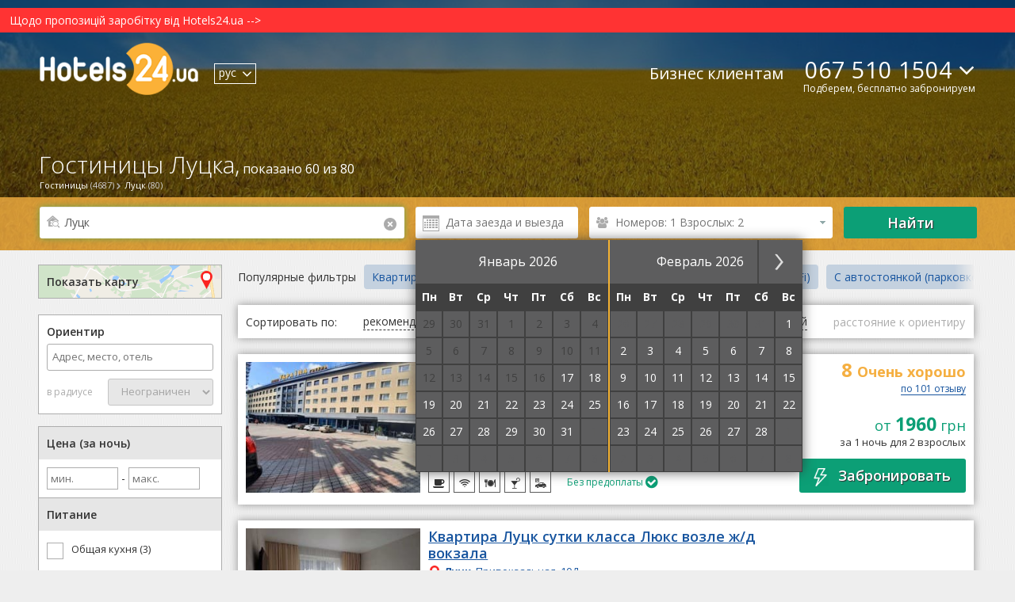

--- FILE ---
content_type: text/html; charset=UTF-8
request_url: https://hotels24.ua/%D0%93%D0%BE%D1%81%D1%82%D0%B8%D0%BD%D0%B8%D1%86%D1%8B-%D0%9B%D1%83%D1%86%D0%BA%D0%B0/
body_size: 30649
content:
<!DOCTYPE html>
<html>

<head>
    
    <meta http-equiv="Content-Type" content="text/html; charset=utf-8"/>
    <title>Гостиницы Луцка от 540 грн: фото, цены, отзывы реальных гостей</title>
    <meta name="DESCRIPTION" content="Большой выбор гостиниц, хостелов и квартир Луцка на одном сайте. Удобный поиск по цене, рейтингу, услугам, месторасположению отеля. Забронируйте отель на сайте Hotels24.ua или закажите бесплатный подбор жилья по телефону ☎ +38 067 510-15-04. Бронируем круглосуточно и бесплатно."/>
    <meta name="KEYWORDS" content="отели Луцка, гостиницы Луцка."/>
    <meta name='wmail-verification' content='e707ae8a86ba4df8ced6ab581577c22b' />
    <meta name="viewport" content="width=device-width, initial-scale=1">

    
    
            <meta name="robots" content="noyaca"/>
    
    <meta name='B-verify' content='250c4dfb1484c75bf822dfaff55a46d1c9b73787' />

                            <link rel="alternate" href="/%D0%93%D0%BE%D1%81%D1%82%D0%B8%D0%BD%D0%B8%D1%86%D1%8B-%D0%9B%D1%83%D1%86%D0%BA%D0%B0/" hreflang="x-default">
                <link rel="alternate" href="/%D0%93%D0%BE%D1%81%D1%82%D0%B8%D0%BD%D0%B8%D1%86%D1%8B-%D0%9B%D1%83%D1%86%D0%BA%D0%B0/" hreflang="ru">
                    <link rel="alternate" href="/uk/Lutsk/" hreflang="uk">
                    <link rel="alternate" href="/en/Lutsk/" hreflang="en">
    
                        <link rel="stylesheet" type="text/css" href="/css/datepicker.css?1658995539&amp;2670224288">
                    <link rel="stylesheet" type="text/css" href="/css/popup-form.css?1658995539&amp;2670224288">
                    <link rel="stylesheet" type="text/css" href="/css/search-page.css?1765765470&amp;2670224288">
                    <link rel="stylesheet" type="text/css" href="/css/leaflet.css?1658995539&amp;2670224288">
                    <link rel="stylesheet" type="text/css" href="/css/../vendor/leaflet/Leaflet.markercluster/MarkerCluster.css?1658995542&amp;2670224288">
                    <link rel="stylesheet" type="text/css" href="/css/../vendor/leaflet/Leaflet.markercluster/MarkerCluster.Default.css?1658995542&amp;2670224288">
            
        <script type="text/javascript">
                
    </script>

        <base href="https://hotels24.ua/"/>


    <link rel="canonical" href="https://hotels24.ua/%D0%93%D0%BE%D1%81%D1%82%D0%B8%D0%BD%D0%B8%D1%86%D1%8B-%D0%9B%D1%83%D1%86%D0%BA%D0%B0/"/>

<link rel="shortcut icon" href="/favicon.ico" type="image/x-icon">
<script type="text/javascript" src="/ajax.php?event=getLangJs&amp;lang_code=ru"></script>





    <link rel="shortcut icon" href="/favicon.ico" type="image/x-icon">
    
    <!-- Google Tag Manager -->
    <script>
        gtm_Account = 'GTM-MZZW9CQ';

    var dataLayer = [];
    (function(w,d,s,l,i){w[l]=w[l]||[];w[l].push({'gtm.start':
        new Date().getTime(),event:'gtm.js'});var f=d.getElementsByTagName(s)[0],
        j=d.createElement(s),dl=l!='dataLayer'?'&l='+l:'';j.async=true;j.src=
        'https://www.googletagmanager.com/gtm.js?id='+i+dl;f.parentNode.insertBefore(j,f);
    })(window,document,'script','dataLayer',gtm_Account);
    </script>
    <!-- End Google Tag Manager -->


</head>



<body>
<!-- Google Tag Manager -->
<noscript><iframe src="//www.googletagmanager.com/ns.html?id=GTM-MZZW9CQ" height="0" width="0" style="display:none;visibility:hidden"></iframe></noscript>
<!-- End Google Tag Manager -->
<header>
    <a href='https://hotels24.ua/news/Шановні-клієнти-та-гості-сайту-11232510.html'><div style="background-color:#ff3333; color:white; padding:5px 5px 5px 12px;">Щодо пропозицій заробітку від Hotels24.ua --&gt;</div></a>
    <div class="wrapper">
        <a href="//hotels24.ua/" class="header-logo" itemprop="url" itemtype="http://schema.org/organization">
                            <img src="//hotels24.ua/images/logo_white.png" class="search_header_logo" alt="Hotels24.ua - бесплатное бронирование гостиниц Украины" itemprop="logo">
                    </a>
        <div class="lang_check_container">
            <ul class="lang-switcher el_lang_switcher">
                                                <li class="selected">
                    <span >рус</span>
                    <i class="icon-arrow-down"></i>
                </li>
                                                <li class="notSelected dispNone">
                    <a href="uk/Lutsk/" data-lang="uk">укр</a>
                </li>
                                                <li class="notSelected dispNone">
                    <a href="en/Lutsk/" data-lang="en">eng</a>
                </li>
                        </ul>


        </div>
        <div class="flex-container main_menu_block">
            <a href="https://b2b.hotels24.ua/" class="tours-btn last_el" target="_blank">Бизнес клиентам</a>
                            <div class="phone-header-block">
                    <div class="phone-numbers-area" style="text-align: left">
                        <a class="default-phone" href="tel:+380675101504">067 510 1504</a>
                        <div class="operators-area">
                            <a href="tel:+380675101504" class="operator-ico" id="ks">067 510-15-04</a>
                            <a href="tel:+380931707747" class="operator-ico" id="life">093 170-77-47</a>
                            <a href="tel:+380503372632" class="operator-ico" id="mts">050 337-26-32</a>
                        </div>
                        <i class="icon-arrow-down"></i>
                    </div>
                    <div class="draft_text">Подберем, бесплатно забронируем</div>
                </div>
                    </div>
    </div>

    
    <div class="brcrumbs-container">
        <div class="brcrumbs-wrp"> <div class='brcrumbs-el-menu'><a id='path_href_0' class='brcrumbs-link  sub-menu-link ' title=''
                 href='//hotels24.ua/' ><span class='brcrumbs-link-left'>Гостиницы</span>  <span class='brcrumbs-link-right'>(4687)</span>  </a> </div><script type=text/javascript>
                   if (typeof pathManager != 'undefined') {
                    pathManager.addItem(
               { 'id':'path_href_0',
                'pathName':'',
                'region_id':'0',
                'city_id':'0',
                'hotel_id':'0'
                }
                    );}
                </script><div class='brcrumbs-el-menu'><a id='path_href_1' class='brcrumbs-link  sub-menu-link ' title=''
                 href='/Гостиницы-Луцка/' ><span class='brcrumbs-link-left'>Луцк</span>  <span class='brcrumbs-link-right'>(80)</span>  </a> </div><script type=text/javascript>
                   if (typeof pathManager != 'undefined') {
                    pathManager.addItem(
               { 'id':'path_href_1',
                'pathName':'hotel',
                'region_id':'0',
                'city_id':'0',
                'hotel_id':'0'
                }
                    );}
                </script> </div>
    </div>

               <div class="hotel-page-search search-search_hotel_list_header" id="id-search-search_hotel_list_header"><div class="search-title-wrapper"><div class="h1-wrap" id="cityH1"><h1>Гостиницы Луцка,</h1><span id="inH1"> показано 60 из 80</span></div></div><div class="main-search"><div class="wrapper"><form action="/" id="search_form" class="form-inline"><input type="hidden" id="target" name="target" value="search"/><input type="hidden" id="event" name="event" value="city"/><input type="hidden" name="storeDateInCookie" value="1"/><input type="hidden" id="typeLink" name="typeLink" value="hotels24"><input type="hidden" id="key_field_id" name="city_id" value="18572"/><input type="hidden" name="lang_code" value="ru"/><input type="hidden" id="dateArrival" name="dateArrival" value="" /><input type="hidden" id="dateDeparture" name="dateDeparture" value=""/><input type="hidden" id="openMap" name="openMap" value="" /><div class="form-group first-item" id="include-selector"><label for="search_field"><i class="icon-search"></i><div class="krest krestik_sprite">                            <div data-after-event-focus="#search_field" class="krest_button" id="search-field-cross"><i class="icon-remove"></i></div></div></label><input onclick="myScroll('cityH1', 0, -10); ga('send', 'event', 'Main Search form', 'Клік на поле форми');" type="text" name="city" autocomplete="off" autofocus id="search_field" class="form-control"  value="Луцк" placeholder="Город или отель"/><div id="complete"></div><div class="el_error_container"></div></div><div class="form-group calendar-item"><i></i><input class="form-control" type="text" name="datePicker" id="datePicker" autocomplete="off" readonly value="" placeholder="Дата заезда и выезда" onclick= "ga('send', 'event', 'hotel', 'кнопка календарь', 'открытие календаря')"></div><div class="form-group number-count-item" data-guests-filter="[[2,0,0]]"><a id="search-filter-link"><span class="link-content"> &nbsp;</span></a></div><div class="form-group button-item"><button onclick="ga('send', 'event', 'Форма поиска на странице поисковой выдачи', 'Кнопка Найти отели');showSpinner()" class="btn green-btn el_submit"><span class="el_submit_text">Найти</span><span class="el_submit_button"></span></button></div></form><input type="hidden" id="place_city_id" value="18572"/><input type="hidden" id="place_city_name" value="Луцк"/><script type="text/javascript">var isUnknowDate = Number(1);
                    document.addEventListener('DOMContentLoaded', function(event) {
                        var el_city_id = $('city_id'),
                            el_region_id = $('region_id'),
                            city_id = el_city_id ? el_city_id.get('value') : undefined,
                            region_id = el_region_id ? el_region_id.get('value') : undefined;
                        document.body.searchForm = new Ria_Hotel_Form_SearchResults();
                    });
                    window.addEventListener('load', function(event) {
                        if(isUnknowDate) {
                            var datePicker = $('datePicker');
                            datePicker && datePicker.fireEvent('click');
                        }
                    });

                    function showSpinner() {
                        let form = document.getElementById('search_form');
                        if(form) {
                            var el_submit_button = form.getElementsByClassName('el_submit_button')[0];
                            var el_submit_text = form.getElementsByClassName('el_submit_text')[0];
                            el_submit_button && el_submit_button.addClass('el_submit_spinner') && el_submit_text && el_submit_text.addClass('dispNone');
                        }
                    }
                </script></div><!-- horizontal-search-block --></div><!-- .h1_wrapper --></div><!-- search-search_hotel_list_header -->
    </header>

    
    <section class="city-search-page">
	<!--right_panel_search @simple-->
<div class="left-panel-container">
    

            
    <div id="id-common-common_hotel_facilities">
<form name="filters-form" id="filters-form">

<div id="open-map-btn-sm" class="open-map-btn-sm">
    <span>Показать карту</span> <i class="icon-map"></i>
</div>

<div class="near-container">
	<label for="#pac-input" class="controls-label">
	    <span class="label-map">Ориентир</span>
	    <input id="pac-input" name="FilterForm[geocode_s]" class="controls" type="text" autocomplete="off"
	           placeholder="Адрес, место, отель" title="" value="" onclick="ga('send', 'event', 'GEO Search form', 'Клік на поле форми', )">
        <input type="hidden" name="lang_code" value="ru" id="filters-form-lang_code"/>
	    <a id="geosearch_reset" href="#" style="display:none"><i class="icon-remove"></i></a>  	</label>

	<div class="pac-container-wrapper">
	    <div class="pac-container display_none">
	    </div>
	</div>
	<div id="geosearch" class="radius-div">
	    <span class="label-map">в радиусе</span>

	    <select id="radius" name="FilterForm[radius][]" class="controls">
                            <option>Неограничен</option>
            	    </select>
	</div>
</div>

<div class="filter-conteiner" id="filter_conteiner">
        
    <div class="filter-tab">Цена (за ночь)</div>
    <input id="minPriceFilter-input" name="minPriceFilter" type="number" step="100" min="0" placeholder="мин." style="width: 80px;margin: 10px 0 10px;border:1px solid #adadad; padding:4px;" value="">
    -
    <input id="maxPriceFilter-input" name="maxPriceFilter" type="number" step="100" min="" placeholder="макс." style="width: 80px;margin: 10px 0 10px;border:1px solid #adadad;padding:4px;" value="">
                                                                                                                                                                                                                                                                                                    
            <div class="filter-tab">Питание</div>
        <div class="filter-content">
                                                                                                            <label>
                    <input type="checkbox" name="FilterForm[facility][]" value="71" />
                    <span>Общая кухня (3)</span>
                </label>
                                                                                                                        <label>
                    <input type="checkbox" name="FilterForm[roomService][]" value="45" />
                    <span>С собственной кухней (35)</span>
                </label>
                                                                                                            <label>
                    <input type="checkbox" name="FilterForm[roomService][]" value="-1" />
                    <span>Бесплатный завтрак (11)</span>
                </label>
                    </div>
    
        <div class="filter-tab">Удобства в номере</div>
        <div class="filter-content">
                                                                                                            <label>
                    <input type="checkbox" name="FilterForm[roomService][]" value="38" />
                    <span>Ванная комната в номере (58)</span>
                </label>
                                                                                                            <label>
                    <input type="checkbox" name="FilterForm[roomService][]" value="11" />
                    <span>Кондиционер (30)</span>
                </label>
                                                                                                            <label>
                    <input type="checkbox" name="FilterForm[roomService][]" value="22" />
                    <span>Холодильник (47)</span>
                </label>
                                                                                                            <label>
                    <input type="checkbox" name="FilterForm[roomService][]" value="8" />
                    <span>Телевизор (59)</span>
                </label>
                                                                                                            <label>
                    <input type="checkbox" name="FilterForm[roomService][]" value="17" />
                    <span>Балкон (26)</span>
                </label>
                                                                                                            <label>
                    <input type="checkbox" name="FilterForm[roomService][]" value="45" />
                    <span>Кухня в номере (35)</span>
                </label>
                                                                                                            <label>
                    <input type="checkbox" name="FilterForm[roomService][]" value="112" />
                    <span>Почасовая аренда (8)</span>
                </label>
                    </div>
    

  <div class="filter-tab">Условия</div>
  <div class="filter-content">
      
                              <label onclick="ga('send', 'event', 'Фильтр', 'Проверенные отели')" class="popup-orange-text">
                  <input id="verified-hotel" type="checkbox" name="FilterForm[verifiedHotel][]" value="1" />
                  <span>Проверенные отели (+14)</span>
                  <span class="verified-text popup-orange-text-show">
                  Эти объекты размещения проверены реальными гостями, которые бронировали жилье на Hotels24.ua. За последний год гостиницы получали только положительные отзывы гостей.              </span>
              </label>
                
                              <label onclick="ga('send', 'event', 'Фильтр', 'Без кроватей в общих номерах')">
                  <input id="without-hostels" type="checkbox" name="FilterForm[withoutHostel][]" value="13" >
                  <span>Без кроватей в общих номерах (57)</span>
              </label>
                
                              <label onclick="ga('send', 'event', 'Фильтр', 'Мгновенное подтверждение брони')">
                  <input id="self-сonfirm" type="checkbox" name="FilterForm[selfConfirm][]" value="1" >
                  <span>Мгновенное подтверждение (20)</span>
              </label>
                
                                                          <label>
                  <input type="checkbox" name="FilterForm[review][]" value="9" />
                  <span>Отлично: 9+ (14)</span>
              </label>
                                                    <label>
                  <input type="checkbox" name="FilterForm[review][]" value="8" />
                  <span>Очень хорошо: 8+ (20)</span>
              </label>
                                                    <label>
                  <input type="checkbox" name="FilterForm[review][]" value="7" />
                  <span>Хорошо: 7+ (22)</span>
              </label>
                                                    <label>
                  <input type="checkbox" name="FilterForm[review][]" value="0" />
                  <span>Нет оценок (37)</span>
              </label>
                
                              <label onclick="ga('send', 'event', 'Фильтр', 'Условия бронирования')">
                  <input type="checkbox" name="FilterForm[prepay][]" value="1" >
                  <span>Без предоплаты (38)</span>
              </label>
                
        </div>

  
            <div class="filter-tab">Типы размещения</div>
        <div class="filter-content">
                                                                                                            <label>
                    <input type="checkbox" name="FilterForm[hotelType][]" value="3" />
                    <span>Отель (13)</span>
                </label>
                                                                                                                                                <label>
                    <input type="checkbox" name="FilterForm[hotelType][]" value="2" />
                    <a href="/Посуточная-аренда-квартир-Луцка/" class=''><span>Квартира (38)</span></a>
                </label>
                                                                                                                                                <label>
                    <input type="checkbox" name="FilterForm[hotelType][]" value="13" />
                    <a href="/Хостелы-Луцка/" class=''><span>Хостел (3)</span></a>
                </label>
                                                                                                            <label>
                    <input type="checkbox" name="FilterForm[hotelType][]" value="19" />
                    <span>Мотель (1)</span>
                </label>
                                                                                                            <label>
                    <input type="checkbox" name="FilterForm[hotelType][]" value="34" />
                    <span>Мини отель (1)</span>
                </label>
                                                                                                            <label>
                    <input type="checkbox" name="FilterForm[hotelType][]" value="41" />
                    <span>Бутик-отель (1)</span>
                </label>
                                                                                                            <label>
                    <input type="checkbox" name="FilterForm[hotelType][]" value="47" />
                    <span>Гостиный двор (1)</span>
                </label>
                                                                                                            <label>
                    <input type="checkbox" name="FilterForm[hotelType][]" value="54" />
                    <span>Гостинично-ресторанный комплекс (2)</span>
                </label>
                    </div>
    
            <div class="filter-tab">Поиск по услугам</div>
        <div class="filter-content">
                                                                                                                                                <label>
                    <input type="checkbox" name="FilterForm[facility][]" value="10" />
                    <a href="/Отели-Луцка-Автостоянка/" class=''><span>Автостоянка (53)</span></a>
                </label>
                                                                                                                                                <label>
                    <input type="checkbox" name="FilterForm[facility][]" value="4" />
                    <a href="/Отели-Луцка-Интернет/" class=''><span>Интернет (58)</span></a>
                </label>
                                                                                                            <label>
                    <input type="checkbox" name="FilterForm[facility][]" value="20" />
                    <span>Терминал для оплаты картой (11)</span>
                </label>
                                                                                                            <label>
                    <input type="checkbox" name="FilterForm[facility][]" value="104" />
                    <span>Укрытие в отеле (9)</span>
                </label>
                                                                                                            <label>
                    <input type="checkbox" name="FilterForm[facility][]" value="99" />
                    <span>Электрогенератор (12)</span>
                </label>
                                                                                                                                                <label>
                    <input type="checkbox" name="FilterForm[facility][]" value="13" />
                    <a href="/Отели-Луцка-Ресторан/" class=''><span>Ресторан (12)</span></a>
                </label>
                                                                                                            <label>
                    <input type="checkbox" name="FilterForm[facility][]" value="45" />
                    <span>Открытый бассейн (2)</span>
                </label>
                                                                                                            <label>
                    <input type="checkbox" name="FilterForm[facility][]" value="46" />
                    <span>Крытый бассейн (2)</span>
                </label>
                                                                                                            <label>
                    <input type="checkbox" name="FilterForm[facility][]" value="47" />
                    <span>Бассейн для сауны (1)</span>
                </label>
                                                                                                            <label>
                    <input type="checkbox" name="FilterForm[facility][]" value="23" />
                    <span>Сауна (3)</span>
                </label>
                                                                                                            <label>
                    <input type="checkbox" name="FilterForm[facility][]" value="22" />
                    <span>Баня (3)</span>
                </label>
                                                                                                            <label>
                    <input type="checkbox" name="FilterForm[facility][]" value="24" />
                    <span>Чан (2)</span>
                </label>
                                                                                                            <label>
                    <input type="checkbox" name="FilterForm[facility][]" value="27" />
                    <span>Детская комната (2)</span>
                </label>
                                                                                                            <label>
                    <input type="checkbox" name="FilterForm[facility][]" value="63" />
                    <span>Детская площадка (11)</span>
                </label>
                                                                                                                                                <label>
                    <input type="checkbox" name="FilterForm[facility][]" value="18" />
                    <a href="/Отели-Луцка-Размещение-с-животными/" class=''><span>Размещение с животными (7)</span></a>
                </label>
                                                                                                            <label>
                    <input type="checkbox" name="FilterForm[facility][]" value="16" />
                    <span>Спортивные развлечения (2)</span>
                </label>
                                                                                                            <label>
                    <input type="checkbox" name="FilterForm[facility][]" value="50" />
                    <span>Отдых за городом (2)</span>
                </label>
                                                                                                            <label>
                    <input type="checkbox" name="FilterForm[facility][]" value="28" />
                    <span>Рыбная ловля (1)</span>
                </label>
                                                                                                            <label>
                    <input type="checkbox" name="FilterForm[facility][]" value="67" />
                    <span>Удобства для гостей с ограниченными физическими возможностями (1)</span>
                </label>
                                                                                                            <label>
                    <input type="checkbox" name="FilterForm[facility][]" value="103" />
                    <span>Лифт (9)</span>
                </label>
                                                                                                                                                <label>
                    <input type="checkbox" name="FilterForm[facility][]" value="6" />
                    <a href="/Отели-Луцка-Конференц-зал/" class=''><span>Конференц зал (7)</span></a>
                </label>
                    </div>
    
            <div class="filter-tab">Количество звезд</div>
        <div class="filter-content">
                                                                                                            <label>
                    <input type="checkbox" name="FilterForm[class][]" value="0" />
                    <span>без звезд (60)</span>
                </label>
            
        </div>
        <div class="filter-tab">Общая вместительность объекта</div>
    <input id="minCapacityFilter-input" name="minCapacityFilter" type="number" step="10" min="0" placeholder="мин." style="width: 80px;margin: 10px 0 10px;border:1px solid #adadad; padding:4px;" value="">
    -
    <input id="maxCapacityFilter-input" name="maxCapacityFilter" type="number" step="10" min="" placeholder="макс." style="width: 80px;margin: 10px 0 10px;border:1px solid #adadad;padding:4px;" value="">
</div> 
</form>

</div>
<script src="/jsmin/sidebarlinklock.js"></script>
    
    <!-- search_geo_landing_links -->
                                                                                                                                                                                                                                                                                
        
        
                                                                                                                                                                                                                            
            <div id="geolanding_list" class="togglers geolanding_list">
            <div class="filter-item-name">Отели возле объектов</div>
                                        
        <div class="filter-item-name" style="margin-top:10px">Вокзалы</div>
        <ul>
                    <li><a href="https://hotels24.ua/Луцк/ЖД-вокзал/">Ж/Д вокзал</a></li>
                </ul>

                            
        <div class="filter-item-name" style="margin-top:10px">Районы города</div>
        <ul>
                    <li><a href="https://hotels24.ua/Луцк/Центр-города/">Центр города</a></li>
                </ul>

                    </div>
        <!-- vinyl_in_left_SB_lending -->
																																		
    </div>




	
	
			    
	<script type="text/javascript">
            document.addEventListener('DOMContentLoaded', function() {
            window.paginatorManager = new Ria_Hotel_Paginator_PaginatorManager({searchUrlParam: {"target":"paginator","event":"city","formValidator":{"validator_array":[],"error_hash":[],"custom_validators":[]},"kurort":0,"city_id":18572,"lang_code":"ru","host":"https:\/\/hotels24.ua\/","isBackUrl":0}, globalCount:60});
        });
    </script>

<!--NEW-->

    <div id="searchResultsWraper">
        <div class="whatPrice-form" id="whatPriceForm" class="" data-submit-action="ajax.php?target=booking&event=whatPrice">
    <form action="" method="post" class="el_chooseWhatPriceForm" data-submit-action="ajax.php?target=booking&event=whatPrice">
        <i class="icon-remove el_closeForm"></i>
        <div class="big-text">Запросить цену</div>
        <p class="low-text">Оставьте свой номер телефона и мы уточним для вас информацию в течение 20 минут</p>
        <div class="form-group flex-container">
            <input id="" type="text" placeholder="Введите ваше имя" name="fio">
        </div>
        <div class="form-group flex-container">
            <input id="whatPrice_phoneNumber" type="text" placeholder="Ваш номер телефона" name="phoneNumber" pattern="^\s*(?:\+?(\d{2,3}))?[-. (]*(\d{1}[1-9]{1}\d{1})[-. )]*(\d{1,3})[-. ]*(\d{1,3})[-. ]*(\d{1,7})(?: *x(\d+))?\s*$" required>
        </div>
        <input type="hidden" name="csrf_what_price_form" value="5jEZjhuVPWoMCdPOP9aG4DEU4FFReyAJYQfW7riQ2H0=">
        <div class="form-btn">
            <input id=""  type="submit" value="Жду звонка" class="btn el_whatPriceFormSubmit">
        </div>
    </form>
        <div id="" class="whatPrice-thank" style="display:none;">
        <i class="icon-remove el_closeThank"></i>
        <p class="big-text">Спасибо за вашу заявку</p>
        <p class="low-text">
            Мы перезвоним вам в ближайшее время.        </p>
    </div>
    <div id="" class="whatPrice-thank-wrong" style="display:none;">
        <i class="icon-remove el_closeThank"></i>
        <p class="big-text">Что-то пошло не так.</p>
        <p class="low-text">
            Пожалуйста, попробуйте еще раз позже или позвоните по телефону 067 510-15-04.        </p>
    </div>

</div>
<div class="fog" style="display: none"></div>        <div id="superPaginatorDiv">
    
    
    
            
                                                                                            
        
                                
        
                        <div class="relink-buttons-container" id="hotel-relink-content">
                <div class="relink-title">Популярные фильтры</div>
                <div class="relink-buttons">
                                                                        <a href="Посуточная-аренда-квартир-Луцка/" title="Квартиры">Квартиры</a>
                                                                                                <a href="Хостелы-Луцка/" title="Хостелы">Хостелы</a>
                                                                                                <a href="Луцк/Центр-города/" title="Центр города">Центр города</a>
                                                                                                <a href="Луцк/ЖД-вокзал/" title="ЖД вокзал">ЖД вокзал</a>
                                                                                                <a href="Отели-Луцка-Интернет/" title="C интернетом (Wi-Fi)">C интернетом (Wi-Fi)</a>
                                                                                                <a href="Отели-Луцка-Автостоянка/" title="C автостоянкой (парковкой)">C автостоянкой (парковкой)</a>
                                                            </div>
            </div>
            <script>
                let cont = document.querySelector('.relink-buttons');
                let btn = document.querySelectorAll('.relink-buttons a');
                let max_w = cont.offsetWidth, btn_w = 0;
                btn && btn.forEach(item => {
                    btn_w += item.offsetWidth + 10
                });
                if(btn_w > max_w) {
                    cont.className += ' smoke';
                }
            </script>
        
        <div class="sort-select el_order-hotel" id="hotel-filter-content">
            <ul class="sort-container" id="sortContainer">
                <li>Сортировать по:</li>
                <li class=" enabled" data-order_hotel="15"
                  onclick="ga('send', 'event', 'Сортировка', 'Рекомендованные')"><span>рекомендованные</span>
                </li>
                <li class=" enabled" data-order_hotel="12"
                  onclick="ga('send', 'event', 'Сортировка', 'Сначала дешевые')"><span>сначала дешевые</span>
                </li>
                <li class=" enabled" data-order_hotel="14"
                  onclick="ga('send', 'event', 'Сортировка', 'Сначала дорогие')"><span>сначала дорогие</span>
                </li>
                <li class=" enabled" data-order_hotel="2"
                  onclick="ga('send', 'event', 'Сортировка', 'оценки гостей')"><span>оценки гостей</span>
                </li>
                <li  class="disabled "
                  data-order_hotel="13" onclick="ga('send', 'event', 'Сортировка', 'Расстояние к ориентиру')">
                  <span>расстояние к ориентиру</span></li>
            </ul>
        </div>

                    <div class="hotel-container " id="paginatorElement_261">
            <div class="hotel-header">
                                  <div class="hotel-photos">
                      <a href="javascript:void(0);" onclick="new Ria_Hotel_HotelImgSlider({hotel_id:261, getSlideType: 'main', type: 'full'});">
                          <img id="hotel_img_"
                               alt="Гостиницы Луцка. Гостиница Украина"
                               src="//img.hotels24.ua/photos/partner_hotel/facility/123/12352/1235259/Gostinica-Ukraina-Luck-otzyvy-1235259mgx.jpg"
                               title="Гостиницы Луцка. Гостиница Украина">
                                                </a>
                  </div>
              <div class="hotel-name-block">
                                    <a href="Гостиницы-Луцка/Отель-Украина-261.html" title="Украина"
                     target="_blank" class="hotel-name">Отель Украина</a>
                                          <a title="Показать на карте"
                     class="hotel-adress openMapOnCurrentHotel show-map" href="javascript:void(0)" data-hotel-id="261" data-min-hotel-price="">
                      <span><strong>Луцк</strong>, Словацкого, 2<i class="map-img"></i></span>
                  </a>
                                                              <div class="distance-block">
                                                            <span class="red-text">~</span>
                                <span class="distance-data">200 м до центра</span>
                                                        <div class="distance-hidden-text">
                                Это расстояние на карте по прямой. Фактическое расстояние при проезде на авто или общественном транспорте может отличаться.                            </div>
                        </div>
                                      
                                  
                  
                  <div>
                                                                                                                                                                                                                                                                                                                                                                                                                                                                                                                                                                                                                                                                                                                                                                                                                                                                                                                                                                                                                                </div>

                                        <!-- H-424 -->
                      <p class="hotel-description-trim">
                        Гостиница &quot;Украина&quot; расположена в центре города Луцк. Являясь современной гостиницей, она служит украшением города и одним из символов его гостеприимства и комфорта. В отеле для...
                        <a href="https://hotels24.ua/Гостиницы-Луцка/Отель-Украина-261.html" target="_blank"> →</a>
                      </p>
                      <!-- H-424 -->
                                    <div class="hotel-facilities">
                                                                              <span class='popup-orange-text ico facility_breakfast'>
                                  <span class="popup-orange-text-show">Завтрак включен</span>
                              </span>
                                                                                                        <span class='popup-orange-text ico facility_4'>
                                  <span class="popup-orange-text-show">Интернет</span>
                              </span>
                                                                                                        <span class='popup-orange-text ico facility_13'>
                                  <span class="popup-orange-text-show">Ресторан</span>
                              </span>
                                                                                                        <span class='popup-orange-text ico facility_1'>
                                  <span class="popup-orange-text-show">Бар</span>
                              </span>
                                                                                                        <span class='popup-orange-text ico facility_10'>
                                  <span class="popup-orange-text-show">Автостоянка</span>
                              </span>
                                                                                                                                                                                                                                                                                                                                                                                                                                                                                                                                                                                                                                                                                                                                                <div class="is-prepay green-text">Без предоплаты <i class="fa fa-check-circle">&#xf058;</i></div>
                                        </div>
              </div>
              <div class="right-info-column">
                                              <div class="hotel-item-info-rating">
                  <div>
                    <strong>
                      8
                    </strong>
                      Очень xорошо
                  </div>
                  <a class="showReviewClass" href="Гостиницы-Луцка/Отель-Украина-261.html#reviews">
                      по 101 отзыву                                                <div class="hotel-review">
                            
            <table>
            <tr>
                <td class="plus-icon-green" valign="top">+</td>
                <td style="padding-top: 3px; word-break: break-word;">Чудовий готель! Всі зручності є! Відмінний сервіс!</td>
            </tr>
        </table>
            <table width="100%">
        <tr>
            <td><i>Людмила Білошевич</i></td>
                        <td align="right">09-11-2025</td>
        </tr>
    </table>

                          </div>
                                        </a>
                </div>
              
                <div class="hotel-info">
                                                                                <div class="price_rec_wrapper">от <span class="price_recommendation">1960</span> грн</div>
                        <span class="nights_guests_info">за 1 ночь для 2 взрослых                                </span>
                                    </div>
                <div class="hotel-price ">
                  <a href="Гостиницы-Луцка/Отель-Украина-261.html" id="booking-btn" target="_blank">
                                                <span>
                              <span class="online-ico popup-orange-text">
                                    <span class="popup-orange-text-show">
                                        <span class="hint_head">Мгновенное подтверждение</span><br>Этот объект можно забронировать, не дожидаясь подтверждения по телефону.                                    </span>
                              </span>Забронировать                          </span>
                                        </a>
                </div>
              </div>
            </div>

            <div class="hotel-footer">


            </div>
                    </div>

                                                                                                            
        
                                
        
            <div class="hotel-container " id="paginatorElement_16155">
            <div class="hotel-header">
                                  <div class="hotel-photos">
                      <a href="javascript:void(0);" onclick="new Ria_Hotel_HotelImgSlider({hotel_id:16155, getSlideType: 'main', type: 'full'});">
                          <img id="hotel_img_"
                               alt="Гостиницы Луцка. Гостиница Луцк сутки класса Люкс возле ж/д вокзала"
                               src="//img.hotels24.ua/photos/partner_hotel/facility/144/14454/1445415/Otel-Drim-taun-Luck-foto-1445415mgx.jpg"
                               title="Гостиницы Луцка. Гостиница Луцк сутки класса Люкс возле ж/д вокзала">
                                                </a>
                  </div>
              <div class="hotel-name-block">
                                    <a href="Гостиницы-Луцка/Квартира-Луцк-сутки-класса-Люкс-возле-жд-вокзала-16155.html" title="Луцк сутки класса Люкс возле ж/д вокзала"
                     target="_blank" class="hotel-name">Квартира Луцк сутки класса Люкс возле ж/д вокзала</a>
                                          <a title="Показать на карте"
                     class="hotel-adress openMapOnCurrentHotel show-map" href="javascript:void(0)" data-hotel-id="16155" data-min-hotel-price="">
                      <span><strong>Луцк</strong>, Привокзальная, 10Д<i class="map-img"></i></span>
                  </a>
                                                              <div class="distance-block">
                                                            <span class="red-text">~</span>
                                <span class="distance-data">2.5 км до центра</span>
                                                        <div class="distance-hidden-text">
                                Это расстояние на карте по прямой. Фактическое расстояние при проезде на авто или общественном транспорте может отличаться.                            </div>
                        </div>
                                      
                                  
                  
                  <div>
                                                                                                                                                                                                                                                                                                                                                                                                                                                                                                                                                                                                                                                                                                                                </div>

                                        <!-- H-424 -->
                      <p class="hotel-description-trim">
                        Апартаменты &quot;Луцк сутки класса Люкс возле ж/д вокзала&quot; расположены в городе Луцк, в 300 м от железнодорожного вокзала. К услугам гостей квартира, в которой есть все необходимое...
                        <a href="https://hotels24.ua/Гостиницы-Луцка/Квартира-Луцк-сутки-класса-Люкс-возле-жд-вокзала-16155.html" target="_blank"> →</a>
                      </p>
                      <!-- H-424 -->
                                    <div class="hotel-facilities">
                                                                              <span class='popup-orange-text ico facility_4'>
                                  <span class="popup-orange-text-show">Интернет</span>
                              </span>
                                                                                                        <span class='popup-orange-text ico facility_10'>
                                  <span class="popup-orange-text-show">Автостоянка</span>
                              </span>
                                                                                                        <span class='popup-orange-text ico facility_72'>
                                  <span class="popup-orange-text-show">Холодильник</span>
                              </span>
                                                                                                        <span class='popup-orange-text ico facility_77'>
                                  <span class="popup-orange-text-show">Электрический чайник</span>
                              </span>
                                                                                                        <span class='popup-orange-text ico facility_63'>
                                  <span class="popup-orange-text-show">Детская игровая площадка</span>
                              </span>
                                                                                                                                                                                                                                                                                                                                                                                                                                                <div class="is-prepay green-text">Без предоплаты <i class="fa fa-check-circle">&#xf058;</i></div>
                                        </div>
              </div>
              <div class="right-info-column">
              
                <div class="hotel-info">
                                                                                <div class="price_rec_wrapper">от <span class="price_recommendation">1650</span> грн</div>
                        <span class="nights_guests_info">за 1 ночь для 2 взрослых                                </span>
                                    </div>
                <div class="hotel-price ">
                  <a href="Гостиницы-Луцка/Квартира-Луцк-сутки-класса-Люкс-возле-жд-вокзала-16155.html" id="booking-btn" target="_blank">
                                                <span>
                              <span class="online-ico popup-orange-text">
                                    <span class="popup-orange-text-show">
                                        <span class="hint_head">Мгновенное подтверждение</span><br>Этот объект можно забронировать, не дожидаясь подтверждения по телефону.                                    </span>
                              </span>Забронировать                          </span>
                                        </a>
                </div>
              </div>
            </div>

            <div class="hotel-footer">


            </div>
                    </div>

                                            <div class="cities-line">
                                                                                    <div class="big-recomend-text">
                                                    Города Волынской области:
                                            </div>
                                                                        <div class="city-line-name">
                                                                    <span class="list_sort-item_active">Луцк
                                        </span>
                                                                (80)
                            </div>
                                                                                                <div class="city-line-name">
                                                                    <a href="/Гостиницы-Владимира/"
                                       onclick="ga('send', 'event', 'Клік на провінц міста', 'Луцк', 'Владимир')">Владимир</a>
                                                                (1)
                            </div>
                                                                                                                                            <div class="city-line-name">
                                                                    <a href="/Гостиницы-Ковеля/"
                                       onclick="ga('send', 'event', 'Клік на провінц міста', 'Луцк', 'Ковель')">Ковель</a>
                                                                (6)
                            </div>
                                                                                                <div class="city-line-name">
                                                                    <a href="/Гостиницы-Любомля/"
                                       onclick="ga('send', 'event', 'Клік на провінц міста', 'Луцк', 'Любомль')">Любомль</a>
                                                                (1)
                            </div>
                                                                                                <div class="city-line-name">
                                                                    <a href="/Гостиницы-Маневичей/"
                                       onclick="ga('send', 'event', 'Клік на провінц міста', 'Луцк', 'Маневичи')">Маневичи</a>
                                                                (1)
                            </div>
                                                                                                <div class="city-line-name">
                                                                    <a href="/Гостиницы-Нововолынска/"
                                       onclick="ga('send', 'event', 'Клік на провінц міста', 'Луцк', 'Нововолынск')">Нововолынск</a>
                                                                (3)
                            </div>
                                                                                                <div class="city-line-name">
                                                                    <a href="/Гостиницы-Свитязя/"
                                       onclick="ga('send', 'event', 'Клік на провінц міста', 'Луцк', 'Свитязь')">Свитязь</a>
                                                                (15)
                            </div>
                                                                                                <div class="city-line-name">
                                                                    <a href="/Гостиницы-Турийска/"
                                       onclick="ga('send', 'event', 'Клік на провінц міста', 'Луцк', 'Турийск')">Турийск</a>
                                                                (1)
                            </div>
                                                                                                <div class="city-line-name">
                                                                    <a href="/Гостиницы-Шацка/"
                                       onclick="ga('send', 'event', 'Клік на провінц міста', 'Луцк', 'Шацк')">Шацк</a>
                                                                (7)
                            </div>
                                                            </div>
                                                                                                                
        
                                
        
            <div class="hotel-container " id="paginatorElement_16313">
            <div class="hotel-header">
                                  <div class="hotel-photos">
                      <a href="javascript:void(0);" onclick="new Ria_Hotel_HotelImgSlider({hotel_id:16313, getSlideType: 'main', type: 'full'});">
                          <img id="hotel_img_"
                               alt="Гостиницы Луцка. Гостиница Луцк сутки ЖК Центральный"
                               src="//img.hotels24.ua/photos/partner_hotel/facility/145/14550/1455096/Otel-JK-Centralniy-Luck-ceny-1455096mgx.jpg"
                               title="Гостиницы Луцка. Гостиница Луцк сутки ЖК Центральный">
                                                </a>
                  </div>
              <div class="hotel-name-block">
                                    <a href="Гостиницы-Луцка/Квартира-Луцк-сутки-ЖК-Центральный-16313.html" title="Луцк сутки ЖК Центральный"
                     target="_blank" class="hotel-name">Квартира Луцк сутки ЖК Центральный</a>
                                          <a title="Показать на карте"
                     class="hotel-adress openMapOnCurrentHotel show-map" href="javascript:void(0)" data-hotel-id="16313" data-min-hotel-price="">
                      <span><strong>Луцк</strong>, Огиенко, 2а<i class="map-img"></i></span>
                  </a>
                                                        
                                  
                  
                  <div>
                                                                                                                                                                                                                                                                                                                                                                                                                                                                                                                                </div>

                                        <!-- H-424 -->
                      <p class="hotel-description-trim">
                        Апартаменты «Луцк сутки ЖК Центральный» расположен в 1,3 км от центра города Луцк. Апартаменты идеально подойдут для туристов и командировочных (предоставляются отчетные...
                        <a href="https://hotels24.ua/Гостиницы-Луцка/Квартира-Луцк-сутки-ЖК-Центральный-16313.html" target="_blank"> →</a>
                      </p>
                      <!-- H-424 -->
                                    <div class="hotel-facilities">
                                                                              <span class='popup-orange-text ico facility_4'>
                                  <span class="popup-orange-text-show">Интернет</span>
                              </span>
                                                                                                        <span class='popup-orange-text ico facility_53'>
                                  <span class="popup-orange-text-show">Уличная парковка</span>
                              </span>
                                                                                                        <span class='popup-orange-text ico facility_72'>
                                  <span class="popup-orange-text-show">Холодильник</span>
                              </span>
                                                                                                        <span class='popup-orange-text ico facility_77'>
                                  <span class="popup-orange-text-show">Электрический чайник</span>
                              </span>
                                                                                                        <span class='popup-orange-text ico facility_73'>
                                  <span class="popup-orange-text-show">Микроволновая печь</span>
                              </span>
                                                                                                                                                                                                                                                <div class="is-prepay green-text">Без предоплаты <i class="fa fa-check-circle">&#xf058;</i></div>
                                        </div>
              </div>
              <div class="right-info-column">
              
                <div class="hotel-info">
                                                                                <div class="price_rec_wrapper">от <span class="price_recommendation">1490</span> грн</div>
                        <span class="nights_guests_info">за 1 ночь для 2 взрослых                                </span>
                                    </div>
                <div class="hotel-price ">
                  <a href="Гостиницы-Луцка/Квартира-Луцк-сутки-ЖК-Центральный-16313.html" id="booking-btn" target="_blank">
                                                <span>
                              <span class="online-ico popup-orange-text">
                                    <span class="popup-orange-text-show">
                                        <span class="hint_head">Мгновенное подтверждение</span><br>Этот объект можно забронировать, не дожидаясь подтверждения по телефону.                                    </span>
                              </span>Забронировать                          </span>
                                        </a>
                </div>
              </div>
            </div>

            <div class="hotel-footer">


            </div>
                    </div>

                                                                                                            
        
                                
        
            <div class="hotel-container " id="paginatorElement_11834">
            <div class="hotel-header">
                                  <div class="hotel-photos">
                      <a href="javascript:void(0);" onclick="new Ria_Hotel_HotelImgSlider({hotel_id:11834, getSlideType: 'main', type: 'full'});">
                          <img id="hotel_img_"
                               alt="Гостиницы Луцка. Гостиница MOJO Boutique Hotel"
                               src="//img.hotels24.ua/photos/partner_hotel/facility/122/12245/1224579/Butik-otel-MOJO-Boutique-Hotel-Luck-ceny-1224579mgx.jpg"
                               title="Гостиницы Луцка. Гостиница MOJO Boutique Hotel">
                                                </a>
                  </div>
              <div class="hotel-name-block">
                                    <a href="Гостиницы-Луцка/Бутик-отель-MOJO-Hotel-11834.html" title="MOJO Boutique Hotel"
                     target="_blank" class="hotel-name">Бутик-отель MOJO Boutique Hotel</a>
                                          <a title="Показать на карте"
                     class="hotel-adress openMapOnCurrentHotel show-map" href="javascript:void(0)" data-hotel-id="11834" data-min-hotel-price="">
                      <span><strong>Луцк</strong>, Ковельская, 16<i class="map-img"></i></span>
                  </a>
                                                              <div class="distance-block">
                                                            <span class="red-text">~</span>
                                <span class="distance-data">1.5 км до центра</span>
                                                        <div class="distance-hidden-text">
                                Это расстояние на карте по прямой. Фактическое расстояние при проезде на авто или общественном транспорте может отличаться.                            </div>
                        </div>
                                      
                                  
                  
                  <div>
                                                                                                                                                                                                                                                                                                                                                                                                                                                                                                                                                                                                                                                                                                                                                                                                                                                                                                                                                                                                                                                                                </div>

                                        <!-- H-424 -->
                      <p class="hotel-description-trim">
                        Бутик-отель &quot;MOJO Hotel&quot; расположен в городе Луцк, в 1,5 км от центра города. Гостям предлагается проживание в номерах категории стандарт, люкс. В каждом номере есть шкаф,...
                        <a href="https://hotels24.ua/Гостиницы-Луцка/Бутик-отель-MOJO-Hotel-11834.html" target="_blank"> →</a>
                      </p>
                      <!-- H-424 -->
                                    <div class="hotel-facilities">
                                                                              <span class='popup-orange-text ico facility_breakfast'>
                                  <span class="popup-orange-text-show">Завтрак включен</span>
                              </span>
                                                                                                        <span class='popup-orange-text ico facility_4'>
                                  <span class="popup-orange-text-show">Интернет</span>
                              </span>
                                                                                                        <span class='popup-orange-text ico facility_13'>
                                  <span class="popup-orange-text-show">Ресторан</span>
                              </span>
                                                                                                        <span class='popup-orange-text ico facility_1'>
                                  <span class="popup-orange-text-show">Бар</span>
                              </span>
                                                                                                        <span class='popup-orange-text ico facility_10'>
                                  <span class="popup-orange-text-show">Автостоянка</span>
                              </span>
                                                                                                                                                                                                                                                                                                                                                                                                                                                                                                                                                                                                                                                                                                                                                                                                <div class="is-prepay green-text">Без предоплаты <i class="fa fa-check-circle">&#xf058;</i></div>
                                        </div>
              </div>
              <div class="right-info-column">
                                              <div class="hotel-item-info-rating">
                  <div>
                    <strong>
                      7.5
                    </strong>
                      Хорошо
                  </div>
                  <a class="showReviewClass" href="Гостиницы-Луцка/Бутик-отель-MOJO-Hotel-11834.html#reviews">
                      по 25 отзывовам                                                <div class="hotel-review">
                            
            <table>
            <tr>
                <td class="plus-icon-green" valign="top">+</td>
                <td style="padding-top: 3px; word-break: break-word;">Дуже гарний готель!!! Номери чисті, дівчатка дуже ввічливі, сніданки смачні!!! Рекомендую!!!</td>
            </tr>
        </table>
            <table width="100%">
        <tr>
            <td><i>Наталія Сиротюк</i></td>
                        <td align="right">03-09-2025</td>
        </tr>
    </table>

                          </div>
                                        </a>
                </div>
              
                <div class="hotel-info">
                                                                                <div class="price_rec_wrapper">от <span class="price_recommendation">2400</span> грн</div>
                        <span class="nights_guests_info">за 1 ночь для 2 взрослых                                </span>
                                    </div>
                <div class="hotel-price ">
                  <a href="Гостиницы-Луцка/Бутик-отель-MOJO-Hotel-11834.html" id="booking-btn" target="_blank">
                                                <span>
                              <span class="online-ico popup-orange-text">
                                    <span class="popup-orange-text-show">
                                        <span class="hint_head">Мгновенное подтверждение</span><br>Этот объект можно забронировать, не дожидаясь подтверждения по телефону.                                    </span>
                              </span>Забронировать                          </span>
                                        </a>
                </div>
              </div>
            </div>

            <div class="hotel-footer">


            </div>
                    </div>

                                                                                                            
        
                                
        
            <div class="hotel-container " id="paginatorElement_11493">
            <div class="hotel-header">
                                  <div class="hotel-photos">
                      <a href="javascript:void(0);" onclick="new Ria_Hotel_HotelImgSlider({hotel_id:11493, getSlideType: 'main', type: 'full'});">
                          <img id="hotel_img_"
                               alt="Гостиницы Луцка. Гостиница Maximus Hotel"
                               src="//img.hotels24.ua/photos/partner_hotel/facility/118/11878/1187826/Otel-Maximus-Luck-foto-1187826mgx.jpg"
                               title="Гостиницы Луцка. Гостиница Maximus Hotel">
                                                </a>
                  </div>
              <div class="hotel-name-block">
                                    <a href="Гостиницы-Луцка/Отель-Maximus-Hotel-11493.html" title="Maximus Hotel"
                     target="_blank" class="hotel-name">Отель Maximus Hotel</a>
                                          <a title="Показать на карте"
                     class="hotel-adress openMapOnCurrentHotel show-map" href="javascript:void(0)" data-hotel-id="11493" data-min-hotel-price="">
                      <span><strong>Луцк</strong>, Электроаппаратная, 4<i class="map-img"></i></span>
                  </a>
                                                              <div class="distance-block">
                                                            <span class="red-text">~</span>
                                <span class="distance-data">3.2 км до центра</span>
                                                        <div class="distance-hidden-text">
                                Это расстояние на карте по прямой. Фактическое расстояние при проезде на авто или общественном транспорте может отличаться.                            </div>
                        </div>
                                      
                                  
                  
                  <div>
                                                <div class="hotel-attribute verify_hotel popup-orange-text">
                              <span class="attribute_icon"></span>проверенный отель                              <span class="attribute-text popup-orange-text-show">
                                  Этот объект размещения проверен реальными гостями, которые бронировали жилье на Hotels24.ua. За последний год гости оставляли только положительные отзывы о нем.                              </span>
                          </div>
                                                                                                                                                                                                                                                                                                                                                                                                                                                                                                                                                                                                                                                                                                                                                                                                                                                                                                                                                                                                                                                                                                                                                                                </div>

                                        <!-- H-424 -->
                      <p class="hotel-description-trim">
                        Отель &quot;Maximus&quot; расположен в городе Луцк, в 3,2 км от центра города. Номерной фонд состоит из двухместных и четырехместных номеров разных категорий. Номера оборудованы...
                        <a href="https://hotels24.ua/Гостиницы-Луцка/Отель-Maximus-Hotel-11493.html" target="_blank"> →</a>
                      </p>
                      <!-- H-424 -->
                                    <div class="hotel-facilities">
                                                                              <span class='popup-orange-text ico facility_4'>
                                  <span class="popup-orange-text-show">Интернет</span>
                              </span>
                                                                                                        <span class='popup-orange-text ico facility_13'>
                                  <span class="popup-orange-text-show">Ресторан</span>
                              </span>
                                                                                                        <span class='popup-orange-text ico facility_10'>
                                  <span class="popup-orange-text-show">Автостоянка</span>
                              </span>
                                                                                                        <span class='popup-orange-text ico facility_65'>
                                  <span class="popup-orange-text-show">Ежедневная уборка номера</span>
                              </span>
                                                                                                        <span class='popup-orange-text ico facility_6'>
                                  <span class="popup-orange-text-show">Конференц-зал</span>
                              </span>
                                                                                                                                                                                                                                                                                                                                                                                                                                                                                                                                                                                                                                                                                                                                                                                                                                                                                                <div class="is-prepay green-text">Без предоплаты <i class="fa fa-check-circle">&#xf058;</i></div>
                                        </div>
              </div>
              <div class="right-info-column">
                                              <div class="hotel-item-info-rating">
                  <div>
                    <strong>
                      9
                    </strong>
                      Превосходно
                  </div>
                  <a class="showReviewClass" href="Гостиницы-Луцка/Отель-Maximus-Hotel-11493.html#reviews">
                      по 28 отзывовам                                                <div class="hotel-review">
                            
            <table>
            <tr>
                <td class="plus-icon-green" valign="top">+</td>
                <td style="padding-top: 3px; word-break: break-word;">Хороша та спокійна атмосфера. Чистенько та зручно. Персонал привітний та чудовий, за що щиро вдячні. 
Мирного неба та скорішої перемоги.</td>
            </tr>
        </table>
            <table width="100%">
        <tr>
            <td><i>Ірина</i></td>
                        <td align="right">21-12-2025</td>
        </tr>
    </table>

                          </div>
                                        </a>
                </div>
              
                <div class="hotel-info">
                                                                                <div class="price_rec_wrapper">от <span class="price_recommendation">890</span> грн</div>
                        <span class="nights_guests_info">за 1 ночь для 2 взрослых                                </span>
                                    </div>
                <div class="hotel-price ">
                  <a href="Гостиницы-Луцка/Отель-Maximus-Hotel-11493.html" id="booking-btn" target="_blank">
                                                <span>
                              <span class="online-ico popup-orange-text">
                                    <span class="popup-orange-text-show">
                                        <span class="hint_head">Мгновенное подтверждение</span><br>Этот объект можно забронировать, не дожидаясь подтверждения по телефону.                                    </span>
                              </span>Забронировать                          </span>
                                        </a>
                </div>
              </div>
            </div>

            <div class="hotel-footer">


            </div>
                    </div>

                                                                                                            
        
                                
        
            <div class="hotel-container " id="paginatorElement_16311">
            <div class="hotel-header">
                                  <div class="hotel-photos">
                      <a href="javascript:void(0);" onclick="new Ria_Hotel_HotelImgSlider({hotel_id:16311, getSlideType: 'main', type: 'full'});">
                          <img id="hotel_img_"
                               alt="Гостиницы Луцка. Гостиница Луцк сутки ЖК Яровица 11"
                               src="//img.hotels24.ua/photos/partner_hotel/facility/145/14550/1455004/Gostinica-Apartamenti-u-JK-Yarovicya-Luck-foto-1455004mgx.jpg"
                               title="Гостиницы Луцка. Гостиница Луцк сутки ЖК Яровица 11">
                                                </a>
                  </div>
              <div class="hotel-name-block">
                                    <a href="Гостиницы-Луцка/Квартира-Луцк-сутки-ЖК-Яровица-11-16311.html" title="Луцк сутки ЖК Яровица 11"
                     target="_blank" class="hotel-name">Квартира Луцк сутки ЖК Яровица 11</a>
                                          <a title="Показать на карте"
                     class="hotel-adress openMapOnCurrentHotel show-map" href="javascript:void(0)" data-hotel-id="16311" data-min-hotel-price="">
                      <span><strong>Луцк</strong>, Яровица, 11<i class="map-img"></i></span>
                  </a>
                                                              <div class="distance-block">
                                                            <span class="red-text">~</span>
                                <span class="distance-data">700 м до центра</span>
                                                        <div class="distance-hidden-text">
                                Это расстояние на карте по прямой. Фактическое расстояние при проезде на авто или общественном транспорте может отличаться.                            </div>
                        </div>
                                      
                                  
                  
                  <div>
                                                                                                                                                                                                                                                                                                                                                                                                                                                                                                                                </div>

                                        <!-- H-424 -->
                      <p class="hotel-description-trim">
                        Апартаменты «Луцк сутки ЖК Яровица 11» расположены в 700 м от центра города Луцк. Квартиры оснащены всем необходимым для комфортного проживания: двуспальной кроватью с...
                        <a href="https://hotels24.ua/Гостиницы-Луцка/Квартира-Луцк-сутки-ЖК-Яровица-11-16311.html" target="_blank"> →</a>
                      </p>
                      <!-- H-424 -->
                                    <div class="hotel-facilities">
                                                                              <span class='popup-orange-text ico facility_4'>
                                  <span class="popup-orange-text-show">Интернет</span>
                              </span>
                                                                                                        <span class='popup-orange-text ico facility_10'>
                                  <span class="popup-orange-text-show">Автостоянка</span>
                              </span>
                                                                                                        <span class='popup-orange-text ico facility_72'>
                                  <span class="popup-orange-text-show">Холодильник</span>
                              </span>
                                                                                                        <span class='popup-orange-text ico facility_77'>
                                  <span class="popup-orange-text-show">Электрический чайник</span>
                              </span>
                                                                                                        <span class='popup-orange-text ico facility_73'>
                                  <span class="popup-orange-text-show">Микроволновая печь</span>
                              </span>
                                                                                                                                                                                                                                                <div class="is-prepay green-text">Без предоплаты <i class="fa fa-check-circle">&#xf058;</i></div>
                                        </div>
              </div>
              <div class="right-info-column">
              
                <div class="hotel-info">
                                                                                <div class="price_rec_wrapper">от <span class="price_recommendation">1330</span> грн</div>
                        <span class="nights_guests_info">за 1 ночь для 2 взрослых                                </span>
                                    </div>
                <div class="hotel-price ">
                  <a href="Гостиницы-Луцка/Квартира-Луцк-сутки-ЖК-Яровица-11-16311.html" id="booking-btn" target="_blank">
                                                <span>
                              <span class="online-ico popup-orange-text">
                                    <span class="popup-orange-text-show">
                                        <span class="hint_head">Мгновенное подтверждение</span><br>Этот объект можно забронировать, не дожидаясь подтверждения по телефону.                                    </span>
                              </span>Забронировать                          </span>
                                        </a>
                </div>
              </div>
            </div>

            <div class="hotel-footer">


            </div>
                    </div>

                                                                                                            
        
                                
        
            <div class="hotel-container " id="paginatorElement_7819">
            <div class="hotel-header">
                                  <div class="hotel-photos">
                      <a href="javascript:void(0);" onclick="new Ria_Hotel_HotelImgSlider({hotel_id:7819, getSlideType: 'main', type: 'full'});">
                          <img id="hotel_img_"
                               alt="Гостиницы Луцка. Гостиница Парасолька"
                               src="//img.hotels24.ua/photos/partner_hotel/facility/106/10625/1062570/Otel-Parasolka-Luck-snjat-1062570mgx.jpg"
                               title="Гостиницы Луцка. Гостиница Парасолька">
                                                </a>
                  </div>
              <div class="hotel-name-block">
                                    <a href="Гостиницы-Луцка/Хостел-Парасолька-7819.html" title="Парасолька"
                     target="_blank" class="hotel-name">Хостел Парасолька</a>
                                          <a title="Показать на карте"
                     class="hotel-adress openMapOnCurrentHotel show-map" href="javascript:void(0)" data-hotel-id="7819" data-min-hotel-price="">
                      <span><strong>Луцк</strong>, Красного Креста, 16<i class="map-img"></i></span>
                  </a>
                                                              <div class="distance-block">
                                                            <span class="red-text">~</span>
                                <span class="distance-data">3.4 км до центра</span>
                                                        <div class="distance-hidden-text">
                                Это расстояние на карте по прямой. Фактическое расстояние при проезде на авто или общественном транспорте может отличаться.                            </div>
                        </div>
                                      
                                  
                  
                  <div>
                                                <div class="hotel-attribute verify_hotel popup-orange-text">
                              <span class="attribute_icon"></span>проверенный отель                              <span class="attribute-text popup-orange-text-show">
                                  Этот объект размещения проверен реальными гостями, которые бронировали жилье на Hotels24.ua. За последний год гости оставляли только положительные отзывы о нем.                              </span>
                          </div>
                                                                                                                                                                                                                                                                                                                                                                                                                                                                                                                                                                                                                                                                                                                                                                                                                                                                                                                                                                                                                                                                                                                                                                                                                                                                                                                                                                                                                                </div>

                                        <!-- H-424 -->
                      <p class="hotel-description-trim">
                        Хостел &quot;Зонтик&quot; расположен в историческом центре Луцка в районе Красное. К услугам гостей предлагаются места в двухместных, трехместных, пятиместных, шестиместных номерах....
                        <a href="https://hotels24.ua/Гостиницы-Луцка/Хостел-Парасолька-7819.html" target="_blank"> →</a>
                      </p>
                      <!-- H-424 -->
                                    <div class="hotel-facilities">
                                                                              <span class='popup-orange-text ico facility_4'>
                                  <span class="popup-orange-text-show">Интернет</span>
                              </span>
                                                                                                        <span class='popup-orange-text ico facility_10'>
                                  <span class="popup-orange-text-show">Автостоянка</span>
                              </span>
                                                                                                        <span class='popup-orange-text ico facility_7'>
                                  <span class="popup-orange-text-show">Магазины</span>
                              </span>
                                                                                                        <span class='popup-orange-text ico facility_72'>
                                  <span class="popup-orange-text-show">Холодильник</span>
                              </span>
                                                                                                        <span class='popup-orange-text ico facility_77'>
                                  <span class="popup-orange-text-show">Электрический чайник</span>
                              </span>
                                                                                                                                                                                                                                                                                                                                                                                                                                                                                                                                                                                                                                                                                                                                                                                                                                                                                                                                                                                                                                                                                                                                        </div>
              </div>
              <div class="right-info-column">
                                              <div class="hotel-item-info-rating">
                  <div>
                    <strong>
                      8.9
                    </strong>
                      Отлично
                  </div>
                  <a class="showReviewClass" href="Гостиницы-Луцка/Хостел-Парасолька-7819.html#reviews">
                      по 68 отзывовам                                                <div class="hotel-review">
                            
            <table>
            <tr>
                <td class="plus-icon-green" valign="top">+</td>
                <td style="padding-top: 3px; word-break: break-word;">добре місто розташування
сервіс на 5 зірок
номер в доброму стані
привітливиї адміністратор Людмила</td>
            </tr>
        </table>
            <table width="100%">
        <tr>
            <td><i>Pavlo Dulov</i></td>
                        <td align="right">26-12-2025</td>
        </tr>
    </table>

                          </div>
                                        </a>
                </div>
              
                <div class="hotel-info">
                                                                                <div class="price_rec_wrapper">от <span class="price_recommendation">540</span> грн</div>
                        <span class="nights_guests_info">за 1 ночь для 2 взрослых                                </span>
                                    </div>
                <div class="hotel-price ">
                  <a href="Гостиницы-Луцка/Хостел-Парасолька-7819.html" id="booking-btn" target="_blank">
                                                <span>
                              <span class="online-ico popup-orange-text">
                                    <span class="popup-orange-text-show">
                                        <span class="hint_head">Мгновенное подтверждение</span><br>Этот объект можно забронировать, не дожидаясь подтверждения по телефону.                                    </span>
                              </span>Забронировать                          </span>
                                        </a>
                </div>
              </div>
            </div>

            <div class="hotel-footer">


            </div>
                    </div>

                                                                                                            
        
                                
        
            <div class="hotel-container " id="paginatorElement_16319">
            <div class="hotel-header">
                                  <div class="hotel-photos">
                      <a href="javascript:void(0);" onclick="new Ria_Hotel_HotelImgSlider({hotel_id:16319, getSlideType: 'main', type: 'full'});">
                          <img id="hotel_img_"
                               alt="Гостиницы Луцка. Гостиница Луцк сутки на Зацепы"
                               src="//img.hotels24.ua/photos/partner_hotel/facility/145/14554/1455420/Gostinica-Apartamenti-bilya-avtostancii-Luck-foto-1455420mgx.jpg"
                               title="Гостиницы Луцка. Гостиница Луцк сутки на Зацепы">
                                                </a>
                  </div>
              <div class="hotel-name-block">
                                    <a href="Гостиницы-Луцка/Квартира-Луцк-сутки-на-Зацепы-16319.html" title="Луцк сутки на Зацепы"
                     target="_blank" class="hotel-name">Квартира Луцк сутки на Зацепы</a>
                                          <a title="Показать на карте"
                     class="hotel-adress openMapOnCurrentHotel show-map" href="javascript:void(0)" data-hotel-id="16319" data-min-hotel-price="">
                      <span><strong>Луцк</strong>, Зацепы, 3<i class="map-img"></i></span>
                  </a>
                                                              <div class="distance-block">
                                                            <span class="red-text">~</span>
                                <span class="distance-data">4.2 км до центра</span>
                                                        <div class="distance-hidden-text">
                                Это расстояние на карте по прямой. Фактическое расстояние при проезде на авто или общественном транспорте может отличаться.                            </div>
                        </div>
                                      
                                  
                  
                  <div>
                                                                                                                                                                                                                                                                                                                                                                                                                                                                                                                                </div>

                                        <!-- H-424 -->
                      <p class="hotel-description-trim">
                        Апартаменты «Луцк сутки на Зацепы» расположены в городе Луцк, в многоквартирном доме, в 1 км от Автостанции-1. К услугам гостей две квартиры для двухместного и пятиместного...
                        <a href="https://hotels24.ua/Гостиницы-Луцка/Квартира-Луцк-сутки-на-Зацепы-16319.html" target="_blank"> →</a>
                      </p>
                      <!-- H-424 -->
                                    <div class="hotel-facilities">
                                                                              <span class='popup-orange-text ico facility_4'>
                                  <span class="popup-orange-text-show">Интернет</span>
                              </span>
                                                                                                        <span class='popup-orange-text ico facility_10'>
                                  <span class="popup-orange-text-show">Автостоянка</span>
                              </span>
                                                                                                        <span class='popup-orange-text ico facility_72'>
                                  <span class="popup-orange-text-show">Холодильник</span>
                              </span>
                                                                                                        <span class='popup-orange-text ico facility_77'>
                                  <span class="popup-orange-text-show">Электрический чайник</span>
                              </span>
                                                                                                        <span class='popup-orange-text ico facility_73'>
                                  <span class="popup-orange-text-show">Микроволновая печь</span>
                              </span>
                                                                                                                                                                                                                                                <div class="is-prepay green-text">Без предоплаты <i class="fa fa-check-circle">&#xf058;</i></div>
                                        </div>
              </div>
              <div class="right-info-column">
              
                <div class="hotel-info">
                                                                                <div class="price_rec_wrapper">от <span class="price_recommendation">1100</span> грн</div>
                        <span class="nights_guests_info">за 1 ночь для 2 взрослых                                </span>
                                    </div>
                <div class="hotel-price ">
                  <a href="Гостиницы-Луцка/Квартира-Луцк-сутки-на-Зацепы-16319.html" id="booking-btn" target="_blank">
                                                <span>
                              <span class="online-ico popup-orange-text">
                                    <span class="popup-orange-text-show">
                                        <span class="hint_head">Мгновенное подтверждение</span><br>Этот объект можно забронировать, не дожидаясь подтверждения по телефону.                                    </span>
                              </span>Забронировать                          </span>
                                        </a>
                </div>
              </div>
            </div>

            <div class="hotel-footer">


            </div>
                    </div>

                                                                                                            
                                <script type="text/javascript">
                document.addEventListener('DOMContentLoaded', function () {
                    if (window.paginatorManager) {
                        window.paginatorManager.setPaginatorId(14609);
                    }
                });

                if (window.paginatorManager) {
                    window.paginatorManager.setPaginatorId(14609);
                }
            </script>
        
                                
        
            <div class="hotel-container " id="paginatorElement_14609">
            <div class="hotel-header">
                                  <div class="hotel-photos">
                      <a href="javascript:void(0);" onclick="new Ria_Hotel_HotelImgSlider({hotel_id:14609, getSlideType: 'main', type: 'full'});">
                          <img id="hotel_img_"
                               alt="Гостиницы Луцка. Гостиница Ribas Rooms Lutsk"
                               src="//img.hotels24.ua/photos/partner_hotel/facility/133/13394/1339435/Gostinica-Ribas-Rooms-Lutsk-Luck-otzyvy-1339435mgx.jpg"
                               title="Гостиницы Луцка. Гостиница Ribas Rooms Lutsk">
                                                </a>
                  </div>
              <div class="hotel-name-block">
                                    <a href="Гостиницы-Луцка/Отель-Ribas-Rooms-Lutsk-14609.html" title="Ribas Rooms Lutsk"
                     target="_blank" class="hotel-name">Отель Ribas Rooms Lutsk</a>
                                          <a title="Показать на карте"
                     class="hotel-adress openMapOnCurrentHotel show-map" href="javascript:void(0)" data-hotel-id="14609" data-min-hotel-price="">
                      <span><strong>Луцк</strong>, Гаврилюка, 3а<i class="map-img"></i></span>
                  </a>
                                                        
                                  
                  
                  <div>
                                                <div class="hotel-attribute verify_hotel popup-orange-text">
                              <span class="attribute_icon"></span>проверенный отель                              <span class="attribute-text popup-orange-text-show">
                                  Этот объект размещения проверен реальными гостями, которые бронировали жилье на Hotels24.ua. За последний год гости оставляли только положительные отзывы о нем.                              </span>
                          </div>
                                                                                                                                                                                                                                                                                                                                                                                                                                                                                                                                                                                                                                                                                                                                                                                                                                                                                                                                                                                </div>

                                        <!-- H-424 -->
                      <p class="hotel-description-trim">
                        Отель &quot;Ribas Rooms Lutsk&quot; расположен в городе Луцк, в 100 м от сквера &quot;Звездный&quot;. К услугам гостей номера категории стандарт, полулюкс и люкс. Во всех номерах отеля есть...
                        <a href="https://hotels24.ua/Гостиницы-Луцка/Отель-Ribas-Rooms-Lutsk-14609.html" target="_blank"> →</a>
                      </p>
                      <!-- H-424 -->
                                    <div class="hotel-facilities">
                                                                              <span class='popup-orange-text ico facility_breakfast'>
                                  <span class="popup-orange-text-show">Завтрак включен</span>
                              </span>
                                                                                                        <span class='popup-orange-text ico facility_4'>
                                  <span class="popup-orange-text-show">Интернет</span>
                              </span>
                                                                                                        <span class='popup-orange-text ico facility_10'>
                                  <span class="popup-orange-text-show">Автостоянка</span>
                              </span>
                                                                                                        <span class='popup-orange-text ico facility_20'>
                                  <span class="popup-orange-text-show">Терминал для оплаты картой</span>
                              </span>
                                                                                                        <span class='popup-orange-text ico facility_65'>
                                  <span class="popup-orange-text-show">Ежедневная уборка номера</span>
                              </span>
                                                                                                                                                                                                                                                                                                                                                                                                                                                                                                                                                                                                                                                                                                <div class="is-prepay green-text">Без предоплаты <i class="fa fa-check-circle">&#xf058;</i></div>
                                        </div>
              </div>
              <div class="right-info-column">
                                              <div class="hotel-item-info-rating">
                  <div>
                    <strong>
                      9.7
                    </strong>
                      Восхитительно
                  </div>
                  <a class="showReviewClass" href="Гостиницы-Луцка/Отель-Ribas-Rooms-Lutsk-14609.html#reviews">
                      по 52 отзывовам                                                <div class="hotel-review">
                            
            <table>
            <tr>
                <td class="plus-icon-green" valign="top">+</td>
                <td style="padding-top: 3px; word-break: break-word;">Чудовий готель, особливо в плані сервісу. Дівчата на ресепшені готові допомогти з будь-яким питанням. Номери гарні, сніданки достатньо ситні (на вибір, не швецька лінія). Готель прямо у центрі, дуже зручно добиратись усюди.
Можна з котиком!</td>
            </tr>
        </table>
            <table width="100%">
        <tr>
            <td><i>Tamara Levit</i></td>
                        <td align="right">27-12-2025</td>
        </tr>
    </table>

                          </div>
                                        </a>
                </div>
              
                <div class="hotel-info">
                                                                                <div class="price_rec_wrapper">от <span class="price_recommendation">2984</span> грн</div>
                        <span class="nights_guests_info">за 1 ночь для 2 взрослых                                </span>
                                    </div>
                <div class="hotel-price ">
                  <a href="Гостиницы-Луцка/Отель-Ribas-Rooms-Lutsk-14609.html" id="booking-btn" target="_blank">
                                                <span>
                              <span class="online-ico popup-orange-text">
                                    <span class="popup-orange-text-show">
                                        <span class="hint_head">Мгновенное подтверждение</span><br>Этот объект можно забронировать, не дожидаясь подтверждения по телефону.                                    </span>
                              </span>Забронировать                          </span>
                                        </a>
                </div>
              </div>
            </div>

            <div class="hotel-footer">


            </div>
                    </div>

                                                                                                            
        
                                
        
            <div class="hotel-container " id="paginatorElement_16334">
            <div class="hotel-header">
                                  <div class="hotel-photos">
                      <a href="javascript:void(0);" onclick="new Ria_Hotel_HotelImgSlider({hotel_id:16334, getSlideType: 'main', type: 'full'});">
                          <img id="hotel_img_"
                               alt="Гостиницы Луцка. Гостиница Луцк сутки Двухкомнтаный Люкс в ЖК «Яровица»"
                               src="//img.hotels24.ua/photos/partner_hotel/facility/146/14612/1461280/Kvartira-Apartamenti-Bazilik-Luck-1461280mgx.jpg"
                               title="Гостиницы Луцка. Гостиница Луцк сутки Двухкомнтаный Люкс в ЖК «Яровица»">
                                                </a>
                  </div>
              <div class="hotel-name-block">
                                    <a href="Гостиницы-Луцка/Квартира-Луцк-сутки-Двухкомнтаный-Люкс-в-ЖК-Яровица-16334.html" title="Луцк сутки Двухкомнтаный Люкс в ЖК «Яровица»"
                     target="_blank" class="hotel-name">Квартира Луцк сутки Двухкомнтаный Люкс в ЖК «Яровица»</a>
                                          <a title="Показать на карте"
                     class="hotel-adress openMapOnCurrentHotel show-map" href="javascript:void(0)" data-hotel-id="16334" data-min-hotel-price="">
                      <span><strong>Луцк</strong>, Яровица, 7<i class="map-img"></i></span>
                  </a>
                                                              <div class="distance-block">
                                                            <span class="red-text">~</span>
                                <span class="distance-data">700 м до центра</span>
                                                        <div class="distance-hidden-text">
                                Это расстояние на карте по прямой. Фактическое расстояние при проезде на авто или общественном транспорте может отличаться.                            </div>
                        </div>
                                      
                                  
                  
                  <div>
                                                                                                                                                                                                                                                                                                                                                                                                                                                                                                                                </div>

                                        <!-- H-424 -->
                      <p class="hotel-description-trim">
                        Апартаменты «Луцк сутки Двокимнтаний Люкс в ЖК »Яровица«» расположены в центральной части города Луцк. Двухкомнатная квартира оборудована всем необходимым для проживания до 4...
                        <a href="https://hotels24.ua/Гостиницы-Луцка/Квартира-Луцк-сутки-Двухкомнтаный-Люкс-в-ЖК-Яровица-16334.html" target="_blank"> →</a>
                      </p>
                      <!-- H-424 -->
                                    <div class="hotel-facilities">
                                                                              <span class='popup-orange-text ico facility_4'>
                                  <span class="popup-orange-text-show">Интернет</span>
                              </span>
                                                                                                        <span class='popup-orange-text ico facility_10'>
                                  <span class="popup-orange-text-show">Автостоянка</span>
                              </span>
                                                                                                        <span class='popup-orange-text ico facility_72'>
                                  <span class="popup-orange-text-show">Холодильник</span>
                              </span>
                                                                                                        <span class='popup-orange-text ico facility_77'>
                                  <span class="popup-orange-text-show">Электрический чайник</span>
                              </span>
                                                                                                        <span class='popup-orange-text ico facility_73'>
                                  <span class="popup-orange-text-show">Микроволновая печь</span>
                              </span>
                                                                                                                                                                                                                                                <div class="is-prepay green-text">Без предоплаты <i class="fa fa-check-circle">&#xf058;</i></div>
                                        </div>
              </div>
              <div class="right-info-column">
              
                <div class="hotel-info">
                                                                                <div class="price_rec_wrapper">от <span class="price_recommendation">2100</span> грн</div>
                        <span class="nights_guests_info">за 1 ночь для 2 взрослых                                </span>
                                    </div>
                <div class="hotel-price ">
                  <a href="Гостиницы-Луцка/Квартира-Луцк-сутки-Двухкомнтаный-Люкс-в-ЖК-Яровица-16334.html" id="booking-btn" target="_blank">
                                                <span>
                              <span class="online-ico popup-orange-text">
                                    <span class="popup-orange-text-show">
                                        <span class="hint_head">Мгновенное подтверждение</span><br>Этот объект можно забронировать, не дожидаясь подтверждения по телефону.                                    </span>
                              </span>Забронировать                          </span>
                                        </a>
                </div>
              </div>
            </div>

            <div class="hotel-footer">


            </div>
                    </div>

                                                                                                            
        
                                
        
            <div class="hotel-container " id="paginatorElement_16322">
            <div class="hotel-header">
                                  <div class="hotel-photos">
                      <a href="javascript:void(0);" onclick="new Ria_Hotel_HotelImgSlider({hotel_id:16322, getSlideType: 'main', type: 'full'});">
                          <img id="hotel_img_"
                               alt="Гостиницы Луцка. Гостиница Луцк сутки Олимпия"
                               src="//img.hotels24.ua/photos/partner_hotel/facility/145/14554/1455481/Otel-Apartamenti-Olimpiya-Luck-zabronirovat-1455481mgx.jpg"
                               title="Гостиницы Луцка. Гостиница Луцк сутки Олимпия">
                                                </a>
                  </div>
              <div class="hotel-name-block">
                                    <a href="Гостиницы-Луцка/Квартира-Луцк-сутки-Олимпия-16322.html" title="Луцк сутки Олимпия"
                     target="_blank" class="hotel-name">Квартира Луцк сутки Олимпия</a>
                                          <a title="Показать на карте"
                     class="hotel-adress openMapOnCurrentHotel show-map" href="javascript:void(0)" data-hotel-id="16322" data-min-hotel-price="">
                      <span><strong>Луцк</strong>, Кравчука, 11б<i class="map-img"></i></span>
                  </a>
                                                              <div class="distance-block">
                                                            <span class="red-text">~</span>
                                <span class="distance-data">3.1 км до центра</span>
                                                        <div class="distance-hidden-text">
                                Это расстояние на карте по прямой. Фактическое расстояние при проезде на авто или общественном транспорте может отличаться.                            </div>
                        </div>
                                      
                                  
                  
                  <div>
                                                                                                                                                                                                                                                                                                                                                                                                                                                                                                                                </div>

                                        <!-- H-424 -->
                      <p class="hotel-description-trim">
                        Апартаменты «Луцк сутки Олимпия» расположены в городе Луцк, рядом с автостанцией. Однокомнатная квартира рассчитана на проживание до 4 человек и имеет все необходимое для...
                        <a href="https://hotels24.ua/Гостиницы-Луцка/Квартира-Луцк-сутки-Олимпия-16322.html" target="_blank"> →</a>
                      </p>
                      <!-- H-424 -->
                                    <div class="hotel-facilities">
                                                                              <span class='popup-orange-text ico facility_4'>
                                  <span class="popup-orange-text-show">Интернет</span>
                              </span>
                                                                                                        <span class='popup-orange-text ico facility_10'>
                                  <span class="popup-orange-text-show">Автостоянка</span>
                              </span>
                                                                                                        <span class='popup-orange-text ico facility_72'>
                                  <span class="popup-orange-text-show">Холодильник</span>
                              </span>
                                                                                                        <span class='popup-orange-text ico facility_77'>
                                  <span class="popup-orange-text-show">Электрический чайник</span>
                              </span>
                                                                                                        <span class='popup-orange-text ico facility_73'>
                                  <span class="popup-orange-text-show">Микроволновая печь</span>
                              </span>
                                                                                                                                                                                                                                                <div class="is-prepay green-text">Без предоплаты <i class="fa fa-check-circle">&#xf058;</i></div>
                                        </div>
              </div>
              <div class="right-info-column">
              
                <div class="hotel-info">
                                                                                <div class="price_rec_wrapper">от <span class="price_recommendation">1200</span> грн</div>
                        <span class="nights_guests_info">за 1 ночь для 2 взрослых                                </span>
                                    </div>
                <div class="hotel-price ">
                  <a href="Гостиницы-Луцка/Квартира-Луцк-сутки-Олимпия-16322.html" id="booking-btn" target="_blank">
                                                <span>
                              <span class="online-ico popup-orange-text">
                                    <span class="popup-orange-text-show">
                                        <span class="hint_head">Мгновенное подтверждение</span><br>Этот объект можно забронировать, не дожидаясь подтверждения по телефону.                                    </span>
                              </span>Забронировать                          </span>
                                        </a>
                </div>
              </div>
            </div>

            <div class="hotel-footer">


            </div>
                    </div>

                                                                                                            
        
                                
        
            <div class="hotel-container " id="paginatorElement_16323">
            <div class="hotel-header">
                                  <div class="hotel-photos">
                      <a href="javascript:void(0);" onclick="new Ria_Hotel_HotelImgSlider({hotel_id:16323, getSlideType: 'main', type: 'full'});">
                          <img id="hotel_img_"
                               alt="Гостиницы Луцка. Гостиница Луцк сутки Набережная"
                               src="//img.hotels24.ua/photos/partner_hotel/facility/145/14554/1455495/Otel-Vidovi-apartamenti-u-centri-Luck-foto-1455495mgx.jpg"
                               title="Гостиницы Луцка. Гостиница Луцк сутки Набережная">
                                                </a>
                  </div>
              <div class="hotel-name-block">
                                    <a href="Гостиницы-Луцка/Квартира-Луцк-сутки-Набережная-16323.html" title="Луцк сутки Набережная"
                     target="_blank" class="hotel-name">Квартира Луцк сутки Набережная</a>
                                          <a title="Показать на карте"
                     class="hotel-adress openMapOnCurrentHotel show-map" href="javascript:void(0)" data-hotel-id="16323" data-min-hotel-price="">
                      <span><strong>Луцк</strong>, Набережная, 10<i class="map-img"></i></span>
                  </a>
                                                              <div class="distance-block">
                                                            <span class="red-text">~</span>
                                <span class="distance-data">1.8 км до центра</span>
                                                        <div class="distance-hidden-text">
                                Это расстояние на карте по прямой. Фактическое расстояние при проезде на авто или общественном транспорте может отличаться.                            </div>
                        </div>
                                      
                                  
                  
                  <div>
                                                                                                                                                                                                                                                                                                                                                                                                                                                                                                                                </div>

                                        <!-- H-424 -->
                      <p class="hotel-description-trim">
                        Апартаменты «Луцк сутки Набережная» расположены в центре города Луцк. Двухкомнатная квартира оснащена всем необходимым для комфортного проживания до 6 человек. К услугам гостей...
                        <a href="https://hotels24.ua/Гостиницы-Луцка/Квартира-Луцк-сутки-Набережная-16323.html" target="_blank"> →</a>
                      </p>
                      <!-- H-424 -->
                                    <div class="hotel-facilities">
                                                                              <span class='popup-orange-text ico facility_4'>
                                  <span class="popup-orange-text-show">Интернет</span>
                              </span>
                                                                                                        <span class='popup-orange-text ico facility_10'>
                                  <span class="popup-orange-text-show">Автостоянка</span>
                              </span>
                                                                                                        <span class='popup-orange-text ico facility_72'>
                                  <span class="popup-orange-text-show">Холодильник</span>
                              </span>
                                                                                                        <span class='popup-orange-text ico facility_77'>
                                  <span class="popup-orange-text-show">Электрический чайник</span>
                              </span>
                                                                                                        <span class='popup-orange-text ico facility_73'>
                                  <span class="popup-orange-text-show">Микроволновая печь</span>
                              </span>
                                                                                                                                                                                                                                                <div class="is-prepay green-text">Без предоплаты <i class="fa fa-check-circle">&#xf058;</i></div>
                                        </div>
              </div>
              <div class="right-info-column">
              
                <div class="hotel-info">
                                                                                <div class="price_rec_wrapper">от <span class="price_recommendation">1790</span> грн</div>
                        <span class="nights_guests_info">за 1 ночь для 2 взрослых                                </span>
                                    </div>
                <div class="hotel-price ">
                  <a href="Гостиницы-Луцка/Квартира-Луцк-сутки-Набережная-16323.html" id="booking-btn" target="_blank">
                                                <span>
                              <span class="online-ico popup-orange-text">
                                    <span class="popup-orange-text-show">
                                        <span class="hint_head">Мгновенное подтверждение</span><br>Этот объект можно забронировать, не дожидаясь подтверждения по телефону.                                    </span>
                              </span>Забронировать                          </span>
                                        </a>
                </div>
              </div>
            </div>

            <div class="hotel-footer">


            </div>
                    </div>

                                                                                                            
        
                                
        
            <div class="hotel-container " id="paginatorElement_16312">
            <div class="hotel-header">
                                  <div class="hotel-photos">
                      <a href="javascript:void(0);" onclick="new Ria_Hotel_HotelImgSlider({hotel_id:16312, getSlideType: 'main', type: 'full'});">
                          <img id="hotel_img_"
                               alt="Гостиницы Луцка. Гостиница Луцк сутки Киевскай"
                               src="//img.hotels24.ua/photos/partner_hotel/facility/145/14550/1455067/Gostinica-Kiivskay-Luck-otzyvy-1455067mgx.jpg"
                               title="Гостиницы Луцка. Гостиница Луцк сутки Киевскай">
                                                </a>
                  </div>
              <div class="hotel-name-block">
                                    <a href="Гостиницы-Луцка/Квартира-Луцк-сутки-Киевскай-16312.html" title="Луцк сутки Киевскай"
                     target="_blank" class="hotel-name">Квартира Луцк сутки Киевскай</a>
                                          <a title="Показать на карте"
                     class="hotel-adress openMapOnCurrentHotel show-map" href="javascript:void(0)" data-hotel-id="16312" data-min-hotel-price="">
                      <span><strong>Луцк</strong>, Ровенская, 4<i class="map-img"></i></span>
                  </a>
                                                              <div class="distance-block">
                                                            <span class="red-text">~</span>
                                <span class="distance-data">1.9 км до центра</span>
                                                        <div class="distance-hidden-text">
                                Это расстояние на карте по прямой. Фактическое расстояние при проезде на авто или общественном транспорте может отличаться.                            </div>
                        </div>
                                      
                                  
                  
                  <div>
                                                                                                                                                                                                                                                                                                                                                                                                                                                                                                                                </div>

                                        <!-- H-424 -->
                      <p class="hotel-description-trim">
                        Квартира «Луцк сутки Киевская» расположена в 1,9 км от центра города Луцк. К услугам гостей просторная однокомнатная квартира, в которой есть все необходимое для комфортного...
                        <a href="https://hotels24.ua/Гостиницы-Луцка/Квартира-Луцк-сутки-Киевскай-16312.html" target="_blank"> →</a>
                      </p>
                      <!-- H-424 -->
                                    <div class="hotel-facilities">
                                                                              <span class='popup-orange-text ico facility_4'>
                                  <span class="popup-orange-text-show">Интернет</span>
                              </span>
                                                                                                        <span class='popup-orange-text ico facility_10'>
                                  <span class="popup-orange-text-show">Автостоянка</span>
                              </span>
                                                                                                        <span class='popup-orange-text ico facility_7'>
                                  <span class="popup-orange-text-show">Магазины</span>
                              </span>
                                                                                                        <span class='popup-orange-text ico facility_72'>
                                  <span class="popup-orange-text-show">Холодильник</span>
                              </span>
                                                                                                        <span class='popup-orange-text ico facility_77'>
                                  <span class="popup-orange-text-show">Электрический чайник</span>
                              </span>
                                                                                                                                                                                                                                                <div class="is-prepay green-text">Без предоплаты <i class="fa fa-check-circle">&#xf058;</i></div>
                                        </div>
              </div>
              <div class="right-info-column">
              
                <div class="hotel-info">
                                                                                <div class="price_rec_wrapper">от <span class="price_recommendation">1330</span> грн</div>
                        <span class="nights_guests_info">за 1 ночь для 2 взрослых                                </span>
                                    </div>
                <div class="hotel-price ">
                  <a href="Гостиницы-Луцка/Квартира-Луцк-сутки-Киевскай-16312.html" id="booking-btn" target="_blank">
                                                <span>
                              <span class="online-ico popup-orange-text">
                                    <span class="popup-orange-text-show">
                                        <span class="hint_head">Мгновенное подтверждение</span><br>Этот объект можно забронировать, не дожидаясь подтверждения по телефону.                                    </span>
                              </span>Забронировать                          </span>
                                        </a>
                </div>
              </div>
            </div>

            <div class="hotel-footer">


            </div>
                    </div>

                                                                                                            
        
                                
        
            <div class="hotel-container " id="paginatorElement_16315">
            <div class="hotel-header">
                                  <div class="hotel-photos">
                      <a href="javascript:void(0);" onclick="new Ria_Hotel_HotelImgSlider({hotel_id:16315, getSlideType: 'main', type: 'full'});">
                          <img id="hotel_img_"
                               alt="Гостиницы Луцка. Гостиница Луцк сутки Гончара "
                               src="//img.hotels24.ua/photos/partner_hotel/facility/145/14552/1455259/Gostinica-Napivlyuks-bilya-Port-siti-Luck-otzyvy-1455259mgx.jpg"
                               title="Гостиницы Луцка. Гостиница Луцк сутки Гончара ">
                                                </a>
                  </div>
              <div class="hotel-name-block">
                                    <a href="Гостиницы-Луцка/Квартира-Луцк-сутки-Гончара-16315.html" title="Луцк сутки Гончара "
                     target="_blank" class="hotel-name">Квартира Луцк сутки Гончара </a>
                                          <a title="Показать на карте"
                     class="hotel-adress openMapOnCurrentHotel show-map" href="javascript:void(0)" data-hotel-id="16315" data-min-hotel-price="">
                      <span><strong>Луцк</strong>, Гончара, 9<i class="map-img"></i></span>
                  </a>
                                                              <div class="distance-block">
                                                            <span class="red-text">~</span>
                                <span class="distance-data">2.7 км до центра</span>
                                                        <div class="distance-hidden-text">
                                Это расстояние на карте по прямой. Фактическое расстояние при проезде на авто или общественном транспорте может отличаться.                            </div>
                        </div>
                                      
                                  
                  
                  <div>
                                                                                                                                                                                                                                                                                                                                                                                                                                                                                </div>

                                        <!-- H-424 -->
                      <p class="hotel-description-trim">
                        Апартаменты «Луцк сутки на Гончара» находятся в городе Луцк, рядом с ТРЦ «Порт-Сити». В квартире есть все необходимое для комфортного проживания: двуспальная кровать и...
                        <a href="https://hotels24.ua/Гостиницы-Луцка/Квартира-Луцк-сутки-Гончара-16315.html" target="_blank"> →</a>
                      </p>
                      <!-- H-424 -->
                                    <div class="hotel-facilities">
                                                                              <span class='popup-orange-text ico facility_4'>
                                  <span class="popup-orange-text-show">Интернет</span>
                              </span>
                                                                                                        <span class='popup-orange-text ico facility_72'>
                                  <span class="popup-orange-text-show">Холодильник</span>
                              </span>
                                                                                                        <span class='popup-orange-text ico facility_77'>
                                  <span class="popup-orange-text-show">Электрический чайник</span>
                              </span>
                                                                                                        <span class='popup-orange-text ico facility_73'>
                                  <span class="popup-orange-text-show">Микроволновая печь</span>
                              </span>
                                                                                                        <span class='popup-orange-text ico facility_74'>
                                  <span class="popup-orange-text-show">Газовая/электрическая плита</span>
                              </span>
                                                                                                                                                                                                <div class="is-prepay green-text">Без предоплаты <i class="fa fa-check-circle">&#xf058;</i></div>
                                        </div>
              </div>
              <div class="right-info-column">
              
                <div class="hotel-info">
                                                                                <div class="price_rec_wrapper">от <span class="price_recommendation">1700</span> грн</div>
                        <span class="nights_guests_info">за 1 ночь для 2 взрослых                                </span>
                                    </div>
                <div class="hotel-price ">
                  <a href="Гостиницы-Луцка/Квартира-Луцк-сутки-Гончара-16315.html" id="booking-btn" target="_blank">
                                                <span>
                              <span class="online-ico popup-orange-text">
                                    <span class="popup-orange-text-show">
                                        <span class="hint_head">Мгновенное подтверждение</span><br>Этот объект можно забронировать, не дожидаясь подтверждения по телефону.                                    </span>
                              </span>Забронировать                          </span>
                                        </a>
                </div>
              </div>
            </div>

            <div class="hotel-footer">


            </div>
                    </div>

                                                                                                            
        
                                
        
            <div class="hotel-container " id="paginatorElement_16318">
            <div class="hotel-header">
                                  <div class="hotel-photos">
                      <a href="javascript:void(0);" onclick="new Ria_Hotel_HotelImgSlider({hotel_id:16318, getSlideType: 'main', type: 'full'});">
                          <img id="hotel_img_"
                               alt="Гостиницы Луцка. Гостиница Луцк сутки Семейный стандарт возле ТАМ-ТАМ"
                               src="//img.hotels24.ua/photos/partner_hotel/facility/145/14554/1455443/Kvartira-Simeyniy-standart-bilya-TAM-TAM-Luck-ceny-1455443mgx.jpg"
                               title="Гостиницы Луцка. Гостиница Луцк сутки Семейный стандарт возле ТАМ-ТАМ">
                                                </a>
                  </div>
              <div class="hotel-name-block">
                                    <a href="Гостиницы-Луцка/Квартира-Луцк-сутки-Семейный-стандарт-возле-ТАМ-ТАМ-16318.html" title="Луцк сутки Семейный стандарт возле ТАМ-ТАМ"
                     target="_blank" class="hotel-name">Квартира Луцк сутки Семейный стандарт возле ТАМ-ТАМ</a>
                                          <a title="Показать на карте"
                     class="hotel-adress openMapOnCurrentHotel show-map" href="javascript:void(0)" data-hotel-id="16318" data-min-hotel-price="">
                      <span><strong>Луцк</strong>, Соборности, 33<i class="map-img"></i></span>
                  </a>
                                                              <div class="distance-block">
                                                            <span class="red-text">~</span>
                                <span class="distance-data">3.2 км до центра</span>
                                                        <div class="distance-hidden-text">
                                Это расстояние на карте по прямой. Фактическое расстояние при проезде на авто или общественном транспорте может отличаться.                            </div>
                        </div>
                                      
                                  
                  
                  <div>
                                                                                                                                                                                                                                                                                                                                                                                                                                                                                                                                </div>

                                        <!-- H-424 -->
                      <p class="hotel-description-trim">
                        Апартаменты «Луцк сутки Семейный стандарт возле ТАМ-ТАМ» расположены в городе Луцк, рядом с гипермаркетом «Там-Там». Однокомнатная квартира оснащена всем необходимым для...
                        <a href="https://hotels24.ua/Гостиницы-Луцка/Квартира-Луцк-сутки-Семейный-стандарт-возле-ТАМ-ТАМ-16318.html" target="_blank"> →</a>
                      </p>
                      <!-- H-424 -->
                                    <div class="hotel-facilities">
                                                                              <span class='popup-orange-text ico facility_4'>
                                  <span class="popup-orange-text-show">Интернет</span>
                              </span>
                                                                                                        <span class='popup-orange-text ico facility_53'>
                                  <span class="popup-orange-text-show">Уличная парковка</span>
                              </span>
                                                                                                        <span class='popup-orange-text ico facility_72'>
                                  <span class="popup-orange-text-show">Холодильник</span>
                              </span>
                                                                                                        <span class='popup-orange-text ico facility_77'>
                                  <span class="popup-orange-text-show">Электрический чайник</span>
                              </span>
                                                                                                        <span class='popup-orange-text ico facility_73'>
                                  <span class="popup-orange-text-show">Микроволновая печь</span>
                              </span>
                                                                                                                                                                                                                                                <div class="is-prepay green-text">Без предоплаты <i class="fa fa-check-circle">&#xf058;</i></div>
                                        </div>
              </div>
              <div class="right-info-column">
              
                <div class="hotel-info">
                                                                                <div class="price_rec_wrapper">от <span class="price_recommendation">1080</span> грн</div>
                        <span class="nights_guests_info">за 1 ночь для 2 взрослых                                </span>
                                    </div>
                <div class="hotel-price ">
                  <a href="Гостиницы-Луцка/Квартира-Луцк-сутки-Семейный-стандарт-возле-ТАМ-ТАМ-16318.html" id="booking-btn" target="_blank">
                                                <span>
                              <span class="online-ico popup-orange-text">
                                    <span class="popup-orange-text-show">
                                        <span class="hint_head">Мгновенное подтверждение</span><br>Этот объект можно забронировать, не дожидаясь подтверждения по телефону.                                    </span>
                              </span>Забронировать                          </span>
                                        </a>
                </div>
              </div>
            </div>

            <div class="hotel-footer">


            </div>
                    </div>

                                                                                                            
        
                                
        
            <div class="hotel-container " id="paginatorElement_16038">
            <div class="hotel-header">
                                  <div class="hotel-photos">
                      <a href="javascript:void(0);" onclick="new Ria_Hotel_HotelImgSlider({hotel_id:16038, getSlideType: 'main', type: 'full'});">
                          <img id="hotel_img_"
                               alt="Гостиницы Луцка. Гостиница Дрим Таун"
                               src="//img.hotels24.ua/photos/partner_hotel/facility/143/14346/1434695/Otel-Drim-Taun-Luck-foto-1434695mgx.jpg"
                               title="Гостиницы Луцка. Гостиница Дрим Таун">
                                                </a>
                  </div>
              <div class="hotel-name-block">
                                    <a href="Гостиницы-Луцка/Квартира-Дрим-Таун-16038.html" title="Дрим Таун"
                     target="_blank" class="hotel-name">Квартира Дрим Таун</a>
                                          <a title="Показать на карте"
                     class="hotel-adress openMapOnCurrentHotel show-map" href="javascript:void(0)" data-hotel-id="16038" data-min-hotel-price="">
                      <span><strong>Луцк</strong>, Привокзальная, 10в<i class="map-img"></i></span>
                  </a>
                                                              <div class="distance-block">
                                                            <span class="red-text">~</span>
                                <span class="distance-data">1.8 км до центра</span>
                                                        <div class="distance-hidden-text">
                                Это расстояние на карте по прямой. Фактическое расстояние при проезде на авто или общественном транспорте может отличаться.                            </div>
                        </div>
                                      
                                  
                  
                  <div>
                                                                                                                                                                                                                                                                                                                                                                                                                                                                                                                                                                                                                                                                                                                                </div>

                                        <!-- H-424 -->
                      <p class="hotel-description-trim">
                        Апартаменты &quot;Дрим Таун&quot; находятся в городе Луцк, в 500 метрах от железнодорожного вокзала. К услугам гостей уютные квартиры, оборудованные всем необходимым для комфортного...
                        <a href="https://hotels24.ua/Гостиницы-Луцка/Квартира-Дрим-Таун-16038.html" target="_blank"> →</a>
                      </p>
                      <!-- H-424 -->
                                    <div class="hotel-facilities">
                                                                              <span class='popup-orange-text ico facility_4'>
                                  <span class="popup-orange-text-show">Интернет</span>
                              </span>
                                                                                                        <span class='popup-orange-text ico facility_53'>
                                  <span class="popup-orange-text-show">Уличная парковка</span>
                              </span>
                                                                                                        <span class='popup-orange-text ico facility_72'>
                                  <span class="popup-orange-text-show">Холодильник</span>
                              </span>
                                                                                                        <span class='popup-orange-text ico facility_77'>
                                  <span class="popup-orange-text-show">Электрический чайник</span>
                              </span>
                                                                                                        <span class='popup-orange-text ico facility_55'>
                                  <span class="popup-orange-text-show">Платный трансфер</span>
                              </span>
                                                                                                                                                                                                                                                                                                                                                                                                                                                <div class="is-prepay green-text">Без предоплаты <i class="fa fa-check-circle">&#xf058;</i></div>
                                        </div>
              </div>
              <div class="right-info-column">
              
                <div class="hotel-info">
                                                                                <div class="price_rec_wrapper">от <span class="price_recommendation">1200</span> грн</div>
                        <span class="nights_guests_info">за 1 ночь для 2 взрослых                                </span>
                                    </div>
                <div class="hotel-price ">
                  <a href="Гостиницы-Луцка/Квартира-Дрим-Таун-16038.html" id="booking-btn" target="_blank">
                                                <span>
                              <span class="online-ico popup-orange-text">
                                    <span class="popup-orange-text-show">
                                        <span class="hint_head">Мгновенное подтверждение</span><br>Этот объект можно забронировать, не дожидаясь подтверждения по телефону.                                    </span>
                              </span>Забронировать                          </span>
                                        </a>
                </div>
              </div>
            </div>

            <div class="hotel-footer">


            </div>
                    </div>

                                                                                                            
        
                                
        
            <div class="hotel-container " id="paginatorElement_16551">
            <div class="hotel-header">
                                  <div class="hotel-photos">
                      <a href="javascript:void(0);" onclick="new Ria_Hotel_HotelImgSlider({hotel_id:16551, getSlideType: 'main', type: 'full'});">
                          <img id="hotel_img_"
                               alt="Гостиницы Луцка. Гостиница Луцк сутки Гранд Волынь"
                               src="//img.hotels24.ua/photos/partner_hotel/facility/146/14685/1468527/Gostinica-GrandVolin-Luck-snjat-1468527mgx.jpg"
                               title="Гостиницы Луцка. Гостиница Луцк сутки Гранд Волынь">
                                                </a>
                  </div>
              <div class="hotel-name-block">
                                    <a href="Гостиницы-Луцка/Квартира-Луцк-сутки-Гранд-Волынь-16551.html" title="Луцк сутки Гранд Волынь"
                     target="_blank" class="hotel-name">Квартира Луцк сутки Гранд Волынь</a>
                                          <a title="Показать на карте"
                     class="hotel-adress openMapOnCurrentHotel show-map" href="javascript:void(0)" data-hotel-id="16551" data-min-hotel-price="">
                      <span><strong>Луцк</strong>, Воли, 44<i class="map-img"></i></span>
                  </a>
                                                              <div class="distance-block">
                                                            <span class="red-text">~</span>
                                <span class="distance-data">500 м до центра</span>
                                                        <div class="distance-hidden-text">
                                Это расстояние на карте по прямой. Фактическое расстояние при проезде на авто или общественном транспорте может отличаться.                            </div>
                        </div>
                                      
                                  
                  
                  <div>
                                                                                                                                                                                                                                                                                                                                                                                                                                                                                                                                                                                </div>

                                        <!-- H-424 -->
                      <p class="hotel-description-trim">
                        Апартаменты «Луцк доба Гранд Волынь» находятся в самом центре города Луцк. Трехкомнатная квартира выполнена в современном дизайне с гармоничным сочетанием классики и лофта, с...
                        <a href="https://hotels24.ua/Гостиницы-Луцка/Квартира-Луцк-сутки-Гранд-Волынь-16551.html" target="_blank"> →</a>
                      </p>
                      <!-- H-424 -->
                                    <div class="hotel-facilities">
                                                                              <span class='popup-orange-text ico facility_4'>
                                  <span class="popup-orange-text-show">Интернет</span>
                              </span>
                                                                                                        <span class='popup-orange-text ico facility_7'>
                                  <span class="popup-orange-text-show">Магазины</span>
                              </span>
                                                                                                        <span class='popup-orange-text ico facility_72'>
                                  <span class="popup-orange-text-show">Холодильник</span>
                              </span>
                                                                                                        <span class='popup-orange-text ico facility_77'>
                                  <span class="popup-orange-text-show">Электрический чайник</span>
                              </span>
                                                                                                        <span class='popup-orange-text ico facility_73'>
                                  <span class="popup-orange-text-show">Микроволновая печь</span>
                              </span>
                                                                                                                                                                                                                                                                                                <div class="is-prepay green-text">Без предоплаты <i class="fa fa-check-circle">&#xf058;</i></div>
                                        </div>
              </div>
              <div class="right-info-column">
              
                <div class="hotel-info">
                                                                                <div class="price_rec_wrapper">от <span class="price_recommendation">2600</span> грн</div>
                        <span class="nights_guests_info">за 1 ночь для 2 взрослых                                </span>
                                    </div>
                <div class="hotel-price ">
                  <a href="Гостиницы-Луцка/Квартира-Луцк-сутки-Гранд-Волынь-16551.html" id="booking-btn" target="_blank">
                                                <span>
                              <span class="online-ico popup-orange-text">
                                    <span class="popup-orange-text-show">
                                        <span class="hint_head">Мгновенное подтверждение</span><br>Этот объект можно забронировать, не дожидаясь подтверждения по телефону.                                    </span>
                              </span>Забронировать                          </span>
                                        </a>
                </div>
              </div>
            </div>

            <div class="hotel-footer">


            </div>
                    </div>

                                                                                                            
        
                                
        
            <div class="hotel-container " id="paginatorElement_16316">
            <div class="hotel-header">
                                  <div class="hotel-photos">
                      <a href="javascript:void(0);" onclick="new Ria_Hotel_HotelImgSlider({hotel_id:16316, getSlideType: 'main', type: 'full'});">
                          <img id="hotel_img_"
                               alt="Гостиницы Луцка. Гостиница Луцк сутки ЖК Луцеория"
                               src="//img.hotels24.ua/photos/partner_hotel/facility/145/14551/1455194/Otel-JK-Luceoriya-Luck-snjat-1455194mgx.jpg"
                               title="Гостиницы Луцка. Гостиница Луцк сутки ЖК Луцеория">
                                                </a>
                  </div>
              <div class="hotel-name-block">
                                    <a href="Гостиницы-Луцка/Квартира-Луцк-сутки-ЖК-Луцеория-16316.html" title="Луцк сутки ЖК Луцеория"
                     target="_blank" class="hotel-name">Квартира Луцк сутки ЖК Луцеория</a>
                                          <a title="Показать на карте"
                     class="hotel-adress openMapOnCurrentHotel show-map" href="javascript:void(0)" data-hotel-id="16316" data-min-hotel-price="">
                      <span><strong>Луцк</strong>, Воли, 44а<i class="map-img"></i></span>
                  </a>
                                                              <div class="distance-block">
                                                            <span class="red-text">~</span>
                                <span class="distance-data">1.7 км до центра</span>
                                                        <div class="distance-hidden-text">
                                Это расстояние на карте по прямой. Фактическое расстояние при проезде на авто или общественном транспорте может отличаться.                            </div>
                        </div>
                                      
                                  
                  
                  <div>
                                                                                                                                                                                                                                                                                                                                                                                                                                </div>

                                        <!-- H-424 -->
                      <p class="hotel-description-trim">
                        Апартаменты «Луцк сутки ЖК Луцеория» расположены в центральной части города Луцк. Современная однокомнатная квартира оснащена всем необходимым для комфортного проживания:...
                        <a href="https://hotels24.ua/Гостиницы-Луцка/Квартира-Луцк-сутки-ЖК-Луцеория-16316.html" target="_blank"> →</a>
                      </p>
                      <!-- H-424 -->
                                    <div class="hotel-facilities">
                                                                              <span class='popup-orange-text ico facility_4'>
                                  <span class="popup-orange-text-show">Интернет</span>
                              </span>
                                                                                                        <span class='popup-orange-text ico facility_72'>
                                  <span class="popup-orange-text-show">Холодильник</span>
                              </span>
                                                                                                        <span class='popup-orange-text ico facility_77'>
                                  <span class="popup-orange-text-show">Электрический чайник</span>
                              </span>
                                                                                                        <span class='popup-orange-text ico facility_73'>
                                  <span class="popup-orange-text-show">Микроволновая печь</span>
                              </span>
                                                                                                        <span class='popup-orange-text ico facility_74'>
                                  <span class="popup-orange-text-show">Газовая/электрическая плита</span>
                              </span>
                                                                                                                                                <div class="is-prepay green-text">Без предоплаты <i class="fa fa-check-circle">&#xf058;</i></div>
                                        </div>
              </div>
              <div class="right-info-column">
              
                <div class="hotel-info">
                                                                                <div class="price_rec_wrapper">от <span class="price_recommendation">1330</span> грн</div>
                        <span class="nights_guests_info">за 1 ночь для 2 взрослых                                </span>
                                    </div>
                <div class="hotel-price ">
                  <a href="Гостиницы-Луцка/Квартира-Луцк-сутки-ЖК-Луцеория-16316.html" id="booking-btn" target="_blank">
                                                <span>
                              <span class="online-ico popup-orange-text">
                                    <span class="popup-orange-text-show">
                                        <span class="hint_head">Мгновенное подтверждение</span><br>Этот объект можно забронировать, не дожидаясь подтверждения по телефону.                                    </span>
                              </span>Забронировать                          </span>
                                        </a>
                </div>
              </div>
            </div>

            <div class="hotel-footer">


            </div>
                    </div>

                                                                                                            
        
                                
        
            <div class="hotel-container " id="paginatorElement_16797">
            <div class="hotel-header">
                                  <div class="hotel-photos">
                      <a href="javascript:void(0);" onclick="new Ria_Hotel_HotelImgSlider({hotel_id:16797, getSlideType: 'main', type: 'full'});">
                          <img id="hotel_img_"
                               alt="Гостиницы Луцка. Гостиница Луцк сутки Green Street Ровенская"
                               src="//img.hotels24.ua/photos/partner_hotel/facility/148/14843/1484320/Kvartira-Green-Street-Rivnenska-Luck-1484320mgx.jpg"
                               title="Гостиницы Луцка. Гостиница Луцк сутки Green Street Ровенская">
                                                </a>
                  </div>
              <div class="hotel-name-block">
                                    <a href="Гостиницы-Луцка/Квартира-Луцк-сутки-Green-Street-Ровенская-16797.html" title="Луцк сутки Green Street Ровенская"
                     target="_blank" class="hotel-name">Квартира Луцк сутки Green Street Ровенская</a>
                                          <a title="Показать на карте"
                     class="hotel-adress openMapOnCurrentHotel show-map" href="javascript:void(0)" data-hotel-id="16797" data-min-hotel-price="">
                      <span><strong>Луцк</strong>, Филиппа Орлика, 4<i class="map-img"></i></span>
                  </a>
                                                              <div class="distance-block">
                                                            <span class="red-text">~</span>
                                <span class="distance-data">6.3 км до центра</span>
                                                        <div class="distance-hidden-text">
                                Это расстояние на карте по прямой. Фактическое расстояние при проезде на авто или общественном транспорте может отличаться.                            </div>
                        </div>
                                      
                                  
                  
                  <div>
                                                                                                                                                                                                                                                                                                                                                                                                                                                                                                                                                                                                                                                                                                                                </div>

                                        <!-- H-424 -->
                      <p class="hotel-description-trim">
                        Апартаменты Луцк сутки Green Street Ровенская находятся на окраине города Луцк. К услугам гостей квартиры, оснащенные всем необходимым для комфортного проживания: двуспальной...
                        <a href="https://hotels24.ua/Гостиницы-Луцка/Квартира-Луцк-сутки-Green-Street-Ровенская-16797.html" target="_blank"> →</a>
                      </p>
                      <!-- H-424 -->
                                    <div class="hotel-facilities">
                                                                              <span class='popup-orange-text ico facility_4'>
                                  <span class="popup-orange-text-show">Интернет</span>
                              </span>
                                                                                                        <span class='popup-orange-text ico facility_53'>
                                  <span class="popup-orange-text-show">Уличная парковка</span>
                              </span>
                                                                                                        <span class='popup-orange-text ico facility_7'>
                                  <span class="popup-orange-text-show">Магазины</span>
                              </span>
                                                                                                        <span class='popup-orange-text ico facility_72'>
                                  <span class="popup-orange-text-show">Холодильник</span>
                              </span>
                                                                                                        <span class='popup-orange-text ico facility_77'>
                                  <span class="popup-orange-text-show">Электрический чайник</span>
                              </span>
                                                                                                                                                                                                                                                                                                                                                                                                                                                <div class="is-prepay green-text">Без предоплаты <i class="fa fa-check-circle">&#xf058;</i></div>
                                        </div>
              </div>
              <div class="right-info-column">
              
                <div class="hotel-info">
                                                                                <div class="price_rec_wrapper">от <span class="price_recommendation">2100</span> грн</div>
                        <span class="nights_guests_info">за 1 ночь для 2 взрослых                                </span>
                                    </div>
                <div class="hotel-price ">
                  <a href="Гостиницы-Луцка/Квартира-Луцк-сутки-Green-Street-Ровенская-16797.html" id="booking-btn" target="_blank">
                                                <span>
                              <span class="online-ico popup-orange-text">
                                    <span class="popup-orange-text-show">
                                        <span class="hint_head">Мгновенное подтверждение</span><br>Этот объект можно забронировать, не дожидаясь подтверждения по телефону.                                    </span>
                              </span>Забронировать                          </span>
                                        </a>
                </div>
              </div>
            </div>

            <div class="hotel-footer">


            </div>
                    </div>

                                                                                                            
        
                                
        
            <div class="hotel-container " id="paginatorElement_16333">
            <div class="hotel-header">
                                  <div class="hotel-photos">
                      <a href="javascript:void(0);" onclick="new Ria_Hotel_HotelImgSlider({hotel_id:16333, getSlideType: 'main', type: 'full'});">
                          <img id="hotel_img_"
                               alt="Гостиницы Луцка. Гостиница Луцк сутки Студия возле Авангарда"
                               src="//img.hotels24.ua/photos/partner_hotel/facility/145/14557/1455742/Gostinica-Studiya-bilya-Avangardu-Luck-zabronirovat-1455742mgx.jpg"
                               title="Гостиницы Луцка. Гостиница Луцк сутки Студия возле Авангарда">
                                                </a>
                  </div>
              <div class="hotel-name-block">
                                    <a href="Гостиницы-Луцка/Квартира-Луцк-сутки-Студия-возле-Авангарда-16333.html" title="Луцк сутки Студия возле Авангарда"
                     target="_blank" class="hotel-name">Квартира Луцк сутки Студия возле Авангарда</a>
                                          <a title="Показать на карте"
                     class="hotel-adress openMapOnCurrentHotel show-map" href="javascript:void(0)" data-hotel-id="16333" data-min-hotel-price="">
                      <span><strong>Луцк</strong>, 8го марта, 10<i class="map-img"></i></span>
                  </a>
                                                              <div class="distance-block">
                                                            <span class="red-text">~</span>
                                <span class="distance-data">1.6 км до центра</span>
                                                        <div class="distance-hidden-text">
                                Это расстояние на карте по прямой. Фактическое расстояние при проезде на авто или общественном транспорте может отличаться.                            </div>
                        </div>
                                      
                                  
                  
                  <div>
                                                                                                                                                                                                                                                                                                                                                                                                                                                                                </div>

                                        <!-- H-424 -->
                      <p class="hotel-description-trim">
                        Апартаменты «Луцк сутки Студия возле Авангарда» расположена в городе Луцк, в многоквартирном доме, рядом с ТРЦ «Проминь». Однокомнатная квартира-студия оснащена всем необходимым...
                        <a href="https://hotels24.ua/Гостиницы-Луцка/Квартира-Луцк-сутки-Студия-возле-Авангарда-16333.html" target="_blank"> →</a>
                      </p>
                      <!-- H-424 -->
                                    <div class="hotel-facilities">
                                                                              <span class='popup-orange-text ico facility_4'>
                                  <span class="popup-orange-text-show">Интернет</span>
                              </span>
                                                                                                        <span class='popup-orange-text ico facility_10'>
                                  <span class="popup-orange-text-show">Автостоянка</span>
                              </span>
                                                                                                        <span class='popup-orange-text ico facility_72'>
                                  <span class="popup-orange-text-show">Холодильник</span>
                              </span>
                                                                                                        <span class='popup-orange-text ico facility_77'>
                                  <span class="popup-orange-text-show">Электрический чайник</span>
                              </span>
                                                                                                        <span class='popup-orange-text ico facility_73'>
                                  <span class="popup-orange-text-show">Микроволновая печь</span>
                              </span>
                                                                                                                                                                                                <div class="is-prepay green-text">Без предоплаты <i class="fa fa-check-circle">&#xf058;</i></div>
                                        </div>
              </div>
              <div class="right-info-column">
              
                <div class="hotel-info">
                                                                                <div class="price_rec_wrapper">от <span class="price_recommendation">1100</span> грн</div>
                        <span class="nights_guests_info">за 1 ночь для 2 взрослых                                </span>
                                    </div>
                <div class="hotel-price ">
                  <a href="Гостиницы-Луцка/Квартира-Луцк-сутки-Студия-возле-Авангарда-16333.html" id="booking-btn" target="_blank">
                                                <span>
                              <span class="online-ico popup-orange-text">
                                    <span class="popup-orange-text-show">
                                        <span class="hint_head">Мгновенное подтверждение</span><br>Этот объект можно забронировать, не дожидаясь подтверждения по телефону.                                    </span>
                              </span>Забронировать                          </span>
                                        </a>
                </div>
              </div>
            </div>

            <div class="hotel-footer">


            </div>
                    </div>

                        

    
            <div id="paginatorDiv_14609" class="super-paginator-child">
            <div class="text-center">
                <a id="paginator-btn" class="btn green-btn" href="javascript:void(0);">Показать еще 40 гостиниц                    <i class="ico-right"></i></a>
            </div>
            <div id="forPaginatorId"></div>
        </div>
    
    
        <script>
            var hotelImg = {
                'showDelay': 10,
                'hideDelay': 300,
                'title': 'titleProperty',
                'text': 'textProperty',
                'className': 'imgToolTip',
                'fixed': true,
                'offset': {x: -4, y: 120}
            };
            document.addEventListener('DOMContentLoaded', function () {
                $$('.showOthersFacilities').removeEvent('click', showHideFasilitiesFn);
                $$('.showOthersFacilities').addEvent('click', showHideFasilitiesFn);
            });

        </script>
    

    </div>


    <script>
        var addButtonInfoScriptEvents = function () {
            $$('.buttoninfoScript').removeEvents('click');
            $$('.buttoninfoScript').addEvent('click', function () {
                if (typeof this.el == 'undefined') {
                    var hotelId = +this.id.replace(/\D+/g, "");
                    this.hide = this.getElements('span.hide');
                    this.dr_nom = this.getElements('span.dr_nom');
                    this.el = $("info" + hotelId);
                    this.elArrow = this.getElements('i.arrow_down1');

                }
                if (this.el.getStyle('display') == 'none') {
                    this.el.removeClass('display_none');
                    this.elArrow.removeClass('arrow_down1').addClass('arrow_up1');
                    this.hide.removeClass('dispNone');
                    this.dr_nom.addClass('dispNone');
                } else {
                    this.el.addClass('display_none');
                    this.elArrow.removeClass('arrow_up1').addClass('arrow_down1');
                    this.dr_nom.removeClass('dispNone');
                    this.hide.addClass('dispNone');

                }
            });
        };

        if (window.isPageLoaded) {
            addButtonInfoScriptEvents();
        } else {
            document.addEventListener('DOMContentLoaded', function () {
                window.isPageLoaded = true;
                addButtonInfoScriptEvents();
            });
        }

    </script>
    <script>
        "use strict";

        var sliderHandler = function() {
            var prev = $$('span.prev');
            var next = $$('span.next');

            function getPosition(slides, wrapper) {
                var slideWidth = getComputedStyle(slides[0]).width.slice(0, -2);
                var slideMargin = getComputedStyle(slides[0]).marginRight.slice(0, -2);
                var left = getComputedStyle(wrapper).left.slice(0, -2);
            }

            next.removeEvent('click');
            prev.removeEvent('click');

            next.addEvent('click', function(e) {
                var slides = e.target.parentElement.getElements('.slide-1');
                var wrapper = e.target.parentElement.querySelector('.slider-wrapper');

                getPosition(slides, wrapper);

                var item = slides[0];
                var itemN = slides.slice(-1)[0];
                item.inject(slides.slice(-1)[0], 'after');
            });

            prev.addEvent('click', function(e) {
                var slides = e.target.parentElement.getElements('.slide-1');
                var wrapper = e.target.parentElement.querySelector('.slider-wrapper');

                getPosition(slides, wrapper);

                var item = slides.slice(-1)[0];
                item.inject(slides[0], 'before');
            });
        };

        document.addEventListener('DOMContentLoaded',
            function (_event) {
                sliderHandler();

                document.addEvent('onGetPageResponse', function() {
                    sliderHandler();
                });
        });
    </script>
    <script>
        var initAutoComplete = function () {
            var $form = $('search_form');
            var $input = $('search_field');
            var $error = null;
            var $target = $('target');
            var $event = $('event');
            var $typeLink = $('typeLink');
            var $placeId = new Element('input',{
                type:'hidden',
                name:'placeId'
            });
            var $geocode_s = new Element('input',{
                type:'hidden',
                name:'geocode_s'
            });
            var $geocode_reverse = new Element('input',{
                type:'hidden',
                name:'geocode_reverse'
            });

            var $keyFieldID = $('key_field_id');
            var $cross = $('search-field-cross');

            function createError() {
                $error = new Element('div', {
                    'class': 'searchValidationError',
                    'html': Lang.SpecifyDirection
                });
                $error.inject('include-selector');
            }

            function prepareForm(_autoRedirect) {
                _autoRedirect = _autoRedirect || false;
                $target.set('value', 'search');
                $event.set('value', 'city');
                var data = listNavigator.getSelectedData();
                if (!data)  {
                    if (!$('geoLandingId') || !$('geoLandingId').get('value')) {
                        if ($('placeId') && $('placeId').get('value')) {
                            $placeId.value = $('placeId').get('value');
                            $form.appendChild($placeId);
                        }

                        if ($('pac-input') && $('pac-input').get('value')) {
                            $geocode_s.value = $('pac-input').get('value');
                            $form.appendChild($geocode_s);
                        }

                        if ($('geocode_reverse') && $('geocode_reverse').get('value')) {
                            $geocode_reverse.value = $('geocode_reverse').get('value');
                            $form.appendChild($geocode_reverse);
                        }
                    } else {
                        $('order_hotel') && $('order_hotel').set('value', '');
                        $('radiusHidden') && $('radiusHidden').set('value', '5');
                    }
                    return true;
                } else {
                    $('order_hotel') && $('order_hotel').set('value', '');
                    $('radiusHidden') && $('radiusHidden').set('value', '5');
                }
                if (data.hasOwnProperty('typeLink')) {
                    $typeLink.set('value', data.typeLink);
                    if (data.typeLink === 'geo') {
                        $event.set('value', 'city');
                        $placeId.value = data.placeId;
                        $form.appendChild($placeId);
                        $geocode_s.value = listNavigator.getSelectedText();
                        $form.appendChild($geocode_s);
                    } else {
                        $form.contains($placeId) && $form.removeChild($placeId);
                        $form.contains($geocode_s) && $form.removeChild($geocode_s);
                    }
                    console.log('data.typeLink',data.typeLink);
                    console.log('_autoRedirect',_autoRedirect);
                    if (data.typeLink === 'world' && _autoRedirect) {

                        var new_host = 'https://world.hotels24.ua';
                        var begin = $('dateArrival').value;
                        var end = $('dateDeparture').value;
                        var guests = 2; //the same default value as at ostrovok.ru
                        var city_id = data.cityId;
                        window.location.href = new_host + '/hotels/?dates=' + begin + '-' + end + '&q=' + city_id + '&guests=' + guests;

                        return false;
                    }

                } else {
                    $typeLink.set('value', 'hotels24');
                    $placeId && $placeId.remove();
                    $geocode_s && $geocode_s.remove();
                    $geocode_reverse && $geocode_reverse.remove();
                }
                if (data.hasOwnProperty('cityId')) {
                    $target.set('value', 'search');
                    $event.set('value', 'hotel');
                    $keyFieldID.set('name', 'city_id').set('value', data.cityId);

                    $$('body').fireEvent('PaginatorManager:clearParams');
                } else if (data.hasOwnProperty('regionId')) {
                    $target.set('value', 'search');
                    $event.set('value', 'hotel');
                    $keyFieldID.set('name', 'region_id').set('value', data.regionId);
                } else if (data.hasOwnProperty('hotelId')) {
                    $target.set('value', 'view');
                    $event.set('value', 'hotel');
                    $keyFieldID.set('name', 'hotel_id').set('value', data.hotelId);
                }
                return true;
            }

            $cross && $cross.addEvent('click', function () {
                $error && $error.destroy();
                listNavigator.hideList();
                this.hide();
                $input.set('value', '');
            });

            $input && $input.addEvent('click', function () {
                listNavigator.showList();
            }).addEvent('keyup', function () {
                $error && $error.destroy();
            });

            $(document).addEvent('click', function (_event) {
                if (_event.target.id === 'search_field') {
                    listNavigator.showList();
                } else {
                    $error && $error.destroy();
                    listNavigator.hideList();
                }
            });

            var params = {
                containerID: 'complete',
                listClass: 'dropout',
                selectedClass: 'row-active'
            };
            var listNavigator = new ListNavigator(params);
            listNavigator.onSelected(function (_data) {
                if (!_data) return;
                var inputText = $input.value;
                var selectedText = listNavigator.getSelectedText();
                if (selectedText) {
                    $input.set('value', selectedText);
                }
                const autoRedirect = true;
                if (prepareForm(autoRedirect)) {
                    $('search_form').submit();
                }
            });
            listNavigator.onEmpty(function () {
                createError();
            });
            $('search_form').addEvent('submit', function(e) {
                e && e.preventDefault();
                prepareForm();
                // small hack
                event.currentTarget.submit();
            });

            var listGenerator = new ListGenerator();
            listGenerator.setListNavigator(listNavigator);


            params = {
                url: window.location.protocol + '//' + window.location.hostname + '/ajax.php',
                params: {e: 'ac', target: 'universalCompleter'},
                delay: 100,
                minSymbolsForSearch: 3
            };
            if (window.customLangCode){
                params.params.lang_code = window.customLangCode;
            }
            var $placeCityId= $('place_city_id');
            var $placeCityName = $('place_city_name');
            if ($placeCityId && $placeCityName){
              params.params.placeCityId = $placeCityId.value;
              params.params.placeCityName = $placeCityName.value;
            }

            var ac = new AutoComplete(params);
            ac.onData(listGenerator.generateList)
                    .init('search_field')
                    .onInput(function () {
                        $cross.show();
                        $error && $error.destroy();
                    })
                    .onEmpty(function () {
                        $('complete').set('html', '').hide();
                        $error && $error.destroy();
                    });
            $(document.body).removeEvents('click');
        };

        document.addEventListener('DOMContentLoaded',
                function (_event) {
                    initAutoComplete();

                    document.addEvent('onGetPageResponse', function() {
                        initAutoComplete();
                    });
                });
    </script>

                    
    <div id="hotel-description-panel-content-wrapper"><div id="hotel-description-panel-content" class="hotel_description_panel_content" ><div class="hotel-service-head" id="accor-way_to_hotel"><h3 class="faq-seo-block-title">ЧАСТО ЗАДАВАЕМЫЕ ВОПРОСЫ ПРИ БРОНИРОВАНИИ ОТЕЛЯ В Луцке</h3></div><div itemscope itemtype="https://schema.org/FAQPage" class="hotel-service-content faq-seo-block"><details itemscope itemprop="mainEntity" itemtype="https://schema.org/Question" class="hotel-service-content-line"><summary itemprop="name">🔖 Порекомендуйте недорогой отель или хостел в центре Луцка</summary><div itemscope itemprop="acceptedAnswer" itemtype="https://schema.org/Answer"><div itemprop="text">Самые популярные отели в центре на сайте Hotels24.ua:<a href="//hotels24.ua/Гостиницы-Луцка/Квартира-Луцкий-замок-16644.html"> Квартира Луцкий замок</a>, <a href="//hotels24.ua/Гостиницы-Луцка/Квартира-в-центре-ул-Л-Украинской-46-16432.html"> Квартира в центре, ул. Л. Украинской, 46</a>, <a href="//hotels24.ua/Гостиницы-Луцка/Отель-Ribas-Rooms-Lutsk-14609.html"> Отель Ribas Rooms Lutsk</a>.<br/> <a href="https://hotels24.ua/Гостиницы-Луцка/?FilterForm[geocode_s]=центр Луцка&FilterForm[radius][]=3&FilterForm[placeId]=1951964">Все отели в радиусе 3 км от центра Луцка</a>.<br/> Вы можете забронировать номер в любом из этих отелей, позвонив по круглосуточному номеру: <a href="callto:0675101504">0675101504</a></div></div></details><details itemscope itemprop="mainEntity" itemtype="https://schema.org/Question" class="hotel-service-content-line"><summary itemprop="name">💵 Какие средние цены на проживание в Луцке?</summary><div itemscope itemprop="acceptedAnswer" itemtype="https://schema.org/Answer"><div itemprop="text">Цены на проживание в Луцке начинаются от 270 грн за ночь.<br/> Средняя стоимость двухместного номера составляет 1430 грн.<br/> <a href="//hotels24.ua/Гостиницы-Луцка/">Посмотреть все варианты проживания в Луцке</a>.</div></div></details><details itemscope itemprop="mainEntity" itemtype="https://schema.org/Question" class="hotel-service-content-line"><summary itemprop="name">🛏️ Как подобрать недорогой вариант проживания в Луцке?</summary><div itemscope itemprop="acceptedAnswer" itemtype="https://schema.org/Answer"><div itemprop="text">Самые выгодные цены в <a href="//hotels24.ua/Гостиницы-Луцка/"> Луцке </a>предлагают:<a href="//hotels24.ua/Гостиницы-Луцка/Хостел-Парасолька-7819.html"> Хостел Парасолька</a>, <a href="//hotels24.ua/Гостиницы-Луцка/Отель-Пауер-Хаус-4054.html"> Отель Пауер Хаус</a>, <a href="//hotels24.ua/Гостиницы-Луцка/Хостел-Lutsk-G84-9315.html"> Хостел Lutsk G84 </a>.<br/> <a href="//hotels24.ua/Гостиницы-Луцка/?order_hotel=12">Все недорогие варианты в Луцке</a>.</div></div></details><details itemscope itemprop="mainEntity" itemtype="https://schema.org/Question" class="hotel-service-content-line"><summary itemprop="name">💬 Как выбрать отель или хостел с хорошими отзывами?</summary><div itemscope itemprop="acceptedAnswer" itemtype="https://schema.org/Answer"><div itemprop="text">На нашем сайте большое количество отелей с отзывами от реальных посетителей.<br/> Лучшие из них —<a href="//hotels24.ua/Гостиницы-Луцка/Гостиный-двор-Corner-House-6397.html"> Гостиный двор Corner House</a>, <a href="//hotels24.ua/Гостиницы-Луцка/Квартира-Луцкий-замок-16644.html"> Квартира Луцкий замок</a>, <a href="//hotels24.ua/Гостиницы-Луцка/Хостел-Арт-Хостел-Адреналин-10574.html"> Хостел Арт хостел-отель Адреналин</a>.<br/> <a href="//hotels24.ua/Гостиницы-Луцка/?order_hotel=2">Все объекты с высокими оценками гостей</a>.</div></div></details><details itemscope itemprop="mainEntity" itemtype="https://schema.org/Question" class="hotel-service-content-line"><summary itemprop="name">🏨 Сколько вариантов проживания доступно в Луцке?</summary><div itemscope itemprop="acceptedAnswer" itemtype="https://schema.org/Answer"><div itemprop="text">Мы собрали 80 вариантов жилья по цене от 270 гривен в <a href="//hotels24.ua/Гостиницы-Луцка/">Луцке</a>.<br/> Вы точно найдете подходящее для себя.<br/> <a href="//hotels24.ua/Гостиницы-Луцка/">Посмотреть все варианты проживания в Луцке</a>.</div></div></details></div></div></div>
            </div>

    <div class="map-container" id="map-container">
    <span id="centerMap" title="Отцентровать"><i class="fa fa-crosshairs">&#xf05b;</i></span>
        <div id='map' class='hotelMap' style="height: 500px; background-color: #eeeeee; z-index: 9;"></div>
<!-- main_wrapper -->

<script>
//<![CDATA[
    window.addEventListener('load', (event) => {
        var centerLatLng = null;
        let zoom = 13;
                    centerLatLng = [50.73930246583626, 25.330255591599624];
        
        let _mapIsInitialized = false;
        let mapButton = document.getElementById('open-map-btn-sm');
        let parent = $$('.city-search-page')[0];
        let mapContainer = document.getElementById('map');
        let centerMapButton = document.getElementById('centerMap');

        if (mapButton && centerLatLng) {
            let prettyMap;
            let mapOpenState = 0;
            addHotelAddressEvents();
            parent.addEvent('click:relay(#open-map-btn-sm)', function () {
                if (mapOpenState === 0) {
                    openMap();
                } else {
                    closeMap();
                }
            });

            function openMap() {
                init();
                mapOpenState = 1;

                let searchContent = document.getElementById('searchResultsWraper'); // move content at SP if map open/close
                document.getElementById('map-container').style.display = 'block';
                prettyMap.setView(centerLatLng, zoom);

                let promise = new Promise((resolve, reject) => {
                    prettyMap
                        .loadMarkersFromUrl(window.location)
                        .then(function() {
                            resolve();
                        });
                });

                searchContent && (searchContent.style.marginTop = '520px');
                $$('.open-map-btn-sm span')[0].innerHTML = Lang['hideMap'];

                return promise;
            }

            function closeMap() {
                mapOpenState = 0;
                let searchContent = document.getElementById('searchResultsWraper'); // move content at SP if map open/close
                document.getElementById('map-container').style.display = 'none';
                prettyMap.clearMarkers();
                searchContent && (searchContent.style.marginTop = '0');
                $$('.open-map-btn-sm span')[0].innerHTML = Lang['showMap'];
            }

            //from application/classes/js/Ria/Hotel/Paginator/PaginatorManager.js
            $$('body')[0].addEvent('PaginatorManager:buildUrlQuery', function () {
                if (mapOpenState) {
                    updateMap();
                }
            });

            centerMapButton.addEventListener('click', function () {
                prettyMap.setView(centerLatLng, zoom);
            });

            function init() {
                if (!_mapIsInitialized) {
                    prettyMap = new PrettyMap({
                        osmMapDomain: "osm.hotels24.ua",
                        mapContainer: mapContainer
                    });
                    _mapIsInitialized = true;
                }
            }

            function updateMap() {
                prettyMap.clearMarkers();
                prettyMap.loadMarkersFromUrl(window.location);
            }

            function addHotelAddressEvents() {
                let id;
                parent.addEvent('click:relay(.hotel-adress)', function(event, target) {
                    new Fx.Scroll(document).toElement($$('.city-search-page')[0]);
                    id = parseInt(target.getAttribute('data-hotel-id'));
                    if (mapOpenState === 0) {
                        openMap().then( () => promiseThen() );
                    } else {
                        promiseThen();
                    }
                });

                function promiseThen() {
                    prettyMap.reAddMarker(id);
                    prettyMap.openPopupHighlight(id);
                }
            }
        }

    });
//]]>
</script>

    <form id="mapAutocompleteForm" name="mapAutocomplete">
        <input type="hidden" id="geocode_reverse" name="FilterForm[geocode_reverse]" value="null" />
        <input type="hidden" id="placeId" name="FilterForm[placeId]" value="" />
        <input type="hidden" id="geoLandingId" name="geoLandingId" value="" />
        <input type="hidden" id="regionNameFoSearch" value="Луцк, Волынская область," />
        <input type="hidden" id="boundingBoxForSearch" value="[&quot;50.688998&quot;,&quot;50.7888828&quot;,&quot;25.2619629&quot;,&quot;25.4058021&quot;]" />
    </form>
</div>
<script>
    document.addEventListener('DOMContentLoaded', function() {
        setTimeout(function() {
            new Ria_Hotel_MapAutocomplete();
        }, 1500);
    });
</script>
    



	 <a id="top-btn" class="icon-arrow-down" href="#"></a>
</section>

<div class="gta_remarketing">
	<script>
		var dataLayer = window.dataLayer || [];
		dataLayer.push({
			'google_tag_params': {
				'dynx_itemid' : '["261RU","16155RU","16313RU","11834RU","11493RU","16311RU","7819RU","16319RU","14609RU","16334RU","16322RU","16323RU","16312RU","16315RU","16318RU","16038RU","16551RU","16316RU","16797RU","16333RU"]',
				'dynx_pagetype': 'searchresults',
				'dynx_date': 'nodate',
				'dynx_region': '1225',
				'dynx_city': '18572'
					}
		});
	</script>
</div>


<div id="slideshowFon" class="slideshow-fon"></div>
<div id="slideshowContainer" class="slideshow-container">
    <div id="slideShow" style=" margin: 50px auto 0 auto; width: 750px; position: relative; z-index: 5;">
        <div id="imageGallery">

        </div>
    </div>
</div>


<div id="smollinfo" class="flyPanel" style="position:absolute;  display:none; z-index: 1000;">
</div>
<div id="imageconteyner" style="position:absolute;  display:none; z-index: 1000;">
    <div class="max_imgHotel">
        <div class="fon_imgHotel">
            <div>
                <img id="imgnomera" src="//:0" alt=""/>
            </div>
            <div id="loadimgnomera" class="loader_max_imgHotel" style="display:none;">
            </div>
            <div class="clr"></div>
        </div>
    </div>
</div>
<div id="imageconteynerhotel" style="position: absolute; z-index:1000; background:none; display:none;">
    <div class="max_imgHotel" style="background:none;">
        <div class="fon_imgHotel">
            <div>
                <img id="imghotel" src="//:0" alt=""/>
            </div>
            <div id="loadimghotel" class="loader_max_imgHotel">
            </div>
            <div class="clr">
            </div>
        </div>
    </div>
</div>
<footer id="id-layout-footer">
  <div class="wrapper">
    <div class="flex-container">
     <div class="links-name visible-xs mobile-button" onclick="mobileLinkCookie()">Мобильная версия сайта</div>
      <div class="links-name visible-xs" onclick="$('aboutUs').toggle()">О нас</div>
      <ul class="links-container hidden-xs" id="aboutUs">
        <li class="links-name hidden-xs">О нас</li>
        <li>
          <a href="https://hotels24.ua/about/" title="О компании">О компании</a>
        </li>
        <li>
          <a href="https://hotels24.ua/contacts/" title="Контакты">Контакты</a>
        </li>
        <li>
          <a href="https://hotels24.ua/faq/" title="FAQ">FAQ</a>
        </li>
        <li>
          <a href="https://hotels24.ua/security/" title="Гарантии">Гарантии</a>
        </li>
        <li>
          <a href="https://hotels24.ua/news/" title="Новости">Новости</a>
        </li>
        <li>
                        <a href="https://hotels24.ua/news/ads-ru-11232467.html" title="Реклама на сайте">Реклама на сайте</a>
                    </li>
      </ul>
      <div class="links-name visible-xs" onclick="$('ourServises').toggle()">Услуги</div>
      <ul class="links-container hidden-xs" id="ourServises">
        <li class="links-name hidden-xs">Услуги</li>
        <li>
          <a href="https://hotels24.ua/all_cities/" title="Гостиницы Украины">Гостиницы Украины</a>
        </li>
        <li>
          <a href="//b2b.hotels24.ua" title="Корпоративным клиентам">Для бизнес-клиентов</a>
        </li>
        <li>
          <a href="https://hotels24.ua/groups/" title="Бронирование отелей для групп">Бронирования для групп</a>
        </li>
        <li>
          <a href="https://zal.hotels24.ua/" title="Конференц-залы">Конференц-залы</a>
        </li>
        <li>
          <a href="https://hotels24.ua/mice/" title="Организация корпоративных мероприятий">Организация корпоративных мероприятий</a>
        </li>
      </ul>
      <div class="links-name visible-xs" onclick="$('forPartners').toggle()">Партнерам</div>
      <ul class="links-container hidden-xs" id="forPartners">
        <li class="links-name hidden-xs">Партнерам</li>
        <li>
          <a href="//partner.hotels24.ua" title="Для гостиниц">Для гостиниц</a>
        </li>
        <li>
          <a href="//affiliate.hotels24.ua" title="Программа для аффилиатов">Программа для аффилиатов</a>
        </li>
      </ul>
      <ul class="links-container">
        <li class="links-name contacts-link-name">Контакты</li>
                        <li class="foot-phone">
                  <a href="tel:067 510-15-04">067 510-15-04</a>
              </li>
                  <li class="foot-mail"><a href="mailto:info@hotels24.ua">info@hotels24.ua</a></li>
      </ul>
    </div>
    <div class="flex-container soc-cont">
      <div class="links-container text-soc">Мы в социальных сетях:</div>
      <div class="links-container links-soc">
        <a target="_blank" href="https://www.facebook.com/hotels24.ua/" rel="nofollow" class="social-link fb_b"></a>
        <a target="_blank" href="https://t.me/joinchat/AAAAAE45zscuNbaT6BHwHA/" rel="nofollow" class="social-link tel_b"></a>
        <a target="_blank" href="https://www.instagram.com/hotels24.ua/" rel="nofollow" class="social-link inst_b"></a>
        <a target="_blank" href="https://www.pinterest.com/hotels24_ua/" rel="nofollow" class="social-link vk_b"></a>
      </div>
    </div>
    <div class="flex-container second">
      <div class="links-container">
        <a href="https://hotels24.ua/" class="logo"><img src="/images/logo_footer_white.png" alt=""></a>
        <div class="copy">
          Copyright © 2010-2026 <br />
            ТОВ &quot;Центр Бронювання Хотелс24.ЮА&quot; <br />
            Все права защищены        </div>
      </div>
      <div class="links-container hidden-xs">
        <div class="house">
            Hotels24.ua - партнер<br />
Ассоциации отелей и<br />
апартаментов Украины        </div>
      </div>
      <div class="links-container hidden-xs">
        <div class="city">
            Hotels24.ua - член<br />
Ассоциации отельных<br />
обьединений и отелей<br />
городов Украины        </div>
      </div>
        <div class="links-container hidden-xs mobile-container">
            <div class="mobile-version-block">
                <span id="mobile-link" onclick="mobileLinkCookie()">Мобильная версия сайта</span>
                <script>
                    function mobileLinkCookie(){
                        var domain = "//hotels24.ua".replace("//", ".");
                        document.cookie = "mobile=1; domain="+domain+"; path=/";
                        window.location.reload();
                    }
                </script>
            </div>
        </div>
    </div>
  </div>
        <form id="searchData">
          <input type="hidden" name="city_id" value="18572"/>
          <input type="hidden" name="region_id" value="1225"/>
          <input type="hidden" class="json-data" name="city_data" value="{&quot;country_id&quot;:&quot;114&quot;,&quot;city_id&quot;:&quot;18572&quot;,&quot;rating&quot;:&quot;459511&quot;,&quot;pic&quot;:&quot;hotel\/city_pic\/1\/185\/18572\/18572.jpg&quot;,&quot;genitive&quot;:&quot;\u041b\u0443\u0446\u043a\u0430&quot;,&quot;locative&quot;:&quot;\u041b\u0443\u0446\u043a\u0435&quot;,&quot;relation_city_id&quot;:&quot;18&quot;,&quot;name&quot;:&quot;\u041b\u0443\u0446\u043a&quot;,&quot;active_top&quot;:&quot;0&quot;,&quot;directions&quot;:&quot;0&quot;,&quot;longitude&quot;:25.330255591599624,&quot;latitude&quot;:50.73930246583626,&quot;nr_hotels&quot;:&quot;80&quot;,&quot;region_id&quot;:&quot;1225&quot;,&quot;regions&quot;:[3,1225],&quot;url&quot;:&quot;\u0413\u043e\u0441\u0442\u0438\u043d\u0438\u0446\u044b-\u041b\u0443\u0446\u043a\u0430\/&quot;,&quot;urlTranslit&quot;:&quot;Gostinici-Lucka\/&quot;,&quot;title&quot;:{&quot;isKurort&quot;:&quot;\u041e\u0442\u0434\u044b\u0445 \u0432 \u041b\u0443\u0446\u043a\u0435 {$year} - \u041e\u0442\u0435\u043b\u0438, \u0446\u0435\u043d\u044b, \u0444\u043e\u0442\u043e, \u043e\u0442\u0437\u044b\u0432\u044b \u043d\u0430 Hotels24.ua&quot;,&quot;default&quot;:&quot;\u0413\u043e\u0441\u0442\u0438\u043d\u0438\u0446\u044b \u041b\u0443\u0446\u043a\u0430 \u043e\u0442 {$min_room_place_price_filtered_hotels} \u0433\u0440\u043d: \u0444\u043e\u0442\u043e, \u0446\u0435\u043d\u044b, \u043e\u0442\u0437\u044b\u0432\u044b \u0440\u0435\u0430\u043b\u044c\u043d\u044b\u0445 \u0433\u043e\u0441\u0442\u0435\u0439&quot;},&quot;description&quot;:{&quot;default&quot;:&quot;\u0411\u043e\u043b\u044c\u0448\u043e\u0439 \u0432\u044b\u0431\u043e\u0440 \u0433\u043e\u0441\u0442\u0438\u043d\u0438\u0446, \u0445\u043e\u0441\u0442\u0435\u043b\u043e\u0432 \u0438 \u043a\u0432\u0430\u0440\u0442\u0438\u0440 \u041b\u0443\u0446\u043a\u0430 \u043d\u0430 \u043e\u0434\u043d\u043e\u043c \u0441\u0430\u0439\u0442\u0435. \u0423\u0434\u043e\u0431\u043d\u044b\u0439 \u043f\u043e\u0438\u0441\u043a \u043f\u043e \u0446\u0435\u043d\u0435, \u0440\u0435\u0439\u0442\u0438\u043d\u0433\u0443, \u0443\u0441\u043b\u0443\u0433\u0430\u043c, \u043c\u0435\u0441\u0442\u043e\u0440\u0430\u0441\u043f\u043e\u043b\u043e\u0436\u0435\u043d\u0438\u044e \u043e\u0442\u0435\u043b\u044f. \u0417\u0430\u0431\u0440\u043e\u043d\u0438\u0440\u0443\u0439\u0442\u0435 \u043e\u0442\u0435\u043b\u044c \u043d\u0430 \u0441\u0430\u0439\u0442\u0435 Hotels24.ua \u0438\u043b\u0438 \u0437\u0430\u043a\u0430\u0436\u0438\u0442\u0435 \u0431\u0435\u0441\u043f\u043b\u0430\u0442\u043d\u044b\u0439 \u043f\u043e\u0434\u0431\u043e\u0440 \u0436\u0438\u043b\u044c\u044f \u043f\u043e \u0442\u0435\u043b\u0435\u0444\u043e\u043d\u0443 \u260e +38 067 510-15-04. \u0411\u0440\u043e\u043d\u0438\u0440\u0443\u0435\u043c \u043a\u0440\u0443\u0433\u043b\u043e\u0441\u0443\u0442\u043e\u0447\u043d\u043e \u0438 \u0431\u0435\u0441\u043f\u043b\u0430\u0442\u043d\u043e.&quot;},&quot;url_max_200&quot;:&quot;\/\/img.hotels24.ua\/photos\/hotel\/city_pic\/1\/185\/18572\/18572s200.jpg&quot;,&quot;url_square60&quot;:&quot;\/\/img.hotels24.ua\/photos\/hotel\/city_pic\/1\/185\/18572\/18572s64.jpg&quot;,&quot;url_square100&quot;:&quot;\/\/img.hotels24.ua\/photos\/hotel\/city_pic\/1\/185\/18572\/18572s100.jpg&quot;,&quot;url_original&quot;:&quot;\/\/img.hotels24.ua\/photos\/hotel\/city_pic\/1\/185\/18572\/18572s200.jpg&quot;,&quot;cityID&quot;:&quot;18572&quot;,&quot;region_center&quot;:&quot;&quot;,&quot;region_type&quot;:&quot;province&quot;}"/>
          <input type="hidden" class="json-data" name="region_data" value="null"/>
          <input type="hidden" class="json-data" name="title_data" value="{&quot;country_id&quot;:&quot;114&quot;,&quot;city_id&quot;:&quot;18572&quot;,&quot;rating&quot;:&quot;459511&quot;,&quot;pic&quot;:&quot;hotel\/city_pic\/1\/185\/18572\/18572.jpg&quot;,&quot;genitive&quot;:&quot;\u041b\u0443\u0446\u043a\u0430&quot;,&quot;locative&quot;:&quot;\u041b\u0443\u0446\u043a\u0435&quot;,&quot;relation_city_id&quot;:&quot;18&quot;,&quot;name&quot;:&quot;\u041b\u0443\u0446\u043a&quot;,&quot;active_top&quot;:&quot;0&quot;,&quot;directions&quot;:&quot;0&quot;,&quot;longitude&quot;:25.330255591599624,&quot;latitude&quot;:50.73930246583626,&quot;nr_hotels&quot;:&quot;80&quot;,&quot;region_id&quot;:&quot;1225&quot;,&quot;regions&quot;:[3,1225],&quot;url&quot;:&quot;\u0413\u043e\u0441\u0442\u0438\u043d\u0438\u0446\u044b-\u041b\u0443\u0446\u043a\u0430\/&quot;,&quot;urlTranslit&quot;:&quot;Gostinici-Lucka\/&quot;,&quot;title&quot;:{&quot;isKurort&quot;:&quot;\u041e\u0442\u0434\u044b\u0445 \u0432 \u041b\u0443\u0446\u043a\u0435 {$year} - \u041e\u0442\u0435\u043b\u0438, \u0446\u0435\u043d\u044b, \u0444\u043e\u0442\u043e, \u043e\u0442\u0437\u044b\u0432\u044b \u043d\u0430 Hotels24.ua&quot;,&quot;default&quot;:&quot;\u0413\u043e\u0441\u0442\u0438\u043d\u0438\u0446\u044b \u041b\u0443\u0446\u043a\u0430 \u043e\u0442 {$min_room_place_price_filtered_hotels} \u0433\u0440\u043d: \u0444\u043e\u0442\u043e, \u0446\u0435\u043d\u044b, \u043e\u0442\u0437\u044b\u0432\u044b \u0440\u0435\u0430\u043b\u044c\u043d\u044b\u0445 \u0433\u043e\u0441\u0442\u0435\u0439&quot;},&quot;description&quot;:{&quot;default&quot;:&quot;\u0411\u043e\u043b\u044c\u0448\u043e\u0439 \u0432\u044b\u0431\u043e\u0440 \u0433\u043e\u0441\u0442\u0438\u043d\u0438\u0446, \u0445\u043e\u0441\u0442\u0435\u043b\u043e\u0432 \u0438 \u043a\u0432\u0430\u0440\u0442\u0438\u0440 \u041b\u0443\u0446\u043a\u0430 \u043d\u0430 \u043e\u0434\u043d\u043e\u043c \u0441\u0430\u0439\u0442\u0435. \u0423\u0434\u043e\u0431\u043d\u044b\u0439 \u043f\u043e\u0438\u0441\u043a \u043f\u043e \u0446\u0435\u043d\u0435, \u0440\u0435\u0439\u0442\u0438\u043d\u0433\u0443, \u0443\u0441\u043b\u0443\u0433\u0430\u043c, \u043c\u0435\u0441\u0442\u043e\u0440\u0430\u0441\u043f\u043e\u043b\u043e\u0436\u0435\u043d\u0438\u044e \u043e\u0442\u0435\u043b\u044f. \u0417\u0430\u0431\u0440\u043e\u043d\u0438\u0440\u0443\u0439\u0442\u0435 \u043e\u0442\u0435\u043b\u044c \u043d\u0430 \u0441\u0430\u0439\u0442\u0435 Hotels24.ua \u0438\u043b\u0438 \u0437\u0430\u043a\u0430\u0436\u0438\u0442\u0435 \u0431\u0435\u0441\u043f\u043b\u0430\u0442\u043d\u044b\u0439 \u043f\u043e\u0434\u0431\u043e\u0440 \u0436\u0438\u043b\u044c\u044f \u043f\u043e \u0442\u0435\u043b\u0435\u0444\u043e\u043d\u0443 \u260e +38 067 510-15-04. \u0411\u0440\u043e\u043d\u0438\u0440\u0443\u0435\u043c \u043a\u0440\u0443\u0433\u043b\u043e\u0441\u0443\u0442\u043e\u0447\u043d\u043e \u0438 \u0431\u0435\u0441\u043f\u043b\u0430\u0442\u043d\u043e.&quot;},&quot;url_max_200&quot;:&quot;\/\/img.hotels24.ua\/photos\/hotel\/city_pic\/1\/185\/18572\/18572s200.jpg&quot;,&quot;url_square60&quot;:&quot;\/\/img.hotels24.ua\/photos\/hotel\/city_pic\/1\/185\/18572\/18572s64.jpg&quot;,&quot;url_square100&quot;:&quot;\/\/img.hotels24.ua\/photos\/hotel\/city_pic\/1\/185\/18572\/18572s100.jpg&quot;,&quot;url_original&quot;:&quot;\/\/img.hotels24.ua\/photos\/hotel\/city_pic\/1\/185\/18572\/18572s200.jpg&quot;}"/>
      </form>
  
</footer>

        

    <script>
        dataLayer.push({"splitTestName": "prod_hotels24"});
    </script>

<script> dataLayer.push({'versionOfPlatform': 'PC'}); </script>
<script type="text/javascript" src="/jsmin/MooTools-Core-1.6.0.js"></script>
<script type="text/javascript" src="/jsmin/MooTools-More-1.6.0.js"></script>

    <script type="text/javascript" language="javascript" src="/jsmin/classes/jsClasses.js?1725872937&amp;2670224288"></script>
    <script type="text/javascript" language="javascript" src="/jsmin/classes/jsClassesSearchController.js?1719297990&amp;2670224288"></script>

    <script type="text/javascript" src="/jsmin/phoneMask.js?1658995541&amp;2670224288"></script>
    <script type="text/javascript" src="/jsmin/libs/mootools-datepicker/Source/Picker.js?1658995541&amp;2670224288"></script>
    <script type="text/javascript" src="/jsmin/libs/mootools-datepicker/Source/Picker.Attach.js?1658995541&amp;2670224288"></script>
    <script type="text/javascript" src="/jsmin/libs/mootools-datepicker/Source/Picker.Date.js?1658995541&amp;2670224288"></script>
    <script type="text/javascript" src="/jsmin/libs/mootools-datepicker/Source/Picker.Date.Range.js?1658995541&amp;2670224288"></script>
    <script type="text/javascript" src="/jsmin/libs/mootools-datepicker/datePicker.js?1658995541&amp;2670224288"></script>
    <script type="text/javascript" src="/jsmin/booking/whatPrice.js?1658995541&amp;2670224288"></script>
    <script type="text/javascript" src="/vendor/leaflet/leaflet.js?1658995542&amp;2670224288"></script>
    <script type="text/javascript" src="/vendor/leaflet/Leaflet.markercluster/leaflet.markercluster.js?1658995542&amp;2670224288"></script>
    <script type="text/javascript" src="/jsmin/map/PrettyMap.js?1658995541&amp;2670224288"></script>

<script>
    
    window.addEvent('domready', function () {
        if(window.customLocale){
            Locale.use(window.customLocale);
        }
    });
    
</script></body>

</html>




--- FILE ---
content_type: application/javascript; charset=utf-8
request_url: https://hotels24.ua/jsmin/classes/jsClasses.js?1725872937&2670224288
body_size: 28225
content:
var Ria_Core_App=new Class({}),Ria_Core_App_Config={forms:{search:{autocompleter:{fieldSelector:"#search_field",startValue:3,requestDelay:0,rowsVisibleCount:10}},search_simple:{autocompleter:null,autocompleter_world:null},search_simple_room:{autocompleter:null,autocompleter_world:null,calendar_discount:!0,form:null,calendar:{object:{dateArrival:{dateArrival:"d.m.Y"},dateDeparture:{dateDeparture:"d.m.Y"}},options:{offset:1,direction:.5,pad:1}}}}};function getCookie(t){var e,i,n,s=document.cookie.split(";");for(e=0;e<s.length;e++)if(i=s[e].substr(0,s[e].indexOf("=")),n=s[e].substr(s[e].indexOf("=")+1),(i=i.replace(/^\s+|\s+$/g,""))==t)return unescape(n)}var lang_id=getCookie("lang_id");if(1==lang_id)var days=["Sunday","Monday","Tuesday","Wednesday","Thursday","Friday","Saturday"],months=["January","February","March","April","May","June","July","August","September","October","November","December"],daysShort=["Sun","Mon","Tue","Wed","Thu","Fri","Sat"],nazvaday="Day";else var days=["Воскресенье","Понедельник","Вторник","Среда","Четверг","Пятница","Суббота"],months=["Январь","Февраль","Март","Апрель","Май","Июнь","Июль","Август","Сентябрь","Октябрь","Ноябрь","Декабрь"],daysShort=["Вс","Пн","Вт","Ср","Чт","Пт","Сб"],nazvaday="День";var Calendar=new Class({Implements:Options,options:{blocked:[],classes:[],days:days,daysShort:daysShort,direction:0,draggable:!1,months:months,nazvaday:nazvaday,navigation:1,offset:0,onHideStart:Class.empty,onHideComplete:Class.empty,onShowStart:Class.empty,onShowComplete:Class.empty,pad:1,tweak:{x:0,y:0,sdvig:0},positionAfter:0,notSelected:0,deselect:!0,injectInsideParent:!0},initialize:function(t,e){if(!t)return!1;this.setOptions(e);var i=["calendar","prev","next","month","year","today","invalid","valid","inactive","active","hover","hilite"],n=i.map(function(t,e){return this.options.classes[e]&&this.options.classes[e].length&&(t=this.options.classes[e]),t},this);this.classes=n.associate(i),this.calendar=new Element("div",{styles:{display:"none",opacity:0,position:"absolute",zIndex:1e3}}).addClass(this.classes.calendar).inject(document.body,"inside"),this.fx=new Fx.Tween(this.calendar,{duration:200,onStart:function(){0==this.calendar.getStyle("opacity")?(this.calendar.setStyle("display","block"),this.fireEvent("onShowStart",this.element)):this.fireEvent("onHideStart",this.element)}.bind(this),onComplete:function(){0==this.calendar.getStyle("opacity")?(this.calendar.setStyle("display","none"),this.fireEvent("onHideComplete",this.element)):this.fireEvent("onShowComplete",this.element)}.bind(this)}),window.Drag&&this.options.draggable&&(this.drag=new Drag.Move(this.calendar,{onDrag:function(){}.bind(this)})),this.calendars=[];var s=0,o=new Date;for(var a in o.setDate(o.getDate()+this.options.direction.toInt()),t){var r={button:new Element("button",{type:"button",id:"button"+s,onclick:"return false;"}),el:$(a),els:[],id:s++,month:o.getMonth(),visible:!1,year:o.getFullYear()};this.element(a,t[a],r)&&(r.el.addClass(this.classes.calendar),this.options.positionAfter?r.button.addClass(this.classes.calendar).addEvent("click",function(t){this.toggle(t)}.pass(r,this)).inject(r.el,"after"):r.button.addClass(this.classes.calendar).addEvent("click",function(t){this.toggle(t)}.pass(r,this)).inject(r.el,"before"),r.val=this.read(r),Object.append(r,this.bounds(r)),Object.append(r,this.values(r)),this.rebuild(r),this.calendars.push(r))}},blocked:function(t){var e=[],i=new Date(t.year,t.month,1).getDay(),n=new Date(t.year,t.month+1,0).getDate();return this.options.blocked.each(function(s){for(var o=s.split(" "),a=0;a<=3;a++){o[a]||(o[a]=3==a?"":"*"),o[a]=o[a].contains(",")?o[a].split(","):new Array(o[a]);for(var r=o[a].length-1;r>=0;r--)if(o[a][r].contains("-")){for(var l=o[a][r].split("-"),c=l[0];c<=l[1];c++)o[a].contains(c)||o[a].push(c+"");o[a].splice(r,1)}}if((o[2].contains(t.year+"")||o[2].contains("*"))&&(o[1].contains(t.month+1+"")||o[1].contains("*"))&&(o[0].each(function(t){t>0&&e.push(t.toInt())}),o[3]))for(a=0;a<n;a++){var d=(a+i)%7;o[3].contains(d+"")&&e.push(a+1)}},this),e},bounds:function(t){var e=new Date(1e3,0,1),i=new Date(2999,11,31),n=(new Date).getDate()+this.options.direction.toInt();return this.options.direction>0&&(e=new Date).setDate(n+this.options.pad*t.id),this.options.direction<0&&(i=new Date).setDate(n-this.options.pad*(this.calendars.length-t.id-1)),t.els.each(function(t){if("select"==t.get("tag")){if(t.format.test("(y|Y)")){var n=[];t.getChildren().each(function(e){var i=this.unformat(e.value,t.format);n.contains(i[0])||n.push(i[0])},this),n.sort(this.sort),n[0]>e.getFullYear()&&(d=new Date(n[0],e.getMonth()+1,0),e.getDate()>d.getDate()&&e.setDate(d.getDate()),e.setYear(n[0])),n.getLast()<i.getFullYear()&&(d=new Date(n.getLast(),i.getMonth()+1,0),i.getDate()>d.getDate()&&i.setDate(d.getDate()),i.setYear(n.getLast()))}if(t.format.test("(F|m|M|n)")){var s=[],o=[];t.getChildren().each(function(e){var i=this.unformat(e.value,t.format);"number"==typeof i[0]&&i[0]!=n[0]||s.contains(i[1])||s.push(i[1]),"number"==typeof i[0]&&i[0]!=n.getLast()||o.contains(i[1])||o.push(i[1])},this),s.sort(this.sort),o.sort(this.sort),s[0]>e.getMonth()&&(d=new Date(e.getFullYear(),s[0]+1,0),e.getDate()>d.getDate()&&e.setDate(d.getDate()),e.setMonth(s[0])),o.getLast()<i.getMonth()&&(d=new Date(e.getFullYear(),o.getLast()+1,0),i.getDate()>d.getDate()&&i.setDate(d.getDate()),i.setMonth(o.getLast()))}}},this),{start:e,end:i}},caption:function(t){var e={prev:{month:!0,year:!0},next:{month:!0,year:!0}};t.year==t.start.getFullYear()&&(e.prev.year=!1,t.month==t.start.getMonth()&&1==this.options.navigation&&(e.prev.month=!1)),t.year==t.end.getFullYear()&&(e.next.year=!1,t.month==t.end.getMonth()&&1==this.options.navigation&&(e.next.month=!1)),"array"==typeof t.months&&1==t.months.length&&2==this.options.navigation&&(e.prev.month=e.next.month=!1);var i=new Element("caption"),n=new Element("a[title=Предыдущий месяц]").addClass(this.classes.prev).appendText("<"),s=new Element("a[title=Следующий месяц]").addClass(this.classes.next).appendText(">");if(2==this.options.navigation){var o=new Element("span").addClass(this.classes.month).inject(i,"inside");e.prev.month&&n.clone().addEvent("click",function(t){this.navigate(t,"m",-1)}.pass(t,this)).inject(o,"inside"),o.adopt(new Element("span").appendText(this.options.months[t.month])),e.next.month&&s.clone().addEvent("click",function(t){this.navigate(t,"m",1)}.pass(t,this)).inject(o,"inside");var a=new Element("span").addClass(this.classes.year).inject(i,"inside");e.prev.year&&n.clone().addEvent("click",function(t){this.navigate(t,"y",-1)}.pass(t,this)).inject(a,"inside"),a.adopt(new Element("span").appendText(t.year)),e.next.year&&s.clone().addEvent("click",function(t){this.navigate(t,"y",1)}.pass(t,this)).inject(a,"inside")}else e.prev.month&&this.options.navigation&&n.clone().addEvent("click",function(t){this.navigate(t,"m",-1)}.pass(t,this)).inject(i,"inside"),i.adopt(new Element("span").addClass(this.classes.month).appendText(this.options.months[t.month])),i.adopt(new Element("span").addClass(this.classes.year).appendText(t.year)),e.next.month&&this.options.navigation&&s.clone().addEvent("click",function(t){this.navigate(t,"m",1)}.pass(t,this)).inject(i,"inside");return i},changed:function(t){t.val=this.read(t),t.val||(t.val=this.readnonselect(t)),Object.append(t,this.values(t)),this.rebuild(t),t.val.getDate()<t.days[0]&&t.val.setDate(t.days[0]),t.val.getDate()>t.days.getLast()&&t.val.setDate(t.days.getLast()),t.els.each(function(e){e.value=this.format(t.val,e.format)},this),this.check(t),this.calendars.each(function(t){t.visible&&this.display(t)},this)},check:function(t){this.calendars.each(function(e,i){if(e.val||(e.val=t.start),e.val){var n=!1;if(i<t.id)(s=new Date(Date.parse(t.val))).setDate(s.getDate()-this.options.pad*(t.id-i)),s<e.val&&(n=!0);if(i>t.id)(s=new Date(Date.parse(t.val))).setDate(s.getDate()+this.options.pad*(i-t.id)),s>e.val&&(n=!0);if(n)e.start>s&&(s=e.start),e.end<s&&(s=e.end),e.month=s.getMonth(),e.year=s.getFullYear(),Object.append(e,this.values(e)),e.val=e.days.contains(s.getDate())?s:null,this.write(e),e.visible&&this.display(e);else var s=new Date(Date.parse(t.val))}else e.month=t.month,e.year=t.year},this)},clicked:function(t,e,i){this.options.deselect?i.val=(this.value(i),new Date(i.year,i.month,e)):i.val=this.value(i)==e?null:new Date(i.year,i.month,e),this.write(i),i.val?(this.check(i),this.toggle(i)):(t.addClass(this.classes.valid),t.removeClass(this.classes.active))},display:function(t){this.calendar.empty(),this.calendar.className=this.classes.calendar+" "+this.options.months[t.month].toLowerCase();for(var e=new Element("div").inject(this.calendar,"inside"),i=new Element("table").inject(e,"inside").adopt(this.caption(t)),n=new Element("thead").inject(i,"inside"),s=new Element("tr").inject(n,"inside"),o=0;o<=6;o++){var a=(o+this.options.offset)%7,r=this.options.days[a];s.adopt(new Element("th",{title:r,style:[0,6].indexOf(a)>-1?"color:red !important":""}).appendText(this.options.daysShort[a]))}var l=new Element("tbody").inject(i,"inside"),c=(s=new Element("tr").inject(l,"inside"),((f=new Date(t.year,t.month,1)).getDay()-this.options.offset+7)%7),d=new Date(t.year,t.month+1,0).getDate(),h=new Date(t.year,t.month,0).getDate(),u=this.value(t),p=t.days,m=[],g=[];this.calendars.each(function(e,i){if(e!=t&&e.val&&(t.year==e.val.getFullYear()&&t.month==e.val.getMonth()&&m.push(e.val.getDate()),t.val))for(var n=1;n<=d;n++)f.setDate(n),(i<t.id&&f>e.val&&f<t.val||i>t.id&&f>t.val&&f<e.val)&&(g.contains(n)||g.push(n))},this);var f=new Date,v=new Date(f.getFullYear(),f.getMonth(),f.getDate()).getTime();for(o=1;o<43;o++){(o-1)%7==0&&(s=new Element("tr").inject(l,"inside"));var y=new Element("td").inject(s,"inside"),_=o-c,b=new Date(t.year,t.month,_),w="";_===u?w=this.classes.active:m.contains(_)?w=this.classes.inactive:p.contains(_)?w=this.classes.valid:_>=1&&_<=d&&(w=this.classes.invalid),b.getTime()==v&&(w=w+" "+this.classes.today),g.contains(_)&&(w=w+" "+this.classes.hilite),y.addClass(w),p.contains(_)&&(y.setProperty("title",this.format(b,"D M jS Y")),y.addEvents({click:function(t,e,i){this.clicked(t,e,i)}.pass([y,_,t],this),mouseover:function(t,e){t.addClass(e)}.pass([y,this.classes.hover]),mouseout:function(t,e){t.removeClass(e)}.pass([y,this.classes.hover])})),_<1?_=h+_:_>d&&(_-=d),y.appendText(_)}},element:function(t,e,i){if("object"==typeof e){for(var n in e)if(!this.element(n,e[n],i))return!1;return!0}return!!(t=$(t))&&(t.format=e,"select"==t.get("tag")?t.addEvent("change",function(t){this.changed(t)}.pass(i,this)):(t.readOnly=!0,t.addEvent("focus",function(t){this.toggle(t)}.pass(i,this))),i.els.push(t),!0)},format:function(t,e){var i="";if(t)for(var n=t.getDate(),s=t.getDay(),o=this.options.days[s],a=t.getMonth()+1,r=this.options.months[a-1],l=t.getFullYear()+"",c=0,d=e.length;c<d;c++){var h=e.charAt(c);switch(h){case"y":l=l.substr(2);case"Y":i+=l;break;case"m":a<10&&(a="0"+a);case"n":i+=a;break;case"M":r=r.substr(0,3);case"F":i+=r;break;case"d":n<10&&(n="0"+n);case"j":i+=n;break;case"D":o=o.substr(0,3);case"l":i+=o;break;case"N":s+=1;case"w":i+=s;break;case"S":i+=n%10==1&&"11"!=n?"st":n%10==2&&"12"!=n?"nd":n%10==3&&"13"!=n?"rd":"th";break;default:i+=h}}return i},navigate:function(t,e,i){switch(e){case"m":if("array"==typeof t.months)((n=t.months.indexOf(t.month)+i)<0||n==t.months.length)&&(1==this.options.navigation&&this.navigate(t,"y",i),n=n<0?t.months.length-1:0),t.month=t.months[n];else((n=t.month+i)<0||12==n)&&(1==this.options.navigation&&this.navigate(t,"y",i),n=n<0?11:0),t.month=n;break;case"y":if("array"==typeof t.years){var n=t.years.indexOf(t.year)+i;t.year=t.years[n]}else t.year+=i}(Object.append(t,this.values(t)),"array"==typeof t.months)&&((n=t.months.indexOf(t.month))<0&&(t.month=t.months[0]));this.display(t)},read:function(t){var e=[null,null,null];t.els.each(function(t){this.unformat(t.value,t.format).each(function(t,i){"number"==typeof t&&(e[i]=t)})},this),"number"==typeof e[0]&&(t.year=e[0]),"number"==typeof e[1]&&(t.month=e[1]);var i=null;if(e.every(function(t){return"number"==typeof t})){var n=new Date(e[0],e[1]+1,0).getDate();e[2]>n&&(e[2]=n),i=new Date(e[0],e[1],e[2])}return t.val==i?null:i},readnonselect:function(t){var e=[null,null,null];t.els.each(function(t){this.unformat(t.value,t.format).each(function(t,i){"number"==typeof t&&(e[i]=t)})},this),"number"==typeof e[0]&&(t.year=e[0]),"number"==typeof e[1]&&(t.month=e[1]),"number"!=typeof e[0]&&(t.year=t.start.getFullYear(),e[0]=t.start.getFullYear()),"number"!=typeof e[1]&&(t.month=t.start.getMonth(),e[1]=t.start.getMonth()),"number"!=typeof e[2]&&(t.dey=t.start.getDate(),e[2]=t.start.getDate());var i=null;if(e.every(function(t){return"number"==typeof t})){var n=new Date(e[0],e[1]+1,0).getDate();e[2]>n&&(e[2]=n),i=new Date(e[0],e[1],e[2])}return t.val==i?null:i},rebuild:function(t){t.els.each(function(e){if("select"==e.get("tag")&&e.format.test("^(d|j)$")){var i=this.value(t);if(i||(i=e.value.toInt()),e.empty(),1==this.options.notSelected)new Element("option",{selected:"",value:""}).appendText(this.options.nazvaday).inject(e,"inside");t.days.each(function(t){new Element("option",{selected:i==t,value:"d"==e.format&&t<10?"0"+t:t}).appendText(t).inject(e,"inside")},this)}},this)},sort:function(t,e){return t-e},toggle:function(t){document.removeEvents("mousedown",this.fn);var e=this;if(t&&t.visible)t.visible=!1,t.button.removeClass(this.classes.active),this.fx.start("opacity",1,0);else{if(this.fn=Function.from(function(t,e){for(var i=t.target,n=!1;i!=document.body&&i&&1==i.nodeType;){if(i==this.calendar&&(n=!0),this.calendars.each(function(t){(t.button==i||t.els.contains(i))&&(n=!0)}),n)return t.stop(),!1;i=i.parentNode}this.toggle(e)}.bind(this)),document.addEvent("mousedown",function(i){e.fn(i,t)}),this.calendars.each(function(e){e==t?(e.visible=!0,e.button.addClass(this.classes.active)):(e.visible=!1,e.button.removeClass(this.classes.active))},this),this.options.injectInsideParent)this.calendar.inject(t.button.parentNode,"inside");else{var i=window.getScrollSize(),n=t.button.getCoordinates(),s=n.right+this.options.tweak.x,o=n.top+this.options.tweak.y,a=window.getScroll(),r=$(t.el).getCoordinates(),l=window.getSize();if(r.top-a.y+160>l.y)o=n.top+this.options.tweak.y-this.options.tweak.sdvig;this.calendar.coord||(this.calendar.coord=this.calendar.getCoordinates()),s+this.calendar.coord.width>i.x&&(s-=s+this.calendar.coord.width-i.x),o+this.calendar.coord.height>i.y&&(o-=o+this.calendar.coord.height-i.y),this.calendar.setStyles({left:s+"px",top:o+"px"})}this.display(t),this.fx.start("opacity",0,1)}},unformat:function(t,e){e=e.escapeRegExp();for(var i={d:"([0-9]{2})",j:"([0-9]{1,2})",D:"("+this.options.days.map(function(t){return t.substr(0,3)}).join("|")+")",l:"("+this.options.days.join("|")+")",S:"(st|nd|rd|th)",F:"("+this.options.months.join("|")+")",m:"([0-9]{2})",M:"("+this.options.months.map(function(t){return t.substr(0,3)}).join("|")+")",n:"([0-9]{1,2})",Y:"([0-9]{4})",y:"([0-9]{2})"},n=[],s="",o=0;o<e.length;o++){var a=e.charAt(o);i[a]?(n.push(a),s+=i[a]):s+=a}var r=t.match("^"+s+"$"),l=new Array(3);return r&&(r=r.slice(1),n.each(function(t,e){switch(e=r[e],t){case"y":e="19"+e;case"Y":l[0]=e.toInt();break;case"F":e=e.substr(0,3);case"M":e=this.options.months.map(function(t){return t.substr(0,3)}).indexOf(e)+1;case"m":case"n":l[1]=e.toInt()-1;break;case"d":case"j":l[2]=e.toInt()}},this)),l},value:function(t){var e=null;return t.val&&t.year==t.val.getFullYear()&&t.month==t.val.getMonth()&&(e=t.val.getDate()),e},values:function(t){var e,i,n;t.els.each(function(s){"select"==s.get("tag")&&(s.format.test("(y|Y)")&&(e=[],s.getChildren().each(function(t){var i=this.unformat(t.value,s.format);e.contains(i[0])||e.push(i[0])},this),e.sort(this.sort)),s.format.test("(F|m|M|n)")&&(i=[],s.getChildren().each(function(e){var n=this.unformat(e.value,s.format);"number"==typeof n[0]&&n[0]!=t.year||i.contains(n[1])||i.push(n[1])},this),i.sort(this.sort)),s.format.test("(d|j)")&&!s.format.test("^(d|j)$")&&(n=[],s.getChildren().each(function(e){var i=this.unformat(e.value,s.format);i[0]==t.year&&i[1]==t.month&&(n.contains(i[2])||n.push(i[2]))},this)))},this);var s=1,o=new Date(t.year,t.month+1,0).getDate();if(t.year==t.start.getFullYear()){if(null==i&&2==this.options.navigation){i=[];for(var a=0;a<12;a++)a>=t.start.getMonth()&&i.push(a)}t.month==t.start.getMonth()&&(s=t.start.getDate())}if(t.year==t.end.getFullYear()){if(null==i&&2==this.options.navigation){i=[];for(a=0;a<12;a++)a<=t.end.getMonth()&&i.push(a)}t.month==t.end.getMonth()&&(o=t.end.getDate())}var r=this.blocked(t);if("array"==typeof n)n=n.filter(function(t){if(t>=s&&t<=o&&!r.contains(t))return t});else{n=[];for(a=s;a<=o;a++)r.contains(a)||n.push(a)}return n.sort(this.sort),{days:n,months:i,years:e}},write:function(t){this.rebuild(t),t.els.each(function(e){e.value=this.format(t.val,e.format)},this)}});Calendar.implement(new Events,new Options);var Ria_Ajax={script:"ajax.php"};window.addEvent("domready",function(){Ria_Ajax.script=window.location.href.test("vip.hotels")?window.location.href+Ria_Ajax.script:Ria_Ajax.script});var RiaApplication=RiaApplication={$components:{},addComponent:function(t,e){if(this.$components.hasOwnProperty(t))throw'Error. Component with name "'+t+'" already registered. Please use unique names for components.';this.$components[t]=e},getComponent:function(t){return this.$components.hasOwnProperty(t)?this.$components[t]:null}},RiaComponent=RiaComponent=new Class({setComponentId:function(t){if(this._cId=t||this._cId,!this._cId)throw"Error. Not expected name of component given. Please set correct one.";RiaApplication.addComponent(this._cId,this)},getComponentId:function(){return this._cId}});Number.implement({adjective:function(t,e){var i=this;return 11==(i%=100)?e:1==(i%=10)?t:e},noun:function(t,e,i){var n=Math.abs(this);return(n%=100)>=5&&n<=20?i:1==(n%=10)?t:n>=2&&n<=4?e:i}}),Object.identical=function(t,e,i){function n(t){return!0===i&&Array.isArray(t)?t.sort():"object"!=typeof t||null===t?t:Object.keys(t).sort().map(function(e){return{key:e,value:n(t[e])}})}return JSON.stringify(n(t))===JSON.stringify(n(e))};var Ria_Core_Global={someGlobalVariable:"^=^",config:Ria_Core_App_Config||{},envDomain:null,getEnvDomain:function(){return this.envDomain||(this.envDomain=window.location.host.replace(/.+\.(?=[^\.]+$)/,"")),this.envDomain},retrieveElement:function(t){return"element"==typeOf(t)?t:$(document.body).getElement(t)}},Ria_Core_Element_Property_Event_Dispatcher=new Class({Implements:[Options],options:{properties:["click-clear-field"],selectorPrefix:"data-event-"},initialize:function(t){this.setOptions(t),this.work(),window.fireEvent("RiaElementPropertyEventDispatcherReady",[this])},getPropertyEvents:function(){var t=[];return this.options.properties.map(function(e,i){t[i]=this.options.selectorPrefix+e},this),t},elementsWithPropertyEvents:function(t){var e=[];return this.getPropertyEvents().each(function(i){$$("["+i+"]").each(function(n){var s=n.getProperty(i);s&&(t?$$(s).some(function(e){return e==t})&&e.push(n):e.push(n))})}),e},work:function(){var t=$(document.body).getElement;this.options.properties.each(function(e){var i=this.options.selectorPrefix+e+"",n=e.split("-");Array.each($$("["+i+"]"),function(e){var s=$$(e.getProperty(i));s.length&&e.addEvent(n[0],function(i){switch(n[1]){case"clear":switch(n[2]){case"field":s.set("value",""),t(e.getProperty("data-after-event-focus")||e).focus();break;case"element":var o="";["element","html","value"].each(function(i){var n=t(e.getProperty("data-after-event-"+i));!o&&n&&(o="element"==i?n.clone():n.get(i))}),s.set("html",o)}}})})},this)}});window.addEvent("domready",function(){Locale&&Locale.use("ru-RU"),this.elementPropertyDispathcher=new Ria_Core_Element_Property_Event_Dispatcher});var Ria_JsonRequest=new Class({Implements:Options,options:{host:"",target:"main",event:""},initialize:function(t){this.setOptions(t),new Request.JSON({url:this.options.host+Ria_Ajax.script,onComplete:this.onGetResponse.bind(this)}).get(this.options)},onGetResponse:function(t){}}),Ria_HtmlRequest=new Class({Implements:Options,options:{host:"",target:"main",event:""},initialize:function(t,e){this.setOptions(e),$(t).load(this.options.host+Ria_Ajax.script+"?"+Hash.toQueryString(this.options))}}),Ria_Common_StatusImageManager2=new Class({Implements:Options,options:{elementId:null,status:"spinner",fadeEffect:!1,spinnerImg:"http://css.ria.ua/icons/gifs/spinner_grey.gif",checkImg:"http://css.ria.ua/icons/gifs/checkbullet.gif",errorImg:"http://css.ria.ua/icons/gifs/error_bang.gif"},initialize:function(t){this.setOptions(t),$(this.options.elementId)&&$(this.options.elementId).setStyle("text-align","center"),this.options.elementId&&this.showStatusImg()},showStatusImg:function(){var t="";if("spinner"==this.options.status?t=this.options.spinnerImg:"check"==this.options.status?t=this.options.checkImg:"error"==this.options.status&&(t=this.options.errorImg),t){var e=$(this.options.elementId)&&$(this.options.elementId).empty(),i=new Element("img",{src:t}).inject(e,"top");this.options.fadeEffect&&new Fx.Style(i,"opacity",{duration:3e3}).addEvent("complete",function(){$(this.options.elementId).empty()}.bind(this)).start(1,0)}}}),Ria_Common_ScrollingManager=new Class({Implements:Options,options:{duration:333,scrollStep:50,offsetTop:20},initialize:function(t,e){this.setOptions(e),this.el=t,null!=$(this.el)&&(null!=Fx?this.fxScroll():this.devScroll())},fxScroll:function(){var t=new Fx.Scroll(document,{wait:!1,duration:this.options.duration,transition:Fx.Transitions.Quad.easeInOut});$(this.el).measure(function(){t.toElement(this.el).start()}.bind(this))},devSrcoll:function(){var t=window.getScroll(),e=$(this.el).getCoordinates().top-this.options.offsetTop,i=t.y;if(i<e)for(;i<e;)(i+=this.options.scrollStep)>e&&(i=e),self.scroll(1,i);if(i>e)for(;i>e;)(i-=this.options.scrollStep)<e&&(i=e),self.scroll(1,i)},getDuration:function(){return this.options.duration}});document.addEventListener("DOMContentLoaded",function(){var t=document.querySelectorAll(".lang-switcher .selected")[0],e=document.querySelectorAll(".lang-switcher .notSelected"),i=document.querySelectorAll(".lang-switcher .selected i")[0],n=document.querySelectorAll("body")[0];t&&t.addEventListener("click",function(t){i.classList.toggle("arrow-up"),e.forEach(function(t){t.classList.toggle("dispNone")});var s=t.target.parentNode,o=function(t){t.target.parentNode!=s&&(e.forEach(function(t){t.classList.add("dispNone")}),i.classList.remove("arrow-up"),n.removeEventListener("click",o))};n.addEventListener("click",o)});const s=document.querySelectorAll(".lang-switcher a")||[];for(const t of s)t.addEventListener("click",t=>{const e=t.target.getAttribute("data-lang");document.cookie=`lang=${e};path=/;secure;`})}),document.addEventListener("DOMContentLoaded",function(){let t=window.location.search.replace("?","").split("&").reduce(function(t,e){var i=e.split("=");return t[decodeURIComponent(i[0])]=decodeURIComponent(i[1]),t},{});function e(t){let e=document.cookie.match(new RegExp("(?:^|; )"+t.replace(/([\.$?*|{}\(\)\[\]\\\/\+^])/g,"\\$1")+"=([^;]*)"));return e?decodeURIComponent(e[1]):void 0}function i(t,e,i={}){(i={path:"/",...i}).expires instanceof Date&&(i.expires=i.expires.toUTCString());let n=encodeURIComponent(t)+"="+encodeURIComponent(e);for(let t in i){n+="; "+t;let e=i[t];!0!==e&&(n+="="+e)}document.cookie=n}let n=window.location.toString();if(null!=t.h24token&&(i("h24token",t.h24token,{secure:!0,"max-age":86400}),n=(n=n.replace("?h24token="+t.h24token,"")).replace("&h24token="+t.h24token,"")),null!=e("h24token")&&null==t.crm&&(n.indexOf("?")>0?window.location.assign(n+"&crm=1"):window.location.assign(n+"?crm=1")),null==e("h24token")&&null!=t.crm&&(n=(n=n.replace("?crm=1","")).replace("&crm=1",""),window.location.assign(n)),null!=e("h24token")){i("h24token",e("h24token"),{secure:!0,"max-age":86400});for(var s=document.getElementsByTagName("a"),o=0;o<s.length;o++){var a=s[o];a.href.indexOf("/hotels24.")>0&&(a.href.indexOf("?")>0?a.href=a.href+"&crm=1":a.href=a.href+"?crm=1")}}});var Ria_Hotel_Form_Search=new Class({Implements:[Options,Events],defaults:{calendar:{object:{dateArrival:{dateArrival:"d.m.Y"},dateDeparture:{dateDeparture:"d.m.Y"}},options:{offset:1,direction:.5,pad:1}}},options:{calendar:null,calendar_discount:!1,form:"form#search_form",type:"main"},initialize:function(t){this.setOptions(this.defaults,t),this.type=this.options.type,this.retrieveElement=Ria_Core_Global.retrieveElement,this.build(),this.options.calendar=this.options.calendar||this.defaults.calendar,this.applyEvents()},build:function(){this.options.form&&((this.form=this.retrieveElement(this.options.form))||console.error("Can't find search form by selector:",this.options.form)),this.sdb=$("dateArrival"),this.sde=$("dateDeparture")},applyEvents:function(){this.form},submitWorld:function(){},formIsValid:function(){return this.validateForm()},validateForm:function(){var t=!0;return this.sdb.get("value")&&this.sde.get("value")||(this.sdb.get("value")?this.sde.focus():this.sdb.focus(),t=!1),t},makeSearchAlarm:function(){var t,e,i=Lang.partCityName;"main"==this.type?(t=$("main-form-left-title"),e="after"):(t=$("search-form-list"),e="before"),t&&!$("form-date-alarm")&&new Element("li",{id:"form-city-alarm",class:"alarm",html:i}).inject(t,e)}}),Ria_Hotel_Form_SearchWorld=new Class({Implements:[Options,Events],defaults:{calendar_world:{object:{dateArrival_WORLD:"d.m.Y",dateDeparture_WORLD:"d.m.Y"},options:{offset:1,direction:.5,pad:1}}},options:{calendar_world:null,form:"form#search_form_WORLD",type:"main"},initialize:function(t){this.setOptions(this.defaults,t),this.type=this.options.type,this.retrieveElement=Ria_Core_Global.retrieveElement,this.build(),this.options.calendar=this.options.calendar||this.defaults.calendar,this.applyEvents()},build:function(){this.options.form&&((this.form=this.retrieveElement(this.options.form))||console.error("Can't find search form by selector:",this.options.form)),this.sdb=$("arrivalDate"),this.sde=$("departureDate"),this.ud=$("unknown_dates")},applyEvents:function(){var t=this;if(t.form_world){var e=t.form_world.getElement("#search-field-cross-WORLD");e&&0==this.searchField.get("value").length&&e.setStyle("visibility","hidden");var i="search_form_people_count_WORLD",n=$(i+"_inc");n&&(n.addEvent("click",function(){$(i).set("value",(Number.from($(i).get("value"))+1).limit(1,6))}),$(i+"_decr").addEvent("click",function(){$(i).set("value",Number.from($(i).get("value")-1).limit(1,6))}),$(i).addEvent("change",function(){$(i).set("value",Number.from($(i).get("value")).limit(1,6))})),this.form.addEvent("submit",function(e){e.stop(),t.formIsValid()&&(t.fireEvent("form:submit"),t.submitWorld())})}this.addEvent("form:submit",function(){"function"==typeof _vis_opt_top_initialize&&_vis_opt_goal_conversion(200)}),this.ud&&this.ud.addEvent("change",function(){var e=!!this.get("checked");new Elements([t.sdb,t.sde]).set("disabled",e)}),$$(".showForm")&&$$(".showForm").addEvent("click",function(t){!t||t.preventDefault(),$("searchRightParam").removeClass("displayNoneRule"),$("searchRightParamMain").addClass("displayNoneRule")}),document.referrer.test("hotels24")&&!window.location.href.test("all_cities")||$$(".showForm").fireEvent("click"),this.form.addEvent("submit",function(e){e.stop(),t.fireEvent("form:submit"),t.submitWorld()})},submitWorld:function(){},formIsValid:function(){return this.validateForm()},validateForm:function(){var t=!0;return 0==this.searchField.get("value").length&&(t=!1,this.makeSearchAlarm(),this.searchField.focus()),t},makeSearchAlarm:function(){var t,e,i=Lang.partCityName;"main"==this.type?(t=$("main-form-left-title"),e="after"):(t=$("search-form-list"),e="before"),t&&!$("form-date-alarm")&&new Element("li",{id:"form-city-alarm",class:"alarm",html:i}).inject(t,e)},removeSearchAlarm:function(){var t=$("form-city-alarm");t&&t.dispose()},saveDatesFromPopUp:function(){}}),Ria_Hotel_RightDiscountRequest=new Class({Extends:Ria_HtmlRequest,options:{host:"",target:"main",event:"right_discount"},initialize:function(t,e){this.setOptions(e),$(t).empty(),new Element("div",{id:"discountSpinner",styles:{"text-align":"center"}}).inject(t),new Ria_Common_StatusImageManager2({elementId:"discountSpinner",spinnerImg:"/img/loader/ajax-loader.gif"}),$(t).load(this.options.host+Ria_Ajax.script+"?"+Hash.toQueryString(this.options))}}),Ria_Hotel_PathManager=new Class({Implements:Options,options:{host:"",target:"main",event:"path_options"},delayTime:150,isVisible:!1,initialize:function(t){this.setOptions(t),this.pathStore=new Hash},addItem:function(t){var e=$(document.body).getElement("#"+t.id);e&&(e.addEvent("mouseover",function(e){if(this.pathStore.get(t.id))this.showHint(t.id,this.delayTime);else{if(e.target.id!=t.id)return!0;var i=new Hash(t).combine(new Hash(this.options));new Request.JSON({url:this.options.host+Ria_Ajax.script,onComplete:this.onGetResponse.bind(this)}).get(i)}}.bind(this)),e.addEvent("mouseout",function(){this.hideHint(t.id)}.bind(this)))},onGetResponse:function(t){t&&t.result>0&&(this.pathStore.set(t.id,t.response),this.createHint(t.id),this.showHint(t.id))},createHint:function(t){var e="",i=this.pathStore.get(t),n=Math.ceil(i.length/22),s=Math.ceil(i.length/n);e+='<div id="sub-menu-box_'+t+'" class="sub-menu-box columns-'+n+'">',e+='<div class="sub-menu-arrow" id="sub-menu-arrow_'+t+'"></div><div class="sub-menu-content" id="subpath_menu"><ul class="li-sub-mebu">',$each(i,function(t,i){i>0&&i%s==0&&(e+='</ul><ul class="li-sub-mebu">'),e+='<li><a href="'+t.url+'">'+t.name+"</a></li>"}.bind(this)),e+="</ul></div></div>";new Element("div",{id:t+"pathHintDiv",html:e,class:"sub-menu-wrp fly-box-corn shadow-fly-box",styles:{display:"none"}}).inject($(t))},showHint:function(t,e){(function(){$(t+"pathHintDiv").setStyle("display","block"),$(t+"pathHintDiv").getParent().addClass("link-active")}).delay(+e),$defined(t+"pathHintDiv")&&($(t+"pathHintDiv").addEvent("mouseover",function(){this.isVisible=!0}.bind(this)),$(t+"pathHintDiv").addEvent("mouseout",function(){this.isVisible=!1,this.hideHint(t)}.bind(this)))},hideHint:function(t){return!!$defined($(t+"pathHintDiv"))&&(function(){this.isVisible||($(t+"pathHintDiv").getParent().removeClass("link-active"),$(t+"pathHintDiv").setStyle("display","none"))}.bind(this).delay(this.delayTime),!0)}}),Ria_Hotel_GetHotelRooms=new Class({Extends:Ria_HtmlRequest,options:{host:"",target:"main",event:""},initialize:function(t){$(t.Id_button).dispose(),$(t.Id_div).toggleClass("display_none")}}),Ria_Hotel_Load={TimeoutFlag:"1",IdKnopka:"",Krutilka:"",Text:""},Ria_Hotel_FastBookManager=new Class({Implements:Options,options:{vip:!1},initialize:function(t){this.setOptions(t),null!=$("fast_city_name")&&($("fast_city_name").setProperty("autocomplete","off"),new Ria_Hotel_Autocompleter_Request.JSON("fast_city_name",Ria_Ajax.script+"?target=main&event=check_cities_hotel&hideHotels=1",{postVar:"city",parentID:"id_for_auto_complete",withObjectType:!0,key_field_id:"fast_key_field_id",ajaxOptions:{}})),$("fast_book_form")&&$("fast_book_form").addEvent("keypress",function(t){if("enter"==t.key)return $("form_fast_book_form").fireEvent("submit"),!1}),null!=$("fast_book_button_contacts")&&$("fast_book_button_contacts").addEvent("click",function(){var t=$("fast_book_div_form").measure(function(){return this.getSize()}),e=window.getSize().y/2+window.getScroll().y-t.y/2;$("fast_book_div_form").setStyles({display:"block",top:e+"px"}),this.showForm()}.bind(this)),$$(".fast_book_button").addEvent("click",function(t){t.preventDefault(),this.showForm();var e=$("fast_book_div_form").measure(function(){return this.getSize()}),i=window.getSize().y/2+window.getScroll().y-e.y/2;$("fast_book_div_form").setStyles({display:"block",top:i+"px"})}.bind(this)),$("form_fast_book_form")&&$("form_fast_book_form").addEvent("submit",function(t){if(this.checkFields($("fast_book_email").value,$("fast_phone_number").value)){if(null!=$("fast_city_name"))var e=$("fast_city_name").get("value");!0===this.options.vip?new Ria_Hotel_FastBookRequest({keyFieldName:$("fast_key_field_id").get("name"),keyFieldValue:$("fast_key_field_id").get("value"),arrivalDate:$("fast_book_arrivalDate").value,departureDate:$("fast_book_departureDate").value,hotelId:$("fast_key_hotels_id").get("value"),fio:$("fast_book_name").get("value"),phoneNomber:$("fast_phone_number").get("value"),company_name:$("company_name").get("value"),email:$("fast_book_email").get("value"),fast_city_name:e}):new Ria_Hotel_FastBookRequest({lang_code:$("lang_code").get("value"),token:$("token").get("value"),keyFieldName:$("fast_key_field_id").get("name"),keyFieldValue:$("fast_key_field_id").get("value"),hotelId:$("fast_key_hotels_id").get("value"),fio:$("fast_book_name").get("value"),phoneNomber:$("fast_phone_number").get("value"),email:$("fast_book_email").get("value"),hotel_name:$("fast_key_hotels_name").get("value"),cityName:$("fast_key_hotels_city").get("value"),region_id:$("fast_key_hotels_region").get("value"),urlTarget:$("fast_key_hotels_url_target").get("value"),source:"site_callBackHotelPage"}),$("fast_book_form").setStyle("display","none"),$("fast_book_confirmation").setStyle("display","block"),new Ria_Common_StatusImageManager2({elementId:"fast_book_confirmation",spinnerImg:"/img/loader/ajax-loader.gif"})}return!1}.bind(this)),$("form_fast_book_form")&&$("form_fast_book_form").getElements("input[type=text]").addEvents({focus:function(t){this.hasClass("inp_yellow")&&this.removeClass("inp_yellow"),$$(".znakblock").setStyle("display","none")},blur:function(t){this.get("value").length<1&&!this.hasClass("inp_yellow")&&this.removeClass("inp_yellow"),$$(".znakblock").setStyle("display","none")}}),$("close_fast_book_form")&&$("close_fast_book_form").addEvent("click",function(){$$(".znakblock").setStyle("display","none"),$("fast_book_div_form").setStyles({display:"none"}),$("form_fast_book_form").getElements("input[type=text]").each(function(t){t.hasClass("inp_yellow")&&t.removeClass("inp_yellow")})}.bind(this))},checkToPhone:function(t){return expr=new RegExp("[^0-9]","g"),found=t.replace(expr,""),!!(found.length>=9&&found.length)||($("textblock").empty(),$("fast_phone_number").addClass("inp_yellow"),$$(".all_line").appendText(Lang.wrongPhoneNum),!1)},showForm:function(){$("fast_book_div_form").setStyle("display","block"),$("fast_book_form").setStyle("display","block"),$("fast_book_confirmation").setStyle("display","none")},validateEmail:function(t){$("textblock").empty();var e=new RegExp("[0-9a-z_]+@[0-9a-z_^.]+\\.[a-z]{2,3}","i");return this.isValidEmail=e.test(t),!1===this.isValidEmail&&($("fast_book_email").addClass("inp_yellow"),$$(".all_line").appendText(Lang.inputCorrectEmail)),this.isValidEmail},checkFields:function(t,e){var i=!0;if($("form_fast_book_form").getElements("input[type=text]").each(function(t){t.get("value").trim().length<1&&(t.addClass("inp_yellow"),i=!1)}),!1===i)$("textblock").empty(),$$(".all_line").appendText(Lang.pleaseFillAllFields);else var n=this.validateEmail(t),s=this.checkToPhone(e);return!!(s&&n&&i)||($$(".znakblock").setStyle("display","block"),!1)}});Ria_Hotel_VipBookManager=new Class({Implements:Options,initialize:function(t){$("vip_book_form").addEvent("submit",function(t){new Ria_Hotel_VipBookRequest({fio:$("user_name").get("value"),phoneNomber:$("user_phone").get("value"),company_name:$("user_company").get("value"),email:$("user_mail").get("value"),info:$("user_info").get("value"),source:"site_vip",token:$("token").get("value"),lang_code:$("lang_code").get("value"),fromVip:$("fromVip").get("value")});return!1}.bind(this))}});var Ria_Hotel_TabSwitcher=new Class({Implements:Options,initialize:function(t,e){this.setOptions(e),this.setupTabEvents(),this.switchTab(t,!1)},setupTabEvents:function(){var t=this;Object.each(this.options,function(e,i){$(i).addEvent("click",function(t){"event"==typeOf(t)&&(t=!1),this.switchTab(i,t)}.bind(t))})},switchTab:function(t,e){Object.each(this.options,function(i,n){t===n?(i.activateClassName=i.activateClassName||"tabs-horiz-li-link_active",$(i.tabDiv)&&$(i.tabDiv).setStyle("display","block"),$(n).setProperty("class",i.tabClass+" "+i.activateClassName),e||($(i.extendedTab)||0===$(i.extendedTab))&&$(i.extendedTab).fireEvent("click",!0)):($(i.tabDiv)&&$(i.tabDiv).setStyle("display","none"),$(n).setProperty("class",i.tabClass))})}}),Ria_Hotel_HotelTabs=new Class({initialize:function(){this.anchor=window.location.hash.substring(1),this.delim="_",this.reviewId=null,this.parseAnchor(),this.oneReview(),$("showAllReviews")&&this.showAllReviews()},getTab:function(){var t=this.anchor;return""===t&&(t="nomera"),t},getReviewId:function(){return this.reviewId},parseAnchor:function(){var t=this.anchor;if(-1!==t.indexOf(this.delim)){var e=t.split(this.delim);this.anchor=e[0],this.reviewId=e[1]}},oneReview:function(){var t=this.getReviewId();if(t){var e=$$(".review-user"),i=$(t);i&&(e.setStyle("display","none"),this.setReviewCount(e.length),$$(".elClientCategory").setStyle("display",""),i.setStyle("display",""));new Ria_Common_ScrollingManager(this.anchor,{duration:0,scrollStep:0})}},setReviewCount:function(t){var e=new Element("span");e.set("html","("+t+")"),e.inject("showAllReviews","after")},showAllReviews:function(){$("showAllReviews").addEvent("click",function(){$$(".review-user").setStyle("display","block")})}}),Ria_Hotel_Paginator_PaginatorManager=new Class({Implements:Options,options:{searchUrlParam:{hotelCategoryFacility:[],stars:[],priceRange:[],hoteltypes:[],tags_filter:[],halfPrice:[],earlyBooking:[],wo_prepay:[],wo_card:[],pay_inhotel:[],pay_now:[],without_hostels:[],offline_confirm:[],online_confirm:[],geocode_s:"",geocode_reverse:"",geoLandingId:"",placeId:"",radius:"",place_filter:"",places_filter:"",guest:[],review_estimate_filter:"",openMap:"",lang_code:""},globalCount:0},page:0,showNextPart:!1,requestedPage:0,paginatorId:0,paginatorElement:null,elParent:"id-common-common_hotel_facilities",mapContainer:"map-container",searchHotelListHeader:"id-search-search_hotel_list_header",initialize:function(t){this.initClear(),this.setOptions(t),window.addEvent("domready",function(){this.elParent=$(this.elParent),this.mapContainer=$(this.mapContainer),this.searchHotelListHeader=$(this.searchHotelListHeader),this.addSortChangeEvent(),this.addFilterChangeEvents(),this.postInitialize()}.bind(this)),$$("body").addEvent("PaginatorManager:buildUrlQuery",this.addUriParams.bind(this)),$$("body").addEvent("PaginatorManager:addParamToQuery",this.addParamToQuery.bind(this)),$$("body").addEvent("PaginatorManager:clearParams",this.clearParams.bind(this))},initClear:function(){this.page=0,this.showNextPart=!1,this.requestedPage=0},setShowNextPart:function(){this.showNextPart=!0,this.requestedPage===this.page&&(this.page=this.requestedPage+1,""===this.options.searchUrlParam.radius&&(this.options.searchUrlParam.radius=null),new Ria_Hotel_Paginator_PaginatorRequest(this,"paginatorDiv_"+this.paginatorId,this.options.searchUrlParam))},setRequestedPage:function(t){this.requestedPage=t},setPaginatorId:function(t){this.paginatorId=t,this.paginatorElement=$("paginatorElement_"+this.paginatorId)},addFilterChangeEvents:function(){var t=this;t.reservedParams=["target","event","search","region_id","city_id","city","dateArrival","dateDeparture","max_persons","lang_code"],t.availableFilterParams=["hotelCategoryFacility","roomCategoryFacility","roomService","stars","priceRange","hoteltypes","halfPrice","wo_card","pay_inhotel","pay_now","geocode_s","geocode_reverse","placeId","geoLandingId","openMap","radius","wo_prepay","review_estimate_filter","verified_hotel","without_hostels","online_confirm","tags_filter","name","value","guest"],t.availableSortParams=["order_hotel","category","place_filter"],t.customFieldName={geocode_s:"geocode_s",geocode_reverse:"geocode_reverse",geoLandingId:"geoLandingId",placeId:"placeId",radius:"radius",openMap:"openMap"};var e=t.elParent,i=function(n,s){if(Object.each(t.availableFilterParams,function(e){t.options.searchUrlParam[e]=null}),n&&n.target&&"facility-half-price"===n.target.id&&n.target.checked)Object.each(t.customFieldName,function(t){if("openMap"!==t){var e=$$("[name="+t+"]");e&&e.length&&e.set("value","")}}),Object.each(e.getElementsByTagName("input"),function(t){t.id!==n.target.id&&(t.value="")}),t.options.searchUrlParam.place_filter=null;else{n&&"mapAutoComplete"==n.type&&(t.options.searchUrlParam.order_hotel=0,t.options.searchUrlParam.order_hotel=null);var o=e.getElementById("facility-half-price");o&&o.get("checked")&&(o.value="",t.options.searchUrlParam.place_filter=null)}if(n&&n.target&&"hoteltypes_13"===n.target.id&&n.target.checked)$("without-hostels").set("checked",!1),t.options.searchUrlParam.without_hostels=null,t.options.searchUrlParam.place_filter=null;else{var a=e.getElementById("hoteltypes_13");n&&n.type&&"mapAutoComplete"==n.type||!a||!a.get("checked")||(n&&n.target&&"without-hostels"==n.target.id&&(a.value=""),t.options.searchUrlParam.place_filter=null)}var r=e.toQueryString().parseQueryString();for(var l in Object.each(r,function(e,i){var n=i.replace(/\[.*/gi,"");t.options.searchUrlParam[n]||(t.options.searchUrlParam[n]={}),void 0!==t.customFieldName[n]?t.options.searchUrlParam[n]=e:t.options.searchUrlParam[n][e]=e}),t.customFieldName)if(t.customFieldName.hasOwnProperty(l)){var c=t.mapContainer.querySelectorAll("[name="+l+"]")[0];c&&(t.options.searchUrlParam[t.customFieldName[l]]=$(c).get("value")),"openMap"==l&&(t.options.searchUrlParam[t.customFieldName[l]]=0!=document.getElementById("openMap").value?1:null)}t.options.searchUrlParam.without_hostels&&null!==t.options.searchUrlParam.places_filter?t.options.searchUrlParam.without_hostels={on:"on"}:(t.options.searchUrlParam.without_hostels||null!==t.options.searchUrlParam.places_filter)&&t.options.searchUrlParam.without_hostels&&null===t.options.searchUrlParam.places_filter?t.options.searchUrlParam.without_hostels={on:"on"}:t.options.searchUrlParam.without_hostels=null,n&&"mapAutoComplete"==n.type&&(t.options.searchUrlParam.geocode_s?t.options.searchUrlParam.order_hotel=13:t.options.searchUrlParam.order_hotel=null),t.options.searchUrlParam.dateArrival=$("dateArrival").get("value"),t.options.searchUrlParam.dateDeparture=$("dateDeparture").get("value"),$$("body").fireEvent("PaginatorManager:buildUrlQuery",t.options.searchUrlParam),t.initClear(),e.removeEvents('change:relay(input[type="checkbox"])'),e.removeEvent("PaginatorManager:filterData",i),$("pac-input").removeEvents("outerClick"),new Ria_Hotel_Paginator_PaginatorRequest(t,"superPaginatorDiv",t.options.searchUrlParam)};e.addEvent('change:relay(input[type="checkbox"])',i),e.addEvent("PaginatorManager:filterData",i)},postInitialize:function(){},addSortChangeEvent:function(){var t,e,i,n=this,s=(this.getUri().getData(),$("superPaginatorDiv")),o=($("id-common-common_hotel_facilities"),function(n){n.target!==e&&n.target!==i&&(t.toggle(),e.removeEvent("outerClick",o))});s.addEvent('click:relay("#sortIndificator")',function(n){e=$("sortIndificator"),i=$$("#sortIndificator i")[0],(t=$("sortContainer")).toggle(),t.isDisplayed()&&e.addEvent("outerClick",o)}),$$(".search-search_hotel_list_header").addEvent('click:relay(".sort-indificator")',function(t){a.bind(this,t)()}),s.addEvent('click:relay(".sort-container li.enabled")',function(t){a.bind(this,t)()});var a=function(t){"function"==typeof t.stop&&t.stop(),$(document.body).getElements(".sortable-bar-dropdown").set("style","visibility:hidden");var e=$$(".sort-indificator"),i=$(t.target);e.removeClass("current"),i.addClass("current");var s={};s.order_hotel=this.get("data-order_hotel"),s.max_people=this.get("max_people"),s.category=this.get("data-category"),s.openMap=0!=document.getElementById("openMap").value?1:0,s.online_confirm=this.get("data-online_confirm")&&{on:"on"},s.offline_confirm=this.get("data-offline_confirm")&&{on:"on"},s.review_estimate_filter=this.get("data-review_estimate_filter");var o=this.get("data-places_filter"),a=this.get("data-place_filter");null!=o?(s.places_filter=o,s.place_filter=null):null!=a&&(s.place_filter=a,s.places_filter=null),s.price_type=null!=this.get("price_type")?this.get("price_type"):0,this.get("stars")&&(s.stars=this.get("stars")),n.options.searchUrlParam.openMap=n.getUri().get("query").test("openMap"),""===n.options.searchUrlParam.radius&&(n.options.searchUrlParam.radius=null),n.options.searchUrlParam=Object.merge(n.options.searchUrlParam,s),n.addUriParams(n.options.searchUrlParam),$$("body").fireEvent("PaginatorManager:buildUrlQuery",n.options.searchUrlParam),n.initClear(),new Ria_Hotel_Paginator_PaginatorRequest(n,"superPaginatorDiv",n.options.searchUrlParam)}},addUriParams:function(t){var e=this.getUri(),i=e.get("query");i=i.parseQueryString();var n={};if(Object.each(this.reservedParams,function(t){t in i&&(n[t]=i[t])}),Object.each(this.availableFilterParams,function(e){e in t&&t[e]&&0!==t[e].length&&(n[e]=t[e])}),Object.each(this.availableSortParams,function(e){if(e in t&&t[e]&&0!==t[e].length)return n[e]=t[e],!1}),window.history){e.setData(n);var s=e.get("directory");s+=e.get("query")?"?"+e.get("query"):"",window.history.replaceState(null,null,s)}else History&&History.enabled},addParamToQuery:function(t,e){var i,n=this.getUri(),s=n.get("query");if(e=e||null,(i=""==s?{}:s.parseQueryString())[t]=e,window.history){n.setData(i);var o=n.get("directory");o+=n.get("query")?"?"+n.get("query"):"",window.history.replaceState(null,null,o)}else History&&History.enabled},getUri:function(){return window.location.href.toURI()},clearParams:function(t){(t&&t.length?t:["placeId","geocode_reverse","geocode_s"]).forEach(function(t){$$('input [name = "'+t+'"]')&&$$('input [name = "'+t+'"]').set("value","")})}}),Ria_Hotel_Images_Tip=new Class({Implements:[Events,Options],options:{onShow:function(){this.tip.setStyle("display","block")},onHide:function(){this.tip.setStyle("display","none")},onComplete:function(){},title:"title",text:function(t){return t.get("rel")||t.get("href")},showDelay:100,hideDelay:100,className:"tip",hideFlash:!1,showEvent:"mouseover",withoutEvent:!1,offset:{x:10,y:15},windowPadding:{x:0,y:0}},initialize:function(){var t=Array.link(arguments,{options:Object.type,elements:$defined});this.setOptions(t.options),t.elements&&0==this.options.withoutEvent&&this.attach(t.elements),this.tip=new Element("div",{class:this.options.className,styles:{display:"none","z-index":1e3,position:"absolute"}}),$defined(this.options.id)&&this.tip.setProperty("id",this.options.id)},attach:function(t){return $$(t).each(function(t){t.addEvent(this.options.showEvent,function(){this.isElementOver=!0,this.show(t)}.bind(this))},this),this},destroy:function(){this.tip.dispose()},show:function(element){this.tip.empty(),new Element("div",{class:"tip-top"}).inject(this.tip),["title","text"].each(function(type){var attribute=element.getProperty(eval("this.options."+type));attribute&&new Element("div",{class:"tip-"+type,html:attribute}).inject(this.tip)},this),new Element("div",{class:"tip-bottom"}).inject(this.tip),this.tip.inject(document.body),this.tip.addEvent("mouseover",function(){this.isTipOver=!0}.bind(this)),this.tip.addEvent("mouseout",function(){this.isTipOver=!1,element.fireEvent("mouseout")}.bind(this)),$clear(this.timer),this.timer=function(){this.fireEvent("show"),this.position({page:element.getPosition()}),this.options.hideFlash&&!Browser.Engine.trident&&this.hideFlash(),this.fireEvent("complete"),element.addEvent("mouseout",function(){this.isElementOver=!1,$clear(this.timerHide),this.timerHide=function(){this.isElementOver||this.isTipOver||this.fireEvent("hide")}.bind(this).delay(this.options.hideDelay,this)}.bind(this))}.delay(this.options.showDelay,this)},hideFlash:function(){var t=this.tip.getCoordinates();t.left-=10,t.top-=10,t.right+=10,t.bottom+=10,$$("object").each(function(e){var i=e.getCoordinates();i.right=i.left+e.getProperty("width").toInt(),i.bottom=i.top+e.getProperty("height").toInt(),this.inRectangle(t,i)&&e.setStyle("visibility","hidden")},this)},inRectangle:function(t,e){return(t.left<=e.left&&t.right>=e.left||e.left<=t.left&&e.right>=t.left)&&(t.top<=e.top&&t.bottom>=e.top||e.top<=t.top&&e.bottom>=t.top)},hide:function(){this.fireEvent("hide"),this.tip.dispose()},position:function(t){window.getSize(),window.getScroll(),this.tip.offsetWidth,this.tip.offsetHeight;var e={x:"left",y:"top"},i={};for(var n in e)i[e[n]]=t.page[n]+this.options.offset[n];this.tip.setStyles(i)}}),Ria_Hotel_ShowOrHideBlock=new Class({Implements:[Options],options:{first:Lang.hide,second:Lang.More,appText:""},initialize:function(t){this.setOptions(t),this.options.el=new Element("span",{id:"appText",html:this.options.appText})},doIt:function(t,e){var i=this;t.addEvent("click",function(n){e.isDisplayed()?(e.addClass("displayNoneRule"),t.set("html",i.options.second),i.options.el.inject(e.getParent().getFirst())):(e.removeClass("displayNoneRule"),t.set("html",i.options.first),$defined($("appText"))&&$("appText").dispose())})}}),Ria_Hotel_Subscribe=new Class({Implements:Options,options:{params:{target:"main",event:"getSubscribeForm",lang_id:2,subscribe:1},formId:null,subscribeButtonId:null,messagesTargetEl:null,spinnerTargetEl:null,spinnerOptions:{id:"spinner-mce",styles:{background:'url("/img/ajax-loader.gif") no-repeat scroll center center transparent',position:"absolute",margin:"0 -10px"}},errorClass:"subscribe_error",successTargetEl:null},initialize:function(t){this.setOptions(t);var e=this;null!=t.formId&&(this.options.successTargetEl||(this.options.successTargetEl=this.form),this.form=$(t.formId),this.applyValidation(),this.form.addEvent("submit",function(t){t.preventDefault(),e.validateFrom()&&e.makeRequest()}),this.request=new Request.JSON({url:Ria_Ajax.script,onRequest:function(){e.options.spinnerTargetEl&&e.setSpinner(e.options.spinnerTargetEl)},onSuccess:function(t,i){switch(parseInt(t.status)){case 2:case 1:case 11:if(e.options.successTargetEl){var n=(s=e.getMessage(t.status)).get("html").substitute(t).clean();s.set("html",n),e.setMessage(e.options.successTargetEl,s)}break;case 3:if(e.options.messagesTargetEl){var s=e.getMessage(t.status);e.setMessage(e.options.messagesTargetEl,s)}else{var o=e.form.getElement("[data-validators~='email']");e.showTooltip(o,e.getMessage(t.status))}break;case 4:if(e.options.messagesTargetEl){s=e.getMessage(t.status);e.setMessage(e.options.messagesTargetEl,s)}else{o=e.form.getElement("[data-target='tooltip']");e.showTooltip(o,e.getMessage(t.status))}break;case 5:if(e.options.messagesTargetEl){s=e.getMessage(t.status);e.setMessage(e.options.messagesTargetEl,s)}else{o=e.form.getElement("[data-validators~='email']");e.showTooltip(o,e.getMessage(t.status))}}e.options.spinnerTargetEl&&e.removeSpinner(e.options.spinnerTargetEl)},onFailure:function(){},onError:function(t){}}))},setMessage:function(t,e){e&&$(t).empty().adopt($(e))},getMessage:function(t){return $("subscribe-responses").getElement("[data-msg="+t+"]")},setSpinner:function(t){t.setStyle("background",'url("/img/ajax-loader.gif") no-repeat scroll center center transparent')},removeSpinner:function(t){t.setStyle("background","none")},validateFrom:function(){var t=!0;return this.fields.each(function(e,i,n){$(e).validate()||(t=!1)}),t},applyValidation:function(){this.fields=this.form.getElements("[data-validators]");var t=this;this.fields.each(function(e){var i=$(e);i.validate=function(){var e=!0,n="...";return i.getProperty("data-validators").split(" ").each(function(s){t.validators[s](i.get("value"))||(e=!1,n=t.messages.validator[s])}),e?t.hideTooltip(i):(i.addClass(t.options.errorClass),t.showTooltip(i,n)),e},i.addEvent("focus",function(){t.hideTooltip(i)})})},addTooltip:function(t){return t.tip=new Ria_Hotel_FormTips({id:t.getProperty("id")+"-tooltip",el:t,className:"tool-popup tool-popup_top",closeBtn:!1,errorClass:this.options.errorClass}),t.tip},showTooltip:function(t,e){t.tip&&t.tip.dispose(),this.addTooltip(t).show(e)},hideTooltip:function(t){t.tip?t.tip.hide():this.addTooltip(t).hide(),t.removeClass(this.options.errorClass)},makeRequest:function(){var t=Object.toQueryString(this.options.params),e=this.form.toQueryString();this.request.get(t+"&"+e)},validators:{required:function(t){return!!t},required_email:function(t){return!!t},email:function(t){return new RegExp("[0-9a-z_]+@[0-9a-z_^.]+\\.[a-z]{2,3}","i").test(t)}},messages:{validator:{required_email:Lang.inputEmail,email:Lang.inputCorrectEmail,required:Lang.inputName}}}),Ria_Hotel_HotelImgSlider=new Class({Extends:Ria_JsonRequest,Implements:Options,options:{target:"search",event:"getHotelImages",lang_code:window.customLangCode},initialize:function(t){this.setOptions(t),new Ria_Hotel_Alert("slideshowContainer","slideshowFon"),new Request.HTML({url:Ria_Ajax.script,evalScripts:!1,onComplete:this.onGetResponse.bind(this)}).get(this.options)},onGetResponse:function(responseTree,responseElements,responseHTML,responseJavaScript){$("imageGallery").set("html",responseHTML),eval(responseJavaScript)},prepareData:function(t){images=t.images;var e=images.mainHotelPhoto.mainHotelPhoto.replace(".jpg","mx.jpg"),i=images.mainHotelPhoto.link_word;return data=new Object,"undefined"!=e&&(data[e]={caption:images.mainHotelPhoto.hotel_name,href:i}),images.otherHotelPhoto.each(function(t){"undefined"!=t.otherHotelPhoto&&(data[t.otherHotelPhotos.replace(".jpg","mx.jpg")]={caption:t.hotel_name,href:i})}),images.roomsHotelPhoto.each(function(t){"undefined"!=t.roomHotelPhoto&&(data[t.roomHotelPhoto.replace(".jpg","mx.jpg")]={caption:t.room_name,href:i})}),data},destroy:function(){return $("imageGallery").set("html",""),!1}}),Ria_Hotel_Images_ImageGallerySlider=new Class({nextImageLink:null,minValue:1,arrayListOfAdditionalURL:[],photoAdditionalSelector:".metro_gallery_list ul",imagesListSelector:".metro_gallery_list ul li img",imagesList:null,activeClass:"active_gallery_item",animatedClass:"animateHideImage",leftArrow:".arrow_left_block",rightArrow:".arrow_right_block",imageIndex:"data-image-index",currentNumberSelector:"number_container_counts_current",lastNumberSelector:"number_container_counts_last",listZ600Selector:"metro_gallery_list_z600",listSMSelector:"metro_gallery_list_sm",mainImageSelector:"metro_gallery_main_image",imageContainerSelector:"image_container",btnShowAllImages:"btnShowAllImages",initialize:function(){this.imagesList=$$(this.imagesListSelector),this.events(),this.changeActiveItemNumber(null,this.minValue,!0),$(document.body).addEvent("click:relay(a.gallery)",function(t){t.preventDefault()})},events:function(){var t=this;$$(t.leftArrow).addEvent("click",function(e){t.slideImage(e)}),$$(t.rightArrow).addEvent("click",function(e){t.slideImage(e)}),t.imagesList=$$(t.imagesListSelector),t.imagesList.addEvent("click",function(e){t.changeMainImage(e)}),$(t.btnShowAllImages)&&$(t.btnShowAllImages).addEvent("click",function(e){t.showAllImages(e)})},changeMainImage:function(t){var e=parseInt(t.target.get(this.imageIndex));this.changeActiveItemNumber(null,e)},slideImage:function(t){var e=t.target.get("data-action");this.changeActiveItemNumber(e,null,!1)},changeActiveItemNumber:function(t,e,i){var n=$(this.currentNumberSelector);if(n){var s=$(this.lastNumberSelector),o=n.get("html");o=parseInt(o);var a=s.get("html");a=parseInt(a);var r=this.minValue,l=e||o+("slideNext"===t?1:-1);l=l<r?r:l>a?a:l,n.set("html",l),this.setBorderInActivePhoto(l),this.setMainPhoto(l,i)}},setMainPhoto:function(t,e){var i=this,n=$(i.listZ600Selector),s=n.get("value"),o=n.get("data-hotel-type-name"),a=n.get("data-hotel-name"),r=t>1?" "+(t-1):"",l=o+" "+a+r,c=a+r,d=s.split(","),h=$(i.imageContainerSelector);i.nextImageLink=d[t-1];var u=i.createNewImage(i.nextImageLink,l,c),p=i.createNewImage(i.nextImageLink,l,c).addClass("acvarelImage"),m=u.outerHTML+p.outerHTML;e?$(h).set("html",m):(h.addClass(i.animatedClass),setTimeout(function(){h.removeClass(i.animatedClass),$(h).set("html",m)},200))},setBorderInActivePhoto:function(t){var e=this;e.imagesList=$$(e.imagesListSelector),e.imagesList.forEach(function(i){var n=i.get(e.imageIndex);(n=parseInt(n))===(t=parseInt(t))?i.addClass(e.activeClass):i.removeClass(e.activeClass)})},createNewImage:function(t,e,i){return new Element("img",{src:t,title:e,alt:i})},showAllImages:function(t){$(this.btnShowAllImages).classList.toggle("showAllImagesClicked")?this.setAdditionalPhotos(null):this.setAdditionalPhotos(5)},setAdditionalPhotos:function(t){var e=this,i=$(e.listSMSelector).get("value");e.arrayListOfAdditionalURL=i.split(",");var n=$(e.listZ600Selector).get("value");e.arrayListOfAdditionalLargeURL=n.split(",");for(var s="",o=0,a=e.arrayListOfAdditionalURL.length;o<a;o++){var r=e.arrayListOfAdditionalURL[o],l=e.arrayListOfAdditionalLargeURL[o];if(r){if(o===t)break;var c=$(e.listSMSelector).get("data-hotel-type-name"),d=$(e.listSMSelector).get("data-hotel-name"),h=o>1?" "+o:"",u=c+" "+d+h,p=d+h,m=e.createNewImage(r,u,p);m.set(e.imageIndex,o+1),s+='<li><a class="gallery" rel="group" href="http:'+l+'">'+m.outerHTML+"</li>"}}$$(e.photoAdditionalSelector).addClass(e.animatedClass),setTimeout(function(){$$(e.photoAdditionalSelector).removeClass(e.animatedClass),$$(e.photoAdditionalSelector).set("html",s),e.imagesList=$$(e.imagesListSelector);var t=$(e.currentNumberSelector).get("html");e.setBorderInActivePhoto(t),e.imagesList.addEvent("click",function(t){e.changeMainImage(t)})},200)}}),Ria_Hotel_Images_ImageGallery=new Class({Implements:Options,options:{type:"full",hotelData:{},loadingMask:"#000",loadingOpacity:"0.6",selectSpeed:150,fadeSpeed:200,pageSpeed:800,prevHandle:null,nextHandle:null,titleTarget:null,bookingPlace:null,initialIndex:-1,maxOpacity:.8},navOpacity:{hover:.7,simple:.4},initialize:function(t,e,i,n){this.currentPageNumber=0,this.loadedImages=0,this.blockKeys=!1,this.imagesPerPage=i.getFirst().getChildren().length,this.setOptions(n),this.thumbs=t,this.bigImage=e,this.pageContainer=i,this.manager()},manager:function(){this.convertThumbs(),"full"==this.options.type?(this.createControls(),this.createControlsLikeVk(),this.positionGallery(),this.galleryEvents()):(this.options.prevHandle.addEvent("click",this.prevImage.bind(this,event)),this.options.nextHandle.addEvent("click",this.nextImage.bind(this,event))),-1!=this.options.initialIndex||0==this.options.initialIndex?this.selectByIndex(this.options.initialIndex):this.gotoPage(0),this.loadNextImage()},createControls:function(){this.prevLink=new Element("a",{events:{mouseleave:this.mouseLeaveHandler.bind(this),click:this.prevImage.bind(this)},styles:{width:"80px",display:"block",position:"absolute",top:0,height:"500px",opacity:.6,transition:"opacity .4s",background:"url(../images/slider-arrow.png) no-repeat 0 50%",outline:"none"},href:"#"}).inject(this.bigImage.getParent()),this.prevLink.addEvent("mouseover",this.focusControl.bind(this,this,this.prevLink)),this.nextLink=this.prevLink.clone().inject(this.prevLink,"after").set({events:{mouseleave:this.mouseLeaveHandler.bind(this),click:this.nextImage.bind(this)},styles:{right:0,"background-image":"url(../images/slider-arrow.png)","-webkit-transform":"rotate(180deg)","-moz-transform":"rotate(180deg)","-ms-transform":"rotate(180deg)","-o-transform":"rotate(180deg)",transform:"rotate(180deg)"}}),this.prevLink.setStyle("left",0),this.nextLink.addEvent("mouseover",this.focusControl.bind(this,this,this.nextLink)),this.bigImage.getParent().addEvents({mousemove:this.mouseOverHandler.bind(this),mouseleave:this.mouseLeaveHandler.bind(this)}),document.addEvent("keydown",this.keyboardHandler.bind(this)),this.mouseLeaveHandler()},focusControl:function(t,e){e&&e.setStyle("opacity",0)},mouseOverHandler:function(t){var e=this.thumbs.indexOf(this.selectedContainer),i=(this.bigImage.getParent().getSize().x,0);e<this.thumbs.length-1&&(i=1),this.nextLink.setStyle("opacity",i),i=0,e>0&&(i=1),this.prevLink.setStyle("opacity",i)},mouseLeaveHandler:function(){this.nextLink.setStyle("opacity","0"),this.prevLink.setStyle("opacity","0")},keyboardHandler:function(t){this.blockKeys||(t.code>=49&&t.code<=57?this.gotoPage(t.key-1):"left"==t.key?this.prevImage(t):"right"==t.key&&this.nextImage(t))},getDistanceToMouse:function(t,e){var i=t.getSize(),n=Math.abs(e.client.x-(t.getLeft()+i.x/2)),s=Math.abs(e.client.y-(t.getTop()+i.y/2));return Math.sqrt(Math.pow(n,2)+Math.pow(s,2))},convertThumbs:function(){this.thumbs.each(function(t,e){this.convertThumb(t,e)},this)},convertThumb:function(t,e){if(null!=t){t.addEvent("click",this.select.bind(this,t)).setStyle("position","relative").set("counter",e);var i=t.getFirst().set("href","javascript: void(0);").get("rel");new Element("div",{rel:i,description:t.getElements("img")[0].get("title")}).inject(t,"top").setStyle("opacity",this.options.loadingOpacity),t.getElements("img")[0].set("title","")}},unBlockKeys:function(){this.blockKeys=!1},select:function(t){if(this.blockKeys||null==t)return!1;if(this.blockKeys=!0,null!=this.selectedContainer){if(t==this.selectedContainer)return this.unBlockKeys(),!1;this.deselect(this.selectedContainer)}var e=Math.floor(t.get("counter")/this.imagesPerPage);this.currentPageNumber!=e&&this.gotoPage(e,t),this.options.hotelData.photoId=t.get("id").replace(/\D+/g,""),this.selectedContainer=t;t.getSize();t.addClass("galery-page-item_active");var i=t.getFirst();this.setImage(i.get("rel"),i.get("description"));this.options.bookingPlace&&this.showBookingTitle(t.getChildren("input")[0]),this.setBackgroundImage(i.get("rel"))},loadNextImage:function(){var t=this.thumbs[this.loadedImages].getFirst().get("rel");new Asset.image(t,{onload:this.imageLoaded.bind(this,this.thumbs[this.loadedImages])})},imageLoaded:function(t){this.loadedImages++,t.getFirst().setStyle("background-color","transparent"),t.getFirst().setStyle("opacity",1),this.loadedImages<this.thumbs.length&&this.loadNextImage()},selectByIndex:function(t){if(t<0||this.thumbs.length<t)t=0;else if(this.thumbs.length==t)return!1;var e=Math.floor(this.thumbs[t].get("counter")/this.imagesPerPage);this.gotoPage(e,this.thumbs[t])},deselect:function(t){t.removeClass("galery-page-item_active")},setImage:function(t,e){var i=new Fx.Tween(this.bigImage,{duration:this.options.fadeSpeed,transition:Fx.Transitions.Quad.easeOut});i.start("opacity",0).chain(function(){this.bigImage.set("src",t),null!=$(this.options.titleTarget)&&$(this.options.titleTarget).set("html",e),"full"==this.options.type||this.openFullGallery(),i.start("opacity",1).chain(this.unBlockKeys.bind(this))}.bind(this))},setBackgroundImage:function(t){var e=$("galery-main-photo-background");e&&t&&(e.style["background-image"]="url("+t+")")},prevPage:function(){this.gotoPage(this.currentPageNumber-1)},nextPage:function(){this.gotoPage(this.currentPageNumber+1)},prevImage:function(t){t&&t.preventDefault(),this.selectByIndex(this.thumbs.indexOf(this.selectedContainer)-1)},nextImage:function(t){t&&t.preventDefault(),this.selectByIndex(this.thumbs.indexOf(this.selectedContainer)+1)},gotoPage:function(t,e){e=Array.pick([e,this.thumbs[t*this.imagesPerPage]]);var i=Math.ceil(this.thumbs.length/this.imagesPerPage);t>=0&&t<i&&(this.pageContainer.set("tween",{duration:this.options.pageSpeed,transition:Fx.Transitions.Quint.easeInOut}),this.pageContainer.tween("margin-left",this.pageContainer.getFirst().getSize().x*t*-1),this.currentPageNumber=t,this.select(e),0==t?this.options.prevHandle.setStyle("opacity",0):null!=this.options.prevHandle&&new Fx.Tween(this.options.prevHandle,{duration:2*this.options.fadeSpeed}).start("opacity",0==t?0:1),t==i-1?this.options.nextHandle.setStyle("opacity","0"):null!=this.options.nextHandle&&new Fx.Tween(this.options.nextHandle,{duration:2*this.options.fadeSpeed}).start("opacity",t==i-1?0:1))},showBookingTitle:function(t){this.options.bookingPlace.getChildren("div").dispose(),new Element("div",{html:t.value}).addClass("galery-booking-text").inject(this.options.bookingPlace)},openFullGallery:function(){var t=this;t.options.hotelData.type="full",t.bigImage.getParent().removeEvents("click"),t.bigImage.getParent().addEvent("click",function(e){new Ria_Hotel_HotelImgSlider(t.options.hotelData),e.stopPropagation()})},galleryEvents:function(){var t=this;document.addEvent("domready",function(){this.addEvents({keydown:function(e){27==e.code&&t.closeGallery()}}),$$(".closeSlideshow").addEvent("click",function(){t.closeGallery()}),$$("#slideshowContainer")&&$$("#slideshowContainer").addEvent("click",function(e){e.target&&e.target.id==this.id&&t.closeGallery()}),window.addEvent("resize",function(e){t.positionGallery()}),$$("body").setStyle("overflow","hidden")},this)},closeGallery:function(){new Ria_Hotel_AlertClose("slideshowContainer","slideshowFon",!0)},positionGallery:function(){var t=window.getSize(),e=$("imageGallery").getSize();this.marginX=(t.x-e.x)/2,this.marginY=(t.y-e.y)/2,this.marginX=this.marginX<0?40:this.marginX,this.marginY=this.marginY<0?20:this.marginY,$("slideShow").setStyle("margin",this.marginY+"px "+this.marginX+"px"),$("leftGalleryDiv").setStyles({width:this.marginX+"px",height:e.y+"px"}),$("rightGalleryCloseDiv").setStyles({width:this.marginX-10+"px",height:e.y+"px"})},createControlsLikeVk:function(){this.addCloseDiv(),this.addLeftDiv(),this.addCloseBtn(),this.bigImage.addEvent("click",function(t){t&&t.preventDefault(),this.nextImage(t)}.bind(this))},addCloseDiv:function(){var t=new Element("div",{class:"gal-close-ico"}),e=new Element("div",{id:"rightGalleryCloseDiv",class:"closeSlideshow",styles:{width:this.marginX+"px",cursor:"pointer"}}).addClass("gal-close-div");t.inject(e),e.inject($("slideshowContainer"))},addCloseBtn:function(){var t=new Element("div",{id:"gal-close-btn",styles:{position:"relative"}});new Element("a",{class:"closeSlideshow",styles:{position:"absolute",right:"10px","z-index":"5",top:"10px"}}).addClass("icon-remove").inject(t),t.inject($("imageGallery"),"before")},addLeftDiv:function(){var t=new Element("div",{id:"id-gal-prev-ico",class:"gal-prev-ico"}),e=new Element("div",{id:"leftGalleryDiv",class:"gal-prev-div",styles:{width:this.marginX+"px",cursor:"pointer"},events:{click:function(t){this.prevImage(t)}.bind(this)}});t.inject(e),e.inject($("slideshowContainer"))}}),Ria_Hotel_SelectRoomManager=new Class({tourSelected:0,tourButtonIds:[],initialize:function(){this.el_several_rooms=$$(".el_several_rooms")[0],this.addSeveralRoomsEvents()},addSeveralRoomsEvents:function(){var t=this;window.addEvent("domready",function(){var e=$("tableScroll");if(!e)return!1;t.addChangeGuestCountHandler(e),e.addEvent("click:relay(.el_several_rooms_check)",function(e,i){e.preventDefault(),t.toggleBookButtonVisible()}),e.addEvent("click:relay(.el_select_room_place_count)",function(t,i){var n=i.getChildren(".el_several_rooms_true").hasClass("dispNone").pop(),s=i.getChildren(".el_dropdown_list").hasClass("dispNone").pop();if($$(".el_dropdown_list").addClass("dispNone"),s)if(n){var o=i.getChildren("ul li")[1];e.fireEvent("click:relay(.el_dropdown_list li)",[o,o])}else i.getChildren(".el_dropdown_list").removeClass("dispNone")}),e.addEvent("click:relay(.el_dropdown_list li)",function(e,i){var n=window.location.search.test("several_rooms=1"),s=i.getParent(".el_select_room_place_count"),o=s.getAttribute("data-id"),a=i.getAttribute("data-value"),r=i.getAttribute("data-text-value");if($("count_"+o).set("value",a),s.setAttribute("data-count",a),s.getChildren(".el_choose").set("html",r),i.getParent("ul")&&i.getParent("ul").addClass("dispNone"),"none"!=$("megaFastMakeAutoFollowScrollWrapper").getParent().getStyle("display")){var l=s.getParent(".room-table").getElement(".hotel_guest_count_checker");if(l){var c=0!==parseInt(a)?a:1,d=l.getElement(".guest_count"),h=parseInt(d.dataset.maxGuestCount)*c;l.dataset.numberCount=c,d.set("text",h),t.casteGuestLabel(h,l.getElement(".guest_type"))}}(t.setCalculations(),t.moveButton(s),!n&&e)&&$("BookingButton").click()}),t.reset_form_room_place_selections(),t.fireSelectOneRoom()})},addChangeGuestCountHandler:function(t){var e=this;t.addEvent("click:relay(.hotel_guest_count_checker)",function(t,i){var n=i.getChildren(".guest_count_info .guest_count"),s=i.getChildren(".guest_count_info .guest_type"),o=parseInt(n.get("text")),a=parseInt(i.dataset.numberCount);a=a>0?a:1;var r=t.target;r.hasClass("fa-minus-circle")?o>a&&n.set("text",--o):r.hasClass("fa-plus-circle")&&o<r.dataset.maxGuest*a&&n.set("text",++o),e.casteGuestLabel(o,s),e.setTotalGuestLabel()})},setTotalGuestLabel:function(){var t=0,e=$$(".room-table");Array.forEach(e,function(e){var i=e.getElement(".roomCountSelector");if(1==i.getAttribute("data-price-type")){i.getAttribute("data-count").toInt()>0&&(t+=parseInt(e.getElement(".guest_count").get("text")));var n=i.getAttribute("data-id");$("guest_"+n).set("value",e.getElement(".guest_count").get("text"))}else 2==i.getAttribute("data-price-type")&&i.getAttribute("data-count").toInt()>0&&(t+=parseInt(i.getAttribute("data-count")))});var i=$("result_guest_count_info");i.getChildren(".result_guest_count").set("text",t),this.casteGuestLabel(t,i.getChildren(".result_guest_type"))},casteGuestLabel:function(t,e){1==t?e.set("text",Lang.guest_one):t>1&&t<5?e.set("text",Lang.guest_middle):t>4&&e.set("text",Lang.guest_lot)},reset_form_room_place_selections:function(){window.location.search.test("several_rooms=1");var t=$("tableScroll"),e=$$(".el_select_room_place_count");Array.forEach(e,function(e){var i;e.getAttribute("data-price-type");i=e.getChildren(".el_several_rooms_true").shift(),t.fireEvent("click:relay(.el_dropdown_list li)",[void 0,i])})},toggleBookButtonVisible:function(){$$(".el_table_book_button_column").pop();var t=window.location.search,e=window.location.pathname,i=t?"":"?";t.test("&several_rooms=1")?(t=t.replace("&several_rooms=1",""),window.history.pushState("","",e+i+t)):window.history.pushState("","",e+t+i+"&several_rooms=1"),this.setStateBySearchParam(),this.reset_form_room_place_selections()},setStateBySearchParam:function(){var t=window.location.search.test("several_rooms=1"),e=$$(".el_table_book_button_column").pop(),i=$$(".el_several_rooms_check").pop(),n=$$(".el_select_room_place_count"),s=$("find_free_rooms"),o=$$(".roomCountSelector"),a=function(){Array.forEach(n,function(e){var i=e.getAttribute("data-price-type"),n=e.getChildren(".el_several_rooms_true").pop(),s=e.getChildren(".el_several_rooms_false").pop(),o=e.getParent().getElements(".el_dropdown_list_select_none").pop();t?(s.addClass("dispNone"),n.removeClass("dispNone"),n.setAttribute("data-text-value",1==i?n.getAttribute("data-text-non-several-rooms"):n.getAttribute("data-text-several-rooms")),o&&o.set("text",1==i?n.getAttribute("data-text-non-several-rooms"):n.getAttribute("data-text-several-rooms"))):(1==i?(s.removeClass("dispNone"),n.addClass("dispNone")):(s.addClass("dispNone"),n.removeClass("dispNone")),n.setAttribute("data-text-value",s.getAttribute("data-text-one-room")),o&&o.set("text",s.getAttribute("data-text-one-room")))})};t?(e.removeClass("dispNone"),i.addClass("active"),o.addClass("multiselect_style"),a(),s.getChildren("#el_several_room_checkbox_hidden").set("value",1)):(e.addClass("dispNone"),i.removeClass("active"),o.removeClass("multiselect_style"),a(),s.getChildren("#el_several_room_checkbox_hidden").set("value",0))},setCalculations:function(){var t,e,i=$("find_free_rooms"),n=$("BookingButton"),s=$$(".booking-btn-text").pop(),o=$$(".booking-btn-text-calculations"),a=$("result_guest_count_info"),r=i.getElement("#dateArrival").get("value"),l=i.getElement("#dateDeparture").get("value"),c=Date.parse(r),d=Date.parse(l),h=$$(".room-table"),u=0,p="";if(Array.forEach(h,function(i){t=i.getElement("._room_count"),e=i.getElement(".totalcost"),u+=t.get("value").toInt()*e.get("value").toInt()}),u){o.getElement("^span").set("html",u+Lang.grn);var m=Lang.month_genitive[c.format("%m").toInt()-1].substring(0,3),g=Lang.month_genitive[d.format("%m").toInt()-1].substring(0,3);p=c.format("%Y")!=d.format("%Y")?c.format("%d")+" "+m+" "+c.format("%Y")+" - "+d.format("%d")+" "+g+" "+d.format("%Y"):c.format("%m")!=d.format("%m")?c.format("%d")+" "+m+" - "+d.format("%d")+" "+g+" "+d.format("%Y"):c.format("%d")+" - "+d.format("%d")+" "+m+" "+d.format("%Y"),o.getElement("!^span").set("html",p),s.addClass("dispNone"),o.removeClass("dispNone"),a.removeClass("dispNone"),n.addClass("active")}else s.removeClass("dispNone"),o.addClass("dispNone"),a.addClass("dispNone"),n.removeClass("active")},addRoomEvents:function(t){var e=$("ajaxButonMoreInfo"+t),i=$("ajaxButonLessInfo"+t),n=$("ajaxButonCloseInfo"+t),s=$("ajaxNameMoreInfo"+t),o=$("ajaxInfoBlock"+t),a=$("ajaxDivMorInfo"+t),r=$("ajaxDivLessInfo"+t);e&&e.addEvent("click",function(){o.removeClass("display_none"),a.setStyle("display","none"),r.setStyle("display","inline-block")}),i&&i.addEvent("click",function(){o.addClass("display_none"),a.setStyle("display","inline-block"),r.setStyle("display","none")}),n&&n.addEvent("click",function(){o.addClass("display_none"),a.setStyle("display","inline-block"),r.setStyle("display","none")}),s&&s.addEvent("click",function(){o.hasClass("display_none")?(o.removeClass("display_none"),a.setStyle("display","none"),r.setStyle("display","inline-block")):(o.addClass("display_none"),a.setStyle("display","inline-block"),r.setStyle("display","none"))})},addRoomPhotoEvents:function(t,e,i,n){var s=$(t);n&&"hotel"!=n.getSlideType&&s.addEvent("mouseover",function(){s.setStyle("cursor","pointer");var n=t.replace("smollimgmainAjax","");n=n.replace("smollimgAjax",""),s.setProperty("alt",i),$("imgnomera").set("src",e),$("loadimgnomera").setStyles({display:"inline",width:300,height:300})}),s.addEvent("click",function(){new Ria_Hotel_HotelImgSlider({hotel_id:n.hotel_id,photoId:n.photoId,getSlideType:"room",room_id:n.room_id?n.room_id:null,type:"full"})})},checkMinNights:function(t,e){return 1==t.getParent(".room-table").getElementById("alertMinNights_"+e).value},fireSelectOneRoom:function(){var t=$("BookingButton"),e=this;t&&t.getParent("form").addEvent("submit",function(t){var i,n=!0,s=void 0;return(i=$$(".el_select_room_place_count"))&&i.each(function(t,e){if(t.getAttribute("data-count")>0){var i=t.getAttribute("data-id");this.hideTooltip(),n=!1,this.checkMinNights(t,i)&&(s=i)}}.bind(this)),n?(t.preventDefault(),e.reset_form_room_place_selections(),this.showTooltip($("BookingButton"),Lang.pleaseSelectRoomForBooking),!1):s?(t.preventDefault(),$("popupMinNights_minNights").innerHTML=$("minNights_"+s).value,$("popupMinNights_endDateMinNights").innerHTML=$("endDateMinNights_"+s).value,$("popupMinNights_startDateMinNights").innerHTML=$("dateArrival").value,$("popupMinNights_priceMinNights").innerHTML=$("priceMinNights_"+s).value,$("popupMinNights_roomName").innerHTML=$("roomName_"+s).value,$("popup-minimum-period").addClass("display_show"),e.reset_form_room_place_selections(),!1):void 0}.bind(this))},getIdFromString:function(t){return t.split("_").pop()},addTooltip:function(t){return t.tip=new Ria_Hotel_FormTips({id:t.getProperty("id")+"-tooltip",el:t,className:"tool-popup",closeBtn:!1}),t.tip},showTooltip:function(t,e){this.addTooltip(t).show(e),setTimeout(function(){t.tip.hide()},3e3)},hideTooltip:function(t){t&&this.addTooltip(t).hide()},moveButton:function(t){t.getAttribute("data-count")>=1&&(t.hasClass("testClass")&&t.removeClass("testClass"),t.addClass("testClass")),!t.hasClass("selectBookingRoom")&&t.getAttribute("data-count")>0?t.addClass("selectBookingRoom"):t.getAttribute("data-count")<1&&t.hasClass("selectBookingRoom")&&t.removeClass("selectBookingRoom");var e=$("megaFastMakeAutoFollowScrollWrapper"),i=$("BookingButton"),n=document.getElement(".hotel-price-table_button_column"),s=$$(".selectBookingRoom");s.reverse();s&&s.forEach(function(e){e.get("id")!=t&&(this.secondSelect=e.get("id"))}.bind(this));var o,a=n.getPosition().y;t.getAttribute("data-count")>=1?o=t.getCoordinates():t.getAttribute("data-count")<1&&t.hasClass("testClass")&&this.secondSelect&&($(this.secondSelect).removeClass("selectBookingRoom"),t.removeClass("testClass"),$(this.secondSelect).addClass("testClass"),o=$(this.secondSelect).getCoordinates());var r=new Fx.Tween(e,{duration:150});r.stop();$(document.body).getCoordinates().height,$("tableScroll").getCoordinates().height;var l,c=i.getCoordinates().height;o&&(r=new Fx.Tween("megaFastMakeAutoFollowScrollWrapper",{property:"margin-top"}),l=o.top-a-c/2,r.start(l+5));"none"!=e.getParent().getStyle("display")&&this.setTotalGuestLabel()},stickyButton:function(t){var e=$$(".testClass"),i=$(document.body).getScroll().y,n=this;e&&e.forEach(function(t){t.value>0&&t.getPosition().y>i&&n.moveButton(t.get("id"))})}}),Ria_Hotel_ScrollUp=new Class({Implements:Options,options:{duration:0},default_koef:1.1,initialize:function(t){this.setOptions(t),this.prepareElement(),this.calculate(),this.process(),this.addWindowEvents()},prepareElement:function(){this.el=new Element("div",{id:"scroll_up-div",class:"scroll-up",styles:{height:"100%"}}),this.subEl=new Element("div",{id:"sub-scroll_up-div",class:"sub-scroll-up"}).inject(this.el),this.el.addEvents({click:function(t){this.el.dispose(),new Ria_Common_ScrollingManager("top_of_page",{duration:this.options.duration})}.bind(this)})},process:function(){this.koef>this.default_koef?(void 0!==$("scroll_up-div")&&this.el.inject($("layout-sidebar")),this.el.setStyles({height:this.heightPercent+"%"})):void 0!==this.el&&this.el.dispose()},calculate:function(){this.sidebarEndPosition=$("sidebar-end")&&$("sidebar-end").getPosition(),this.footerPosition=$("id-layout-footer").getPosition(),this.footerSize=$("id-layout-footer").getSize(),this.windowSize=document.getSize(),this.scroll=document.getScroll(),this.dynamicFooterSize=this.windowSize.y-this.footerSize.y+this.scroll.y,this.dynamicFooterSize=this.footerPosition.y-this.dynamicFooterSize-this.footerSize.y,this.dynamicFooterSize<=0?(this.dynamicFooterSize*=-1,this.heightPercent=(100-this.dynamicFooterSize/this.windowSize.y*100).toFixed(2)):this.heightPercent=100,this.koef=this.sidebarEndPosition?this.scroll.y/this.sidebarEndPosition.y:1},addWindowEvents:function(){document.addEvents({refresh:function(){this.refresh()}.bind(this),scroll:function(){this.fireEvent("refresh")}})},refresh:function(){this.calculate(),this.process()}}),Ria_Hotel_FormTips=new Class({Implements:Options,options:{id:null,el:null,errorClass:"subscribe_error",closeBtn:!1,className:"tool-popup tool-popup_left",edge:null,position:"centerTop",offset:{x:0,y:0},width:"250px",text:Lang.someTxt,hideOnClick:!0,hideDuration:null,callback:function(){}},prefix:"tip-",initialize:function(t){return!!t.el&&(this.setOptions(t),this.getPos(!0).getWidth(!0).prepareTip(),this)},getPos:function(t){var e=this.options.el.getProperty("data-tooltip-offset");if(e&&t){var i=this.parseOffset(e);this.options.offset=Object.merge(this.options.offset,i)}return t?this:this.options.offset},getWidth:function(t){var e=this.options.el.getProperty("data-tooltip-width");return e&&t&&(this.options.width=e),t?this:this.options.width},parseOffset:function(t){var e={x:0,y:0};return t.split(",").each(function(t){var i=t.trim().split(":");e[i[0].trim()]=parseInt(i[1])}),e},prepareTip:function(){var t=this;if(null!=$(this.options.id))return!1;if(this.tip=new Element("div",{id:this.options.id,class:this.options.className,styles:{position:"absolute",width:this.options.width},events:{click:function(){t.options.hideOnClick&&(t.tip.hide(),t.options.el.removeClass(t.options.errorClass))}}}).setPosition(this.options.offset),this.tip.msgEl=new Element("div",{html:this.options.text}).inject(this.tip),this.options.closeBtn)new Element("div",{class:"close-butt",styles:{position:"absolute",right:0,"z-index":"5",top:0},events:{click:function(){this.hide()}.bind(this)}}).inject(this.tip);this.tip.inject(document.body),this.hide()},dispose:function(){this.tip.dispose()},show:function(t){var e=this.tip?this.tip:null!=$(this.options.id)&&$(this.options.id);if(e){$(e).isVisible()||$(e).setStyles({display:"block",visibility:"visible",opacity:1});var i={relativeTo:this.options.el,position:this.options.position,offset:this.getPos()};this.options.edge&&(i=Object.merge(i,{edge:this.options.edge})),e.position(i)}t&&("element"==typeOf(t)?$(e).msgEl.empty().adopt(t.clone()):$(e).set("html",t))},hide:function(){var t=null!=this.tip?this.tip:null!=$(this.options.id)&&$(this.options.id);t&&($(t).isVisible()&&$(t).setStyles({display:"none",visibility:"hidden",opacity:0}),this.options.callback())}});function myScroll(t,e,i){e||(e=0),i||(i=0),new Fx.Scroll(window,{offset:{x:e,y:i}}).toElement(t)}var Ria_Hotel_Alert=new Class({Implements:Options,options:{},initialize:function(t,e){var i=$(t),n=$(e);if(i.setStyle("background-color","transparent"),i.setStyle("visibility","visible"),i.setStyle("overflow","hidden"),$(document.body).setStyle("overflow","hidden"),n.setStyles({"background-color":"#000",visibility:"visible",opacity:0}),$(document.body).getElements("embed").each(function(t){t.setStyle("visibility","hidden")}),$(document.body).getElements("object").each(function(t){t.setStyle("visibility","hidden")}),new Fx.Tween(n).start("opacity","0","0.5"),Browser&&Browser.Engine&&Browser.Engine.trident){var s=window.getScrollSize();s.y,s.x;$(document.body).getElements("select").each(function(t,e){t.setStyle("visibility","hidden")})}else{if(i.setStyle("position","fixed"),"slideshowContainer"!=t){var o=i.getElement(".forma_login_container_all>div");if(o){var a=document.getSize().y,r=o.getSize().y;r=r>a-30?a-30:r,o.setStyles({overflow:"auto"})}}n.setStyle("position","fixed")}}}),Ria_Hotel_AlertClose=new Class({Implements:Options,options:{},initialize:function(t,e,i){var n=$(t);$(e).setStyle("visibility","hidden"),n.setStyle("visibility","hidden"),$(document.body).setStyle("overflow","inherit"),$(document.body).getElements("embed").each(function(t){t.setStyle("visibility","visible")}),$(document.body).getElements("object").each(function(t){t.setStyle("visibility","visible")}),i&&this.hideSlider()},hideSlider:function(){$("rightGalleryCloseDiv")&&$("rightGalleryCloseDiv").dispose(),$("leftGalleryDiv")&&$("leftGalleryDiv").dispose(),$("gal-close-btn")&&$("gal-close-btn").dispose(),$("imageGallery")&&$("imageGallery").set("html",""),$$("body").set("style",""),document.removeEvents("keydown"),window.removeEvents("resize")}});function AutoComplete(t){var e=t||{},i=e.url||"http://api.hotels24.dev/search/complete",n=e.delay||500,s=e.minSymbolsForSearch||3,o=null,a=e.params,r=(e.listConfig,e.formConfig,null),l=null,c=null,d={empty:[],result:[],fail:[],input:[],getFromBuffer:[],data:[]},h=this;function u(t,e){if(t.length)for(var i=0;i<t.length;i++)t[i].call(h,e)}function p(){var t=r.get("value");if(t){var e,n=(e=t,c&&c[e]);if(n)u(d.getFromBuffer,n),u(d.data,n);else{var s={url:i,method:"GET",data:"s="+t+(a?"&"+Object.toQueryString(a):""),onSuccess:function(e){e=JSON.parse(e),function(t,e){c||(c={});c.hasOwnProperty(t)||(c[t]=e)}(t,e),u(d.result,e),u(d.data,e)},onFailure:function(t){u(d.fail,t)}};(l=new Request(s)).send()}}}this.init=function(t){var e="";return(r=$(t))?(e=r.get("value"),r.addEvent("keyup",function(t){this.value!==e&&(0===this.value.length?u(d.empty):u(d.input,this.value),o&&window.clearTimeout(o),l&&l.cancel(),this.value.length>=s&&(o=setTimeout(p,n)),e=this.value)}),this):this},this.onEmpty=function(t){return d.empty.push(t),this},this.onInput=function(t){return d.input.push(t),this},this.onData=function(t){return d.data.push(t),this},this.onResult=function(t){return d.result.push(t),this},this.onGetFromBuffer=function(t){return d.getFromBuffer.push(t),this}}function FormValidator(t){var e=t||{},i=e.formID,n=e.requiredFields,s=e.onSubmit,o=e.params,a=$(i);a&&a.addEvent("submit",function(t){for(var e in t&&t.stop&&t.stop(),n){var i=n[e];if(a.hasOwnProperty(e)){if(""===a[e].value)return void(i.onEmpty&&i.onEmpty(a[e]));i.onFill&&i.onFill(a[e])}}s&&s(a,o)&&this.submit()})}function ListNavigator(t){var e=t||{},i=e.containerID,n=e.listClass,s=e.selectedClass,o=null,a=0,r=null,l=$(i),c=$(document.body),d=this,h={selected:[],show:[],hide:[],empty:[]};function u(t,e){if(t.length)for(var i=0;i<t.length;i++)t[i].call(d,e)}function p(t){o&&o.length&&(o[a].removeClass(s),a=(t<0?o.length+t:t)%o.length,o[a].addClass(s))}function m(){l&&l.hide();var t=r&&{selectedData:r[a],listIndex:a};u(h.hide,t)}l&&l.addEvent("mouseover:relay(div."+n+")",function(t){this.addClass(s)}),l&&l.addEvent("mouseout:relay(div."+n+")",function(t){this.removeClass(s)}),l&&l.addEvent("click:relay(div."+n+")",function(t){a=o.indexOf(this);var e=r&&o&&{selectedData:r[a],listIndex:a,selectedText:o[a].get("text"),data:r};u(h.selected,e),m()}),c.addEvent("keyup",function(t){if(t.stop(),l&&"none"!==l.getStyle("display"))switch(t.key){case"up":p(a-1);break;case"down":$$("."+s).length?p(a+1):p(a);break;case"esc":m()}}),this.isEnabled=function(){return o&&o.length&&r&&r.length},this.updateList=function(t){a=0,(o=t||$(n)).length||u(h.empty)},this.setListModel=function(t){a=0,r=t},this.showList=function(){l&&l.show();var t=r&&{selectedData:r[a],listIndex:a};u(h.show,t)},this.hideList=m,this.onSelected=function(t){return h.selected.push(t),this},this.onShow=function(t){return h.show.push(t),this},this.onHide=function(t){return h.hide.push(t),this},this.onEmpty=function(t){return h.empty.push(t),this},this.getSelectedData=function(){return r&&r[a]},this.getSelectedText=function(){return o&&o[a].get("text")}}function ListGenerator(){$("search_field");var t=$("complete"),e=["cities","hotels","places","regions"],i=null,n={cities:{title:Lang.Cities,fields:["cityName"]},places:{title:Lang.Places,fields:["cityName"]},regions:{title:Lang.Regions,fields:["regionName"]},hotels:{title:Lang.Hotels,fields:["hotelType","hotelName","hotelCity"]}};function s(t,e,i){var s=t.result[1][e];if(s&&s.length){var o=new Element("div",{class:"groupTitle gt-"+e+" drop-title"}).appendText(n[e].title);i.adopt(o);for(var a=0;a<s.length;a++){if(3===a)return s.splice(3,100),3;var r=s[a];i.adopt(new Element("div",{class:"ac-row row-group-"+e+" dropout",id:e+"-"+a}).adopt(new Element("div",{class:"ac-rc ac-row"}).set("html",("hotels"!==e?r[n[e].fields[0]]:r[n[e].fields[0]]+" "+r[n[e].fields[1]]+", "+r[n[e].fields[2]])+"<span> </span>")))}}return s&&s.length||0}this.generateList=function(n){var o=new Element("div",{class:"ac-wrapper",styles:{position:"absolute","z-index":1e3}}),a=new Element("div",{class:"ac-body acFieldScope-iocl1ms8 ac-body-acFieldScope-iocl1ms8"});o.adopt(a);var r=new Element("div",{class:"ac-section av-section-search searchSection search"});a.adopt(r);for(var l=new Element("div",{class:"suggest-hr"}),c=0,d=[],h=0;h<e.length;h++){var u=e[h],p=n.result[1][u],m=p&&Array.prototype.slice.call(p);m&&(m.splice(3,100),d=d.concat(m));var g=s(n,u,r);g&&h===e.length-1&&r.adopt(l.clone()),c+=g}t.set("html","").hide(),c&&t.adopt(o).show(),i&&(i.setListModel(d),i.updateList($$("div.dropout")))},this.setListNavigator=function(t){i=t}}var Ria_Hotel_SpecFormManager=new Class({initialize:function(){$("spec_unknown_dates").addEvent("change",function(t){$("specDay1").get("disabled")?($("specDay1").removeProperty("disabled"),$("specMonthyear1").removeProperty("disabled"),$("specDay2").removeProperty("disabled"),$("specMonthyear2").removeProperty("disabled")):($("specDay1").set("disabled","true"),$("specMonthyear1").set("disabled","true"),$("specDay2").set("disabled","true"),$("specMonthyear2").set("disabled","true"))})}}),Ria_Hotel_DiscountManager=new Class({initialize:function(t){if(void 0===t||!t.hasOwnProperty("type"))return null;discountParam={discountType:t.type||3,arrivalDate:t.start||this.currentUxDay(),departureDate:t.end||this.nextUxDay},this.moveToDiscountDate(discountParam)},moveToDiscountDate:function(t){if(t.hasOwnProperty("discountType")&&2===t.discountType){var e=this.toTimestamp(t.arrivalDate),i=this.toTimestamp(t.departureDate);Cookie.dispose("arrivalDate",{path:"/"}),Cookie.dispose("departureDate",{path:"/"}),Cookie.write("arrivalDate",e,{path:"/"}),Cookie.write("departureDate",i,{path:"/"})}},toTimestamp:function(t){return Locale.define("myLang","Date",{dateOrder:["day","month","year"]}).inherit("uk-UA","Date"),Locale.use("myLang"),Date.parse(t)/1e3},currentUxDay:function(){return Math.round((new Date).getTime()/1e3)},nextUxDay:function(){return Math.round((new Date).getTime()/1e3)+86400}});Ria_Hotel_FastBookRequest=new Class({Implements:Options,options:{target:"booking",event:"fast_book_button"},initialize:function(t){this.setOptions(t),new Request.HTML({url:Ria_Ajax.script,onComplete:this.onGetResponse}).post(this.options)},onGetResponse:function(t,e,i,n){$("fast_book_confirmation").set("html",i),!$("fast_book_close_confirm")||$("fast_book_close_confirm").addEvent("click",function(){$("fast_book_div_form").setStyle("display","none")})}});